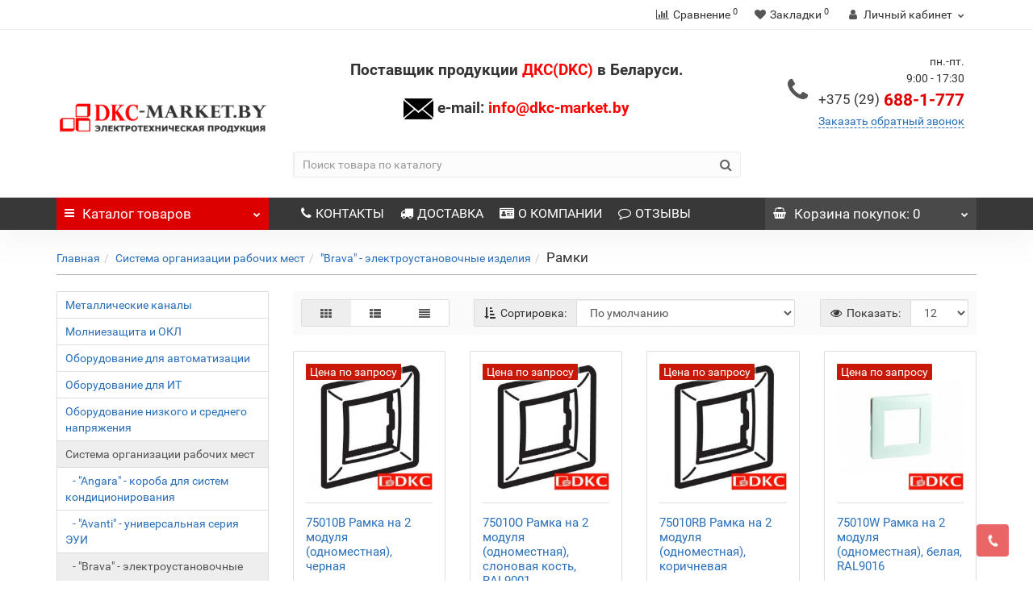

--- FILE ---
content_type: text/html; charset=utf-8
request_url: https://dkc-market.by/sistema_organizacii_rabochih_mest/brava_elektroustanovochnye_izdeliya/ramki/
body_size: 42016
content:
<!DOCTYPE html>
<!--[if IE]><![endif]-->
<!--[if IE 8 ]><html dir="ltr" lang="ru" class="iexpl"><![endif]-->
<!--[if IE 9 ]><html dir="ltr" lang="ru" class="iexpl"><![endif]-->
<!--[if (gt IE 9)|!(IE)]><!-->
<html dir="ltr" lang="ru" class="product-category-806_839_847 opacity_minus">
<!--<![endif]-->
<head>
<meta charset="UTF-8" />
<meta name="viewport" content="width=device-width, initial-scale=1">
<meta http-equiv="X-UA-Compatible" content="IE=edge">
<title>Рамки</title>
<base href="https://dkc-market.by/" />
<meta property="og:title" content="Рамки" />
<meta property="og:type" content="website" />
<meta property="og:url" content="https://dkc-market.by/sistema_organizacii_rabochih_mest/brava_elektroustanovochnye_izdeliya/ramki/" />
<meta property="og:image" content="https://dkc-market.by/image/catalog/design/logotipy/izobrazhenie_viber_2019-06-11_23-04-48.jpg" />
<meta property="og:site_name" content="ДКС (DKC) - Электротехническая продукция" />
	<link href="catalog/view/javascript/bootstrap/css/bootstrap.min.css" rel="stylesheet" media="screen" />
	<link href="catalog/view/javascript/revolution/font-awesome/css/font-awesome.min.css" rel="stylesheet" type="text/css" />
	<link href="catalog/view/theme/revolution/stylesheet/stylesheet.css" rel="stylesheet">
		<link href="catalog/view/javascript/revolution/nprogress.css" rel="stylesheet">
		<link href="catalog/view/javascript/revolution/jasny-bootstrap.min.css" rel="stylesheet">
	<link href="catalog/view/javascript/revolution/magnific-popup.css" rel="stylesheet" media="screen" />
	<link href="catalog/view/javascript/revolution/owl-carousel/owl.carousel.css" type="text/css" rel="stylesheet" media="screen">
		<link href="catalog/view/theme/revolution/stylesheet/stylesheet_change.css" rel="stylesheet">
<style>
#top2 .tel .s22:hover {cursor: default !important;}
#top2 .tel .header_phone_image {vertical-align: top; padding-top: 30px;}
#top2 .search {margin-top: 35px;}
#top2 #logo {margin-top: 20px;}
</style>
<link href="catalog/view/javascript/jquery/owl-carousel/owl.transitions.css" type="text/css" rel="stylesheet" media="screen" />
<script src="catalog/view/javascript/jquery/jquery-2.1.1.min.js"></script>
<script src="catalog/view/javascript/jquery/owl-carousel/owl.carousel.min.js"></script>
<link href="https://dkc-market.by/sistema_organizacii_rabochih_mest/brava_elektroustanovochnye_izdeliya/ramki/" rel="canonical" />
<link href="https://dkc-market.by/sistema_organizacii_rabochih_mest/brava_elektroustanovochnye_izdeliya/ramki/?page=2" rel="next" />
<link href="https://dkc-market.by/image/catalog/design/logotipy/bezimeni-1.png" rel="icon" />
<script src="catalog/view/javascript/revolution/ajax_search.js"></script>
<script src="catalog/view/javascript/revolution/aim.js"></script>
<script src="catalog/view/javascript/revolution/amazoncategory.js"></script>
<script><!--
function max_height_div(div){var maxheight = 0;$(div).each(function(){$(this).removeAttr('style');if($(this).height() > maxheight){maxheight = $(this).height();}});$(div).height(maxheight);}
//--></script>
<!-- Yandex.Metrika counter -->
<script type="text/javascript" >
   (function(m,e,t,r,i,k,a){m[i]=m[i]||function(){(m[i].a=m[i].a||[]).push(arguments)};
   m[i].l=1*new Date();
   for (var j = 0; j < document.scripts.length; j++) {if (document.scripts[j].src === r) { return; }}
   k=e.createElement(t),a=e.getElementsByTagName(t)[0],k.async=1,k.src=r,a.parentNode.insertBefore(k,a)})
   (window, document, "script", "https://mc.yandex.ru/metrika/tag.js", "ym");

   ym(53789893, "init", {
        clickmap:true,
        trackLinks:true,
        accurateTrackBounce:true,
        webvisor:true
   });
</script>
<noscript><div><img src="https://mc.yandex.ru/watch/53789893" style="position:absolute; left:-9999px;" alt="" /></div></noscript>
<!-- /Yandex.Metrika counter -->
<!-- Global site tag (gtag.js) - Google Analytics -->
<script async src="https://www.googletagmanager.com/gtag/js?id=UA-140779672-1"></script>
<script>
  window.dataLayer = window.dataLayer || [];
  function gtag(){dataLayer.push(arguments);}
  gtag('js', new Date());

  gtag('config', 'UA-140779672-1');
</script>
<script src="//code.jivosite.com/widget.js" jv-id="3bsbBxX20k" async></script></head>
<body>
<div class="all_content_mmenu">
	<div itemscope itemtype="http://schema.org/Organization" style="display:none;">
		<meta itemprop="name" content="ДКС (DKC) - Электротехническая продукция" />
		<link itemprop="url" href="https://dkc-market.by/sistema_organizacii_rabochih_mest/brava_elektroustanovochnye_izdeliya/ramki/" />
		<link itemprop="logo" href="https://dkc-market.by/image/catalog/design/logotipy/izobrazhenie_viber_2019-06-11_23-04-48.jpg" />
							<div itemprop="address" itemscope itemtype="http://schema.org/PostalAddress">
				<meta itemprop="postalCode" content="220081" />
				<meta itemprop="addressLocality" content="Минский район" />
				<meta itemprop="streetAddress" content="220081, Республика Беларусь, Минский район, д. Копище, ул. Подгорная, д.67, пом.110, каб.10, секция 7" />
			</div>
											<meta itemprop="telephone" content="+375 29 688-1-777" />
							<meta itemprop="email" content="info@dkc-market.by" />	
			</div>
<div id="pagefader"></div>
<div id="pagefader2"></div>
<!--noindex-->
<div class="hidden-md hidden-lg">
	<nav class="mobilemenu navmenu mobcats navmenu-default navmenu-fixed-left offcanvas">
		<div class="collapse navbar-collapse navbar-ex1-collapse">
			<ul class="nav navbar-nav">
				<li><button data-toggle="offcanvas" data-target=".mobcats" data-canvas="body">Назад<i class="fa fa-chevron-right"></i></button></li>
																																															<li>
													<a href="https://dkc-market.by/metallicheskie_kanaly/" rel="nofollow">Металлические каналы<span class="chevrond" data-toggle="collapse"><i class="fa fa-plus on"></i><i class="fa fa-minus off"></i></span></a>
																											<div class="collapse list-group-submenu">
															<ul class="list-unstyled">
																																	<li>
																		<a href="https://dkc-market.by/metallicheskie_kanaly/b5_combitech_montazhnye_elementy/" rel="nofollow">&quot;B5 Combitech&quot; - монтажные элементы<span class="chevrond" data-toggle="collapse"><i class="fa fa-plus on"></i><i class="fa fa-minus off"></i></span></a>
																																					<div class="collapse list-group-submenu">
																				<ul class="list-unstyled">
																																											<li><a href="https://dkc-market.by/metallicheskie_kanaly/b5_combitech_montazhnye_elementy/goryachee_cinkovanie_hdz/" rel="nofollow">- Горячее цинкование HDZ</a></li>
																																											<li><a href="https://dkc-market.by/metallicheskie_kanaly/b5_combitech_montazhnye_elementy/nerzhaveyushaya_stal_inox_1/" rel="nofollow">- Нержавеющая сталь INOX</a></li>
																																											<li><a href="https://dkc-market.by/metallicheskie_kanaly/b5_combitech_montazhnye_elementy/okrasheno_ral/" rel="nofollow">- Окрашено RAL</a></li>
																																											<li><a href="https://dkc-market.by/metallicheskie_kanaly/b5_combitech_montazhnye_elementy/standartnoe_ispolnenie/" rel="nofollow">- Стандартное исполнение</a></li>
																																											<li><a href="https://dkc-market.by/metallicheskie_kanaly/b5_combitech_montazhnye_elementy/cink_lamelnoe_pokrytie_zl_1/" rel="nofollow">- Цинк-ламельное покрытие ZL</a></li>
																																									</ul>
																			</div>
																																			</li>
																																	<li>
																		<a href="https://dkc-market.by/metallicheskie_kanaly/f5_combitech_provolochnye_lotki/" rel="nofollow">&quot;F5 Combitech&quot; - проволочные лотки<span class="chevrond" data-toggle="collapse"><i class="fa fa-plus on"></i><i class="fa fa-minus off"></i></span></a>
																																					<div class="collapse list-group-submenu">
																				<ul class="list-unstyled">
																																											<li><a href="https://dkc-market.by/metallicheskie_kanaly/f5_combitech_provolochnye_lotki/aksessuary_dlya_montazha_4/" rel="nofollow">- Аксессуары для монтажа</a></li>
																																											<li><a href="https://dkc-market.by/metallicheskie_kanaly/f5_combitech_provolochnye_lotki/instrumenty/" rel="nofollow">- Инструменты</a></li>
																																											<li><a href="https://dkc-market.by/metallicheskie_kanaly/f5_combitech_provolochnye_lotki/krepezh/" rel="nofollow">- Крепеж</a></li>
																																											<li><a href="https://dkc-market.by/metallicheskie_kanaly/f5_combitech_provolochnye_lotki/provolochnyy_lotok/" rel="nofollow">- Проволочный лоток</a></li>
																																											<li><a href="https://dkc-market.by/metallicheskie_kanaly/f5_combitech_provolochnye_lotki/specispolnenie_1/" rel="nofollow">- Специсполнение</a></li>
																																									</ul>
																			</div>
																																			</li>
																																	<li>
																		<a href="https://dkc-market.by/metallicheskie_kanaly/g5_combitech_stekloplastikovye_lotki/" rel="nofollow">&quot;G5 Combitech&quot; - стеклопластиковые лотки<span class="chevrond" data-toggle="collapse"><i class="fa fa-plus on"></i><i class="fa fa-minus off"></i></span></a>
																																					<div class="collapse list-group-submenu">
																				<ul class="list-unstyled">
																																											<li><a href="https://dkc-market.by/metallicheskie_kanaly/g5_combitech_stekloplastikovye_lotki/lestnichnye_lotki_iz_stekloplastika/" rel="nofollow">- Лестничные лотки из стеклопластика</a></li>
																																											<li><a href="https://dkc-market.by/metallicheskie_kanaly/g5_combitech_stekloplastikovye_lotki/listovye_lotki_iz_stekloplastika/" rel="nofollow">- Листовые лотки из стеклопластика</a></li>
																																											<li><a href="https://dkc-market.by/metallicheskie_kanaly/g5_combitech_stekloplastikovye_lotki/opornye_konstrukcii_iz_stekloplastika/" rel="nofollow">- Опорные конструкции из стеклопластика</a></li>
																																									</ul>
																			</div>
																																			</li>
																																	<li>
																		<a href="https://dkc-market.by/metallicheskie_kanaly/l5_combitech_lestnichnye_lotki/" rel="nofollow">&quot;L5 Combitech&quot; - лестничные лотки<span class="chevrond" data-toggle="collapse"><i class="fa fa-plus on"></i><i class="fa fa-minus off"></i></span></a>
																																					<div class="collapse list-group-submenu">
																				<ul class="list-unstyled">
																																											<li><a href="https://dkc-market.by/metallicheskie_kanaly/l5_combitech_lestnichnye_lotki/hdz_1/" rel="nofollow">- HDZ</a></li>
																																											<li><a href="https://dkc-market.by/metallicheskie_kanaly/l5_combitech_lestnichnye_lotki/inox_1/" rel="nofollow">- INOX</a></li>
																																											<li><a href="https://dkc-market.by/metallicheskie_kanaly/l5_combitech_lestnichnye_lotki/zl/" rel="nofollow">- ZL</a></li>
																																											<li><a href="https://dkc-market.by/metallicheskie_kanaly/l5_combitech_lestnichnye_lotki/sendzimir/" rel="nofollow">- Сендзимир</a></li>
																																									</ul>
																			</div>
																																			</li>
																																	<li>
																		<a href="https://dkc-market.by/metallicheskie_kanaly/m5_combitech_metizy/" rel="nofollow">&quot;M5 Combitech&quot; - метизы<span class="chevrond" data-toggle="collapse"><i class="fa fa-plus on"></i><i class="fa fa-minus off"></i></span></a>
																																					<div class="collapse list-group-submenu">
																				<ul class="list-unstyled">
																																											<li><a href="https://dkc-market.by/metallicheskie_kanaly/m5_combitech_metizy/ankery/" rel="nofollow">- Анкеры</a></li>
																																											<li><a href="https://dkc-market.by/metallicheskie_kanaly/m5_combitech_metizy/bolty/" rel="nofollow">- Болты</a></li>
																																											<li><a href="https://dkc-market.by/metallicheskie_kanaly/m5_combitech_metizy/vinty/" rel="nofollow">- Винты</a></li>
																																											<li><a href="https://dkc-market.by/metallicheskie_kanaly/m5_combitech_metizy/gayki/" rel="nofollow">- Гайки</a></li>
																																											<li><a href="https://dkc-market.by/metallicheskie_kanaly/m5_combitech_metizy/goryacheocinkovannaya_stal_hdz/" rel="nofollow">- Горячеоцинкованная сталь HDZ</a></li>
																																											<li><a href="https://dkc-market.by/metallicheskie_kanaly/m5_combitech_metizy/dyubeli/" rel="nofollow">- Дюбели</a></li>
																																											<li><a href="https://dkc-market.by/metallicheskie_kanaly/m5_combitech_metizy/instrumenty_1/" rel="nofollow">- Инструменты</a></li>
																																											<li><a href="https://dkc-market.by/metallicheskie_kanaly/m5_combitech_metizy/krepleniya_k_profnastilu/" rel="nofollow">- Крепления к профнастилу</a></li>
																																											<li><a href="https://dkc-market.by/metallicheskie_kanaly/m5_combitech_metizy/nerzhaveyushaya_stal_inox_2/" rel="nofollow">- Нержавеющая сталь INOX</a></li>
																																											<li><a href="https://dkc-market.by/metallicheskie_kanaly/m5_combitech_metizy/nerzhaveyushaya_stal_inox_aisi_316l/" rel="nofollow">- Нержавеющая сталь INOX AISI 316L</a></li>
																																											<li><a href="https://dkc-market.by/metallicheskie_kanaly/m5_combitech_metizy/soedinitelnye_gayki/" rel="nofollow">- Соединительные гайки</a></li>
																																											<li><a href="https://dkc-market.by/metallicheskie_kanaly/m5_combitech_metizy/strubciny/" rel="nofollow">- Струбцины</a></li>
																																											<li><a href="https://dkc-market.by/metallicheskie_kanaly/m5_combitech_metizy/takelazh/" rel="nofollow">- Такелаж</a></li>
																																											<li><a href="https://dkc-market.by/metallicheskie_kanaly/m5_combitech_metizy/cink_lamelnoe_pokrytie_zl_2/" rel="nofollow">- Цинк-ламельное покрытие ZL</a></li>
																																											<li><a href="https://dkc-market.by/metallicheskie_kanaly/m5_combitech_metizy/shayby/" rel="nofollow">- Шайбы</a></li>
																																											<li><a href="https://dkc-market.by/metallicheskie_kanaly/m5_combitech_metizy/shpilki_1/" rel="nofollow">- Шпильки</a></li>
																																									</ul>
																			</div>
																																			</li>
																																	<li>
																		<a href="https://dkc-market.by/metallicheskie_kanaly/s3_combitech_legkie_listovye_lotki/" rel="nofollow">&quot;S3 Combitech&quot; - легкие листовые лотки<span class="chevrond" data-toggle="collapse"><i class="fa fa-plus on"></i><i class="fa fa-minus off"></i></span></a>
																																					<div class="collapse list-group-submenu">
																				<ul class="list-unstyled">
																																											<li><a href="https://dkc-market.by/metallicheskie_kanaly/s3_combitech_legkie_listovye_lotki/aksessuary_4/" rel="nofollow">- Аксессуары</a></li>
																																											<li><a href="https://dkc-market.by/metallicheskie_kanaly/s3_combitech_legkie_listovye_lotki/metizy/" rel="nofollow">- Метизы</a></li>
																																											<li><a href="https://dkc-market.by/metallicheskie_kanaly/s3_combitech_legkie_listovye_lotki/montazhnye_elementy/" rel="nofollow">- Монтажные элементы</a></li>
																																											<li><a href="https://dkc-market.by/metallicheskie_kanaly/s3_combitech_legkie_listovye_lotki/neperforirovannye_lotki_4/" rel="nofollow">- Неперфорированные лотки</a></li>
																																											<li><a href="https://dkc-market.by/metallicheskie_kanaly/s3_combitech_legkie_listovye_lotki/perforirovannye_lotki_4/" rel="nofollow">- Перфорированные лотки</a></li>
																																									</ul>
																			</div>
																																			</li>
																																	<li>
																		<a href="https://dkc-market.by/metallicheskie_kanaly/u5_combitech_tyazhelye_lotki/" rel="nofollow">&quot;U5 Combitech&quot; - тяжелые лотки<span class="chevrond" data-toggle="collapse"><i class="fa fa-plus on"></i><i class="fa fa-minus off"></i></span></a>
																																					<div class="collapse list-group-submenu">
																				<ul class="list-unstyled">
																																											<li><a href="https://dkc-market.by/metallicheskie_kanaly/u5_combitech_tyazhelye_lotki/al/" rel="nofollow">- AL</a></li>
																																											<li><a href="https://dkc-market.by/metallicheskie_kanaly/u5_combitech_tyazhelye_lotki/hdz_2/" rel="nofollow">- HDZ</a></li>
																																											<li><a href="https://dkc-market.by/metallicheskie_kanaly/u5_combitech_tyazhelye_lotki/zl_1/" rel="nofollow">- ZL</a></li>
																																											<li><a href="https://dkc-market.by/metallicheskie_kanaly/u5_combitech_tyazhelye_lotki/sendzimir_1/" rel="nofollow">- Сендзимир</a></li>
																																									</ul>
																			</div>
																																			</li>
																																	<li>
																		<a href="https://dkc-market.by/metallicheskie_kanaly/metallicheskie_kabelnye_lotki/" rel="nofollow">Металлические кабельные лотки<span class="chevrond" data-toggle="collapse"><i class="fa fa-plus on"></i><i class="fa fa-minus off"></i></span></a>
																																					<div class="collapse list-group-submenu">
																				<ul class="list-unstyled">
																																											<li><a href="https://dkc-market.by/metallicheskie_kanaly/metallicheskie_kabelnye_lotki/aksessuary/" rel="nofollow">- Аксессуары</a></li>
																																											<li><a href="https://dkc-market.by/metallicheskie_kanaly/metallicheskie_kabelnye_lotki/aksessuary_dlya_montazha/" rel="nofollow">- Аксессуары для монтажа</a></li>
																																											<li><a href="https://dkc-market.by/metallicheskie_kanaly/metallicheskie_kabelnye_lotki/instrument/" rel="nofollow">- Инструмент</a></li>
																																											<li><a href="https://dkc-market.by/metallicheskie_kanaly/metallicheskie_kabelnye_lotki/komplektnye_aksessuary/" rel="nofollow">- Комплектные аксессуары</a></li>
																																											<li><a href="https://dkc-market.by/metallicheskie_kanaly/metallicheskie_kabelnye_lotki/kryshki_lotkov/" rel="nofollow">- Крышки лотков</a></li>
																																											<li><a href="https://dkc-market.by/metallicheskie_kanaly/metallicheskie_kabelnye_lotki/neperforirovannye_lotki/" rel="nofollow">- Неперфорированные лотки</a></li>
																																											<li><a href="https://dkc-market.by/metallicheskie_kanaly/metallicheskie_kabelnye_lotki/perforirovannye_lotki/" rel="nofollow">- Перфорированные лотки</a></li>
																																											<li><a href="https://dkc-market.by/metallicheskie_kanaly/metallicheskie_kabelnye_lotki/specispolnenie/" rel="nofollow">- Специсполнение</a></li>
																																									</ul>
																			</div>
																																			</li>
																															</ul>
														</div>
																									</li>
																							<li>
													<a href="https://dkc-market.by/molniezashita_i_okl/" rel="nofollow">Молниезащита и ОКЛ<span class="chevrond" data-toggle="collapse"><i class="fa fa-plus on"></i><i class="fa fa-minus off"></i></span></a>
																											<div class="collapse list-group-submenu">
															<ul class="list-unstyled">
																																	<li>
																		<a href="https://dkc-market.by/molniezashita_i_okl/jupiter_molniezashita_i_zazemlenie/" rel="nofollow">&quot;Jupiter&quot; - молниезащита и заземление<span class="chevrond" data-toggle="collapse"><i class="fa fa-plus on"></i><i class="fa fa-minus off"></i></span></a>
																																					<div class="collapse list-group-submenu">
																				<ul class="list-unstyled">
																																											<li><a href="https://dkc-market.by/molniezashita_i_okl/jupiter_molniezashita_i_zazemlenie/aksessuary_5/" rel="nofollow">- Аксессуары</a></li>
																																											<li><a href="https://dkc-market.by/molniezashita_i_okl/jupiter_molniezashita_i_zazemlenie/derzhateli/" rel="nofollow">- Держатели</a></li>
																																											<li><a href="https://dkc-market.by/molniezashita_i_okl/jupiter_molniezashita_i_zazemlenie/zazemlenie/" rel="nofollow">- Заземление</a></li>
																																											<li><a href="https://dkc-market.by/molniezashita_i_okl/jupiter_molniezashita_i_zazemlenie/izolirovannaya_molniezashita/" rel="nofollow">- Изолированная молниезащита</a></li>
																																											<li><a href="https://dkc-market.by/molniezashita_i_okl/jupiter_molniezashita_i_zazemlenie/molniepriemniki/" rel="nofollow">- Молниеприемники</a></li>
																																											<li><a href="https://dkc-market.by/molniezashita_i_okl/jupiter_molniezashita_i_zazemlenie/provodniki/" rel="nofollow">- Проводники</a></li>
																																											<li><a href="https://dkc-market.by/molniezashita_i_okl/jupiter_molniezashita_i_zazemlenie/soediniteli/" rel="nofollow">- Соединители</a></li>
																																											<li><a href="https://dkc-market.by/molniezashita_i_okl/jupiter_molniezashita_i_zazemlenie/uzip/" rel="nofollow">- УЗИП</a></li>
																																									</ul>
																			</div>
																																			</li>
																																	<li>
																		<a href="https://dkc-market.by/molniezashita_i_okl/vulcan_ognestoykie_prohodki/" rel="nofollow">&quot;Vulcan&quot; - огнестойкие проходки<span class="chevrond" data-toggle="collapse"><i class="fa fa-plus on"></i><i class="fa fa-minus off"></i></span></a>
																																					<div class="collapse list-group-submenu">
																				<ul class="list-unstyled">
																																											<li><a href="https://dkc-market.by/molniezashita_i_okl/vulcan_ognestoykie_prohodki/ognestoykie_korobki_fs/" rel="nofollow">- Огнестойкие коробки FS</a></li>
																																											<li><a href="https://dkc-market.by/molniezashita_i_okl/vulcan_ognestoykie_prohodki/ognestoykie_prohodki/" rel="nofollow">- Огнестойкие проходки</a></li>
																																											<li><a href="https://dkc-market.by/molniezashita_i_okl/vulcan_ognestoykie_prohodki/plity_dg/" rel="nofollow">- Плиты DG</a></li>
																																									</ul>
																			</div>
																																			</li>
																															</ul>
														</div>
																									</li>
																							<li>
													<a href="https://dkc-market.by/oborudovanie_dlya_avtomatizacii/" rel="nofollow">Оборудование для автоматизации<span class="chevrond" data-toggle="collapse"><i class="fa fa-plus on"></i><i class="fa fa-minus off"></i></span></a>
																											<div class="collapse list-group-submenu">
															<ul class="list-unstyled">
																																	<li>
																		<a href="https://dkc-market.by/oborudovanie_dlya_avtomatizacii/conchiglia_shkafy_iz_fiberglasa/" rel="nofollow">&quot;Conchiglia&quot; - шкафы из фибергласа<span class="chevrond" data-toggle="collapse"><i class="fa fa-plus on"></i><i class="fa fa-minus off"></i></span></a>
																																					<div class="collapse list-group-submenu">
																				<ul class="list-unstyled">
																																											<li><a href="https://dkc-market.by/oborudovanie_dlya_avtomatizacii/conchiglia_shkafy_iz_fiberglasa/aksessuary_7/" rel="nofollow">- Аксессуары</a></li>
																																											<li><a href="https://dkc-market.by/oborudovanie_dlya_avtomatizacii/conchiglia_shkafy_iz_fiberglasa/komplekty_shkafov/" rel="nofollow">- Комплекты шкафов</a></li>
																																									</ul>
																			</div>
																																			</li>
																																	<li>
																		<a href="https://dkc-market.by/oborudovanie_dlya_avtomatizacii/ram_base_modulnye_shitki/" rel="nofollow">&quot;RAM base&quot; - модульные щитки<span class="chevrond" data-toggle="collapse"><i class="fa fa-plus on"></i><i class="fa fa-minus off"></i></span></a>
																																					<div class="collapse list-group-submenu">
																				<ul class="list-unstyled">
																																											<li><a href="https://dkc-market.by/oborudovanie_dlya_avtomatizacii/ram_base_modulnye_shitki/aksessuary_9/" rel="nofollow">- Аксессуары</a></li>
																																											<li><a href="https://dkc-market.by/oborudovanie_dlya_avtomatizacii/ram_base_modulnye_shitki/modulnye_shitki_vstraivaemye_s_dvercey_ip41/" rel="nofollow">- Модульные щитки встраиваемые с дверцей IP41</a></li>
																																											<li><a href="https://dkc-market.by/oborudovanie_dlya_avtomatizacii/ram_base_modulnye_shitki/modulnye_shitki_nastennye_s_dvercey_ip41_i_bez_dvercy_ip40/" rel="nofollow">- Модульные щитки настенные с дверцей IP41 и без дверцы IP40</a></li>
																																											<li><a href="https://dkc-market.by/oborudovanie_dlya_avtomatizacii/ram_base_modulnye_shitki/modulnye_shitki_nastennye_s_dvercey_ip65/" rel="nofollow">- Модульные щитки настенные с дверцей IP65</a></li>
																																									</ul>
																			</div>
																																			</li>
																																	<li>
																		<a href="https://dkc-market.by/oborudovanie_dlya_avtomatizacii/ram_block_universalnye_shkafy/" rel="nofollow">&quot;RAM block&quot; - универсальные шкафы<span class="chevrond" data-toggle="collapse"><i class="fa fa-plus on"></i><i class="fa fa-minus off"></i></span></a>
																																					<div class="collapse list-group-submenu">
																				<ul class="list-unstyled">
																																											<li><a href="https://dkc-market.by/oborudovanie_dlya_avtomatizacii/ram_block_universalnye_shkafy/aksessuary_st/" rel="nofollow">- Аксессуары ST</a></li>
																																											<li><a href="https://dkc-market.by/oborudovanie_dlya_avtomatizacii/ram_block_universalnye_shkafy/aksessuary_dlya_shkafov_cqe/" rel="nofollow">- Аксессуары для шкафов CQE</a></li>
																																											<li><a href="https://dkc-market.by/oborudovanie_dlya_avtomatizacii/ram_block_universalnye_shkafy/kompyuternye_shkafy_cqec/" rel="nofollow">- Компьютерные шкафы CQEC</a></li>
																																											<li><a href="https://dkc-market.by/oborudovanie_dlya_avtomatizacii/ram_block_universalnye_shkafy/korpusa_svarnye_navesnye_serii_ce/" rel="nofollow">- Корпуса сварные навесные серии CE</a></li>
																																											<li><a href="https://dkc-market.by/oborudovanie_dlya_avtomatizacii/ram_block_universalnye_shkafy/monoblochnye_sbornye_metallicheskie_shkafy_dae/" rel="nofollow">- Моноблочные сборные металлические шкафы DAE</a></li>
																																											<li><a href="https://dkc-market.by/oborudovanie_dlya_avtomatizacii/ram_block_universalnye_shkafy/pulty_i_stoyki_upravleniya/" rel="nofollow">- Пульты и стойки управления</a></li>
																																											<li><a href="https://dkc-market.by/oborudovanie_dlya_avtomatizacii/ram_block_universalnye_shkafy/sbornye_napolnye_metallicheskie_shkafy_cqe/" rel="nofollow">- Сборные напольные металлические шкафы CQE</a></li>
																																											<li><a href="https://dkc-market.by/oborudovanie_dlya_avtomatizacii/ram_block_universalnye_shkafy/svarnye_korpusa_cde/" rel="nofollow">- Сварные корпуса CDE</a></li>
																																											<li><a href="https://dkc-market.by/oborudovanie_dlya_avtomatizacii/ram_block_universalnye_shkafy/svarnye_navesnye_shkafy_ce_i_boksy_cde_iz_nerzhaveyushey_stali/" rel="nofollow">- Сварные навесные шкафы CE и боксы CDE из нержавеющей стали</a></li>
																																									</ul>
																			</div>
																																			</li>
																																	<li>
																		<a href="https://dkc-market.by/oborudovanie_dlya_avtomatizacii/ram_box_udaroprochnye_korpusa/" rel="nofollow">&quot;RAM box&quot; - ударопрочные корпуса<span class="chevrond" data-toggle="collapse"><i class="fa fa-plus on"></i><i class="fa fa-minus off"></i></span></a>
																																					<div class="collapse list-group-submenu">
																				<ul class="list-unstyled">
																																											<li><a href="https://dkc-market.by/oborudovanie_dlya_avtomatizacii/ram_box_udaroprochnye_korpusa/aksessuary_8/" rel="nofollow">- Аксессуары</a></li>
																																											<li><a href="https://dkc-market.by/oborudovanie_dlya_avtomatizacii/ram_box_udaroprochnye_korpusa/komplektuyushie/" rel="nofollow">- Комплектующие</a></li>
																																											<li><a href="https://dkc-market.by/oborudovanie_dlya_avtomatizacii/ram_box_udaroprochnye_korpusa/korpusa_s_vybivnymi_flancami_i_neprozrachnoy_kryshkoy/" rel="nofollow">- Корпуса с выбивными фланцами и непрозрачной крышкой</a></li>
																																											<li><a href="https://dkc-market.by/oborudovanie_dlya_avtomatizacii/ram_box_udaroprochnye_korpusa/korpusa_s_vybivnymi_flancami_i_prozrachnoy_kryshkoy/" rel="nofollow">- Корпуса с выбивными фланцами и прозрачной крышкой</a></li>
																																									</ul>
																			</div>
																																			</li>
																																	<li>
																		<a href="https://dkc-market.by/oborudovanie_dlya_avtomatizacii/ram_klima_sistema_kontrolya_mikroklimata/" rel="nofollow">&quot;RAM klima&quot; - система контроля микроклимата<span class="chevrond" data-toggle="collapse"><i class="fa fa-plus on"></i><i class="fa fa-minus off"></i></span></a>
																																					<div class="collapse list-group-submenu">
																				<ul class="list-unstyled">
																																											<li><a href="https://dkc-market.by/oborudovanie_dlya_avtomatizacii/ram_klima_sistema_kontrolya_mikroklimata/ventilyacionnoe_oborudovanie/" rel="nofollow">- Вентиляционное оборудование</a></li>
																																											<li><a href="https://dkc-market.by/oborudovanie_dlya_avtomatizacii/ram_klima_sistema_kontrolya_mikroklimata/kondicionery/" rel="nofollow">- Кондиционеры</a></li>
																																											<li><a href="https://dkc-market.by/oborudovanie_dlya_avtomatizacii/ram_klima_sistema_kontrolya_mikroklimata/oborudovanie_dlya_kontrolya_temperatury/" rel="nofollow">- Оборудование для контроля температуры</a></li>
																																											<li><a href="https://dkc-market.by/oborudovanie_dlya_avtomatizacii/ram_klima_sistema_kontrolya_mikroklimata/oborudovanie_dlya_obogreva/" rel="nofollow">- Оборудование для обогрева</a></li>
																																									</ul>
																			</div>
																																			</li>
																																	<li>
																		<a href="https://dkc-market.by/oborudovanie_dlya_avtomatizacii/korpusa_svarnye_navesnye_serii_st/" rel="nofollow">Корпуса сварные навесные серии ST<span class="chevrond" data-toggle="collapse"><i class="fa fa-plus on"></i><i class="fa fa-minus off"></i></span></a>
																																					<div class="collapse list-group-submenu">
																				<ul class="list-unstyled">
																																											<li><a href="https://dkc-market.by/oborudovanie_dlya_avtomatizacii/korpusa_svarnye_navesnye_serii_st/korpusa_st_s_dvoynoy_dveryu/" rel="nofollow">- Корпуса ST с двойной дверью</a></li>
																																											<li><a href="https://dkc-market.by/oborudovanie_dlya_avtomatizacii/korpusa_svarnye_navesnye_serii_st/korpusa_st_so_sploshnoy_dveryu_ral3000/" rel="nofollow">- Корпуса ST- со сплошной дверью RAL3000</a></li>
																																											<li><a href="https://dkc-market.by/oborudovanie_dlya_avtomatizacii/korpusa_svarnye_navesnye_serii_st/shkafy_st_s_prozrachnoy_dveryu/" rel="nofollow">- Шкафы ST- с прозрачной дверью</a></li>
																																											<li><a href="https://dkc-market.by/oborudovanie_dlya_avtomatizacii/korpusa_svarnye_navesnye_serii_st/shkafy_st_so_sploshnoy_dveryu/" rel="nofollow">- Шкафы ST- со сплошной дверью</a></li>
																																									</ul>
																			</div>
																																			</li>
																															</ul>
														</div>
																									</li>
																							<li>
													<a href="https://dkc-market.by/oborudovanie_dlya_it/" rel="nofollow">Оборудование для ИТ<span class="chevrond" data-toggle="collapse"><i class="fa fa-plus on"></i><i class="fa fa-minus off"></i></span></a>
																											<div class="collapse list-group-submenu">
															<ul class="list-unstyled">
																																	<li>
																		<a href="https://dkc-market.by/oborudovanie_dlya_it/ram_batt_istochniki_bespereboynogo_pitaniya/" rel="nofollow">&quot;RAM batt&quot; - источники бесперебойного питания<span class="chevrond" data-toggle="collapse"><i class="fa fa-plus on"></i><i class="fa fa-minus off"></i></span></a>
																																					<div class="collapse list-group-submenu">
																				<ul class="list-unstyled">
																																											<li><a href="https://dkc-market.by/oborudovanie_dlya_it/ram_batt_istochniki_bespereboynogo_pitaniya/aksessuary_dlya_serii_small/" rel="nofollow">- Аксессуары для серии Small</a></li>
																																											<li><a href="https://dkc-market.by/oborudovanie_dlya_it/ram_batt_istochniki_bespereboynogo_pitaniya/aksessuary_dlya_seriy_solo_trio_extra/" rel="nofollow">- Аксессуары для серий Solo, Trio, Extra</a></li>
																																											<li><a href="https://dkc-market.by/oborudovanie_dlya_it/ram_batt_istochniki_bespereboynogo_pitaniya/ibp_serii_info_led/" rel="nofollow">- ИБП серии Info LED</a></li>
																																											<li><a href="https://dkc-market.by/oborudovanie_dlya_it/ram_batt_istochniki_bespereboynogo_pitaniya/ibp_serii_small_basic/" rel="nofollow">- ИБП серии Small Basic</a></li>
																																											<li><a href="https://dkc-market.by/oborudovanie_dlya_it/ram_batt_istochniki_bespereboynogo_pitaniya/ibp_serii_small_convert/" rel="nofollow">- ИБП серии Small Convert</a></li>
																																											<li><a href="https://dkc-market.by/oborudovanie_dlya_it/ram_batt_istochniki_bespereboynogo_pitaniya/ibp_serii_solo/" rel="nofollow">- ИБП серии Solo</a></li>
																																											<li><a href="https://dkc-market.by/oborudovanie_dlya_it/ram_batt_istochniki_bespereboynogo_pitaniya/ibp_serii_trio_tm/" rel="nofollow">- ИБП серии Trio TM</a></li>
																																											<li><a href="https://dkc-market.by/oborudovanie_dlya_it/ram_batt_istochniki_bespereboynogo_pitaniya/ibp_serii_trio_tt/" rel="nofollow">- ИБП серии Trio TT</a></li>
																																									</ul>
																			</div>
																																			</li>
																																	<li>
																		<a href="https://dkc-market.by/oborudovanie_dlya_it/ram_telecom_napolnye_korpusnye_resheniya/" rel="nofollow">&quot;RAM telecom&quot; – Напольные корпусные решения<span class="chevrond" data-toggle="collapse"><i class="fa fa-plus on"></i><i class="fa fa-minus off"></i></span></a>
																																					<div class="collapse list-group-submenu">
																				<ul class="list-unstyled">
																																											<li><a href="https://dkc-market.by/oborudovanie_dlya_it/ram_telecom_napolnye_korpusnye_resheniya/19_vertikalnyy_profil/" rel="nofollow">- 19&quot; Вертикальный профиль</a></li>
																																											<li><a href="https://dkc-market.by/oborudovanie_dlya_it/ram_telecom_napolnye_korpusnye_resheniya/bloki_raspredeleniya_pitaniya/" rel="nofollow">- Блоки распределения питания</a></li>
																																											<li><a href="https://dkc-market.by/oborudovanie_dlya_it/ram_telecom_napolnye_korpusnye_resheniya/ventilyatornye_moduli/" rel="nofollow">- Вентиляторные модули</a></li>
																																											<li><a href="https://dkc-market.by/oborudovanie_dlya_it/ram_telecom_napolnye_korpusnye_resheniya/dveri/" rel="nofollow">- Двери</a></li>
																																											<li><a href="https://dkc-market.by/oborudovanie_dlya_it/ram_telecom_napolnye_korpusnye_resheniya/zaglushki_2/" rel="nofollow">- Заглушки</a></li>
																																											<li><a href="https://dkc-market.by/oborudovanie_dlya_it/ram_telecom_napolnye_korpusnye_resheniya/zazemlenie_1/" rel="nofollow">- Заземление</a></li>
																																											<li><a href="https://dkc-market.by/oborudovanie_dlya_it/ram_telecom_napolnye_korpusnye_resheniya/komplekt_krysha_i_osnovanie/" rel="nofollow">- Комплект крыша и основание</a></li>
																																											<li><a href="https://dkc-market.by/oborudovanie_dlya_it/ram_telecom_napolnye_korpusnye_resheniya/komplekty_napolnyh_shkafov/" rel="nofollow">- Комплекты напольных шкафов</a></li>
																																											<li><a href="https://dkc-market.by/oborudovanie_dlya_it/ram_telecom_napolnye_korpusnye_resheniya/montazhnyy_komplekt_dlya_ustanovki_19_profilya_v_shkaf/" rel="nofollow">- Монтажный комплект для установки 19&quot; профиля в шкаф</a></li>
																																											<li><a href="https://dkc-market.by/oborudovanie_dlya_it/ram_telecom_napolnye_korpusnye_resheniya/napravlyayushie_i_ugly/" rel="nofollow">- Направляющие и углы</a></li>
																																											<li><a href="https://dkc-market.by/oborudovanie_dlya_it/ram_telecom_napolnye_korpusnye_resheniya/nozhkiroliki/" rel="nofollow">- Ножки,ролики</a></li>
																																											<li><a href="https://dkc-market.by/oborudovanie_dlya_it/ram_telecom_napolnye_korpusnye_resheniya/organizaciya_kabelya/" rel="nofollow">- Организация кабеля</a></li>
																																											<li><a href="https://dkc-market.by/oborudovanie_dlya_it/ram_telecom_napolnye_korpusnye_resheniya/paneli_dlya_kryshi/" rel="nofollow">- Панели для крыши</a></li>
																																											<li><a href="https://dkc-market.by/oborudovanie_dlya_it/ram_telecom_napolnye_korpusnye_resheniya/panel_bokovaya/" rel="nofollow">- Панель боковая</a></li>
																																											<li><a href="https://dkc-market.by/oborudovanie_dlya_it/ram_telecom_napolnye_korpusnye_resheniya/povorotnye_ramy/" rel="nofollow">- Поворотные рамы</a></li>
																																											<li><a href="https://dkc-market.by/oborudovanie_dlya_it/ram_telecom_napolnye_korpusnye_resheniya/polki/" rel="nofollow">- Полки</a></li>
																																											<li><a href="https://dkc-market.by/oborudovanie_dlya_it/ram_telecom_napolnye_korpusnye_resheniya/ustanovka_modulnogo_oborudovaniya/" rel="nofollow">- Установка модульного оборудования</a></li>
																																											<li><a href="https://dkc-market.by/oborudovanie_dlya_it/ram_telecom_napolnye_korpusnye_resheniya/cokol/" rel="nofollow">- Цоколь</a></li>
																																									</ul>
																			</div>
																																			</li>
																																	<li>
																		<a href="https://dkc-market.by/oborudovanie_dlya_it/ram_telecom_strukturirovannye_kabelnye_sistemy/" rel="nofollow">&quot;RAM telecom&quot; – Структурированные кабельные системы<span class="chevrond" data-toggle="collapse"><i class="fa fa-plus on"></i><i class="fa fa-minus off"></i></span></a>
																																					<div class="collapse list-group-submenu">
																				<ul class="list-unstyled">
																																											<li><a href="https://dkc-market.by/oborudovanie_dlya_it/ram_telecom_strukturirovannye_kabelnye_sistemy/aksessuary_dlya_moduley/" rel="nofollow">- Аксессуары для модулей</a></li>
																																											<li><a href="https://dkc-market.by/oborudovanie_dlya_it/ram_telecom_strukturirovannye_kabelnye_sistemy/informacionnyy_kabel_odnozhilnyy/" rel="nofollow">- Информационный кабель одножильный</a></li>
																																											<li><a href="https://dkc-market.by/oborudovanie_dlya_it/ram_telecom_strukturirovannye_kabelnye_sistemy/kommutacionnye_paneli/" rel="nofollow">- Коммутационные панели</a></li>
																																											<li><a href="https://dkc-market.by/oborudovanie_dlya_it/ram_telecom_strukturirovannye_kabelnye_sistemy/modulnye_razyomy/" rel="nofollow">- Модульные разъёмы</a></li>
																																											<li><a href="https://dkc-market.by/oborudovanie_dlya_it/ram_telecom_strukturirovannye_kabelnye_sistemy/patch_kordy_5e_kategorii/" rel="nofollow">- Патч-корды 5e категории</a></li>
																																											<li><a href="https://dkc-market.by/oborudovanie_dlya_it/ram_telecom_strukturirovannye_kabelnye_sistemy/patch_kordy_6_kategorii/" rel="nofollow">- Патч-корды 6 категории</a></li>
																																											<li><a href="https://dkc-market.by/oborudovanie_dlya_it/ram_telecom_strukturirovannye_kabelnye_sistemy/patchkordy_6a_kategorii/" rel="nofollow">- Патчкорды 6A категории</a></li>
																																									</ul>
																			</div>
																																			</li>
																																	<li>
																		<a href="https://dkc-market.by/oborudovanie_dlya_it/ram_telecom_19_aksessuary/" rel="nofollow">“RAM telecom” – 19&quot; аксессуары<span class="chevrond" data-toggle="collapse"><i class="fa fa-plus on"></i><i class="fa fa-minus off"></i></span></a>
																																					<div class="collapse list-group-submenu">
																				<ul class="list-unstyled">
																																											<li><a href="https://dkc-market.by/oborudovanie_dlya_it/ram_telecom_19_aksessuary/konsolnye_polki/" rel="nofollow">- Консольные полки</a></li>
																																									</ul>
																			</div>
																																			</li>
																																	<li>
																		<a href="https://dkc-market.by/oborudovanie_dlya_it/ram_telecom_navesnye_korpusnye_resheniya/" rel="nofollow">“RAM telecom” – Навесные корпусные решения<span class="chevrond" data-toggle="collapse"><i class="fa fa-plus on"></i><i class="fa fa-minus off"></i></span></a>
																																					<div class="collapse list-group-submenu">
																				<ul class="list-unstyled">
																																											<li><a href="https://dkc-market.by/oborudovanie_dlya_it/ram_telecom_navesnye_korpusnye_resheniya/nastennyy_telekommunikacionnyy_shkaf_s_metallicheskoy_dvercey/" rel="nofollow">- Настенный телекоммуникационный шкаф с металлической дверцей</a></li>
																																											<li><a href="https://dkc-market.by/oborudovanie_dlya_it/ram_telecom_navesnye_korpusnye_resheniya/nastennyy_telekommunikacionnyy_shkaf_so_steklyannoy_dvercey/" rel="nofollow">- Настенный телекоммуникационный шкаф со стеклянной дверцей</a></li>
																																									</ul>
																			</div>
																																			</li>
																															</ul>
														</div>
																									</li>
																							<li>
													<a href="https://dkc-market.by/oborudovanie_nizkogo_i_srednego_napryazheniya/" rel="nofollow">Оборудование низкого и среднего напряжения<span class="chevrond" data-toggle="collapse"><i class="fa fa-plus on"></i><i class="fa fa-minus off"></i></span></a>
																											<div class="collapse list-group-submenu">
															<ul class="list-unstyled">
																																	<li>
																		<a href="https://dkc-market.by/oborudovanie_nizkogo_i_srednego_napryazheniya/ram_power_resheniya_dlya_organizacii_sistem_raspredeleniya/" rel="nofollow">&quot;RAM power&quot; - решения для организации систем распределения<span class="chevrond" data-toggle="collapse"><i class="fa fa-plus on"></i><i class="fa fa-minus off"></i></span></a>
																																					<div class="collapse list-group-submenu">
																				<ul class="list-unstyled">
																																											<li><a href="https://dkc-market.by/oborudovanie_nizkogo_i_srednego_napryazheniya/ram_power_resheniya_dlya_organizacii_sistem_raspredeleniya/osnovnye_elementy_karkasa/" rel="nofollow">- Основные элементы каркаса</a></li>
																																											<li><a href="https://dkc-market.by/oborudovanie_nizkogo_i_srednego_napryazheniya/ram_power_resheniya_dlya_organizacii_sistem_raspredeleniya/funkcionalnye_bloki_dlya_ustanovki_av/" rel="nofollow">- Функциональные блоки для установки АВ</a></li>
																																											<li><a href="https://dkc-market.by/oborudovanie_nizkogo_i_srednego_napryazheniya/ram_power_resheniya_dlya_organizacii_sistem_raspredeleniya/elementy_dlya_organizacii_sekcionirovaniya/" rel="nofollow">- Элементы для организации секционирования</a></li>
																																									</ul>
																			</div>
																																			</li>
																																	<li>
																		<a href="https://dkc-market.by/oborudovanie_nizkogo_i_srednego_napryazheniya/silovye_transformatory/" rel="nofollow">Силовые трансформаторы<span class="chevrond" data-toggle="collapse"><i class="fa fa-plus on"></i><i class="fa fa-minus off"></i></span></a>
																																					<div class="collapse list-group-submenu">
																				<ul class="list-unstyled">
																																											<li><a href="https://dkc-market.by/oborudovanie_nizkogo_i_srednego_napryazheniya/silovye_transformatory/silovye_transformatory_s_litoy_izolyaciey_suhogo_tipa/" rel="nofollow">- Силовые трансформаторы с литой изоляцией сухого типа</a></li>
																																									</ul>
																			</div>
																																			</li>
																																	<li>
																		<a href="https://dkc-market.by/oborudovanie_nizkogo_i_srednego_napryazheniya/shinoprovody/" rel="nofollow">Шинопроводы<span class="chevrond" data-toggle="collapse"><i class="fa fa-plus on"></i><i class="fa fa-minus off"></i></span></a>
																																					<div class="collapse list-group-submenu">
																				<ul class="list-unstyled">
																																											<li><a href="https://dkc-market.by/oborudovanie_nizkogo_i_srednego_napryazheniya/shinoprovody/lightech_shinoprovod_na_toki_25_40a/" rel="nofollow">- &quot;Lightech&quot; - шинопровод на токи 25-40А</a></li>
																																									</ul>
																			</div>
																																			</li>
																															</ul>
														</div>
																									</li>
																							<li>
													<a href="https://dkc-market.by/sistema_organizacii_rabochih_mest/" rel="nofollow">Система организации рабочих мест<span class="chevrond" data-toggle="collapse"><i class="fa fa-plus on"></i><i class="fa fa-minus off"></i></span></a>
																											<div class="collapse list-group-submenu">
															<ul class="list-unstyled">
																																	<li>
																		<a href="https://dkc-market.by/sistema_organizacii_rabochih_mest/angara_koroba_dlya_sistem_kondicionirovaniya/" rel="nofollow">&quot;Angara&quot; - короба для систем кондиционирования<span class="chevrond" data-toggle="collapse"><i class="fa fa-plus on"></i><i class="fa fa-minus off"></i></span></a>
																																					<div class="collapse list-group-submenu">
																				<ul class="list-unstyled">
																																											<li><a href="https://dkc-market.by/sistema_organizacii_rabochih_mest/angara_koroba_dlya_sistem_kondicionirovaniya/koroba_dlya_kondicionerov/" rel="nofollow">- Короба для кондиционеров</a></li>
																																											<li><a href="https://dkc-market.by/sistema_organizacii_rabochih_mest/angara_koroba_dlya_sistem_kondicionirovaniya/shlangi_drenazhnye/" rel="nofollow">- Шланги дренажные</a></li>
																																									</ul>
																			</div>
																																			</li>
																																	<li>
																		<a href="https://dkc-market.by/sistema_organizacii_rabochih_mest/avanti_universalnaya_seriya_eui/" rel="nofollow">&quot;Avanti&quot; - универсальная серия ЭУИ<span class="chevrond" data-toggle="collapse"><i class="fa fa-plus on"></i><i class="fa fa-minus off"></i></span></a>
																																					<div class="collapse list-group-submenu">
																				<ul class="list-unstyled">
																																											<li><a href="https://dkc-market.by/sistema_organizacii_rabochih_mest/avanti_universalnaya_seriya_eui/aksessuary_6/" rel="nofollow">- Аксессуары</a></li>
																																											<li><a href="https://dkc-market.by/sistema_organizacii_rabochih_mest/avanti_universalnaya_seriya_eui/dekorativnye_ramki/" rel="nofollow">- Декоративные рамки</a></li>
																																											<li><a href="https://dkc-market.by/sistema_organizacii_rabochih_mest/avanti_universalnaya_seriya_eui/izdeliya_skrytogo_montazha/" rel="nofollow">- Изделия скрытого монтажа</a></li>
																																											<li><a href="https://dkc-market.by/sistema_organizacii_rabochih_mest/avanti_universalnaya_seriya_eui/modulnye_izdeliya/" rel="nofollow">- Модульные изделия</a></li>
																																									</ul>
																			</div>
																																			</li>
																																	<li>
																		<a href="https://dkc-market.by/sistema_organizacii_rabochih_mest/brava_elektroustanovochnye_izdeliya/" rel="nofollow">&quot;Brava&quot; - электроустановочные изделия<span class="chevrond" data-toggle="collapse"><i class="fa fa-plus on"></i><i class="fa fa-minus off"></i></span></a>
																																					<div class="collapse list-group-submenu">
																				<ul class="list-unstyled">
																																											<li><a href="https://dkc-market.by/sistema_organizacii_rabochih_mest/brava_elektroustanovochnye_izdeliya/adaptery_dlya_informacionnyh_razemov/" rel="nofollow">- Адаптеры для информационных разъемов</a></li>
																																											<li><a href="https://dkc-market.by/sistema_organizacii_rabochih_mest/brava_elektroustanovochnye_izdeliya/vyklyuchateli_pereklyuchateli_invertory_dimmery/" rel="nofollow">- Выключатели, переключатели, инверторы, диммеры</a></li>
																																											<li><a href="https://dkc-market.by/sistema_organizacii_rabochih_mest/brava_elektroustanovochnye_izdeliya/zaglushki_1/" rel="nofollow">- Заглушки</a></li>
																																											<li><a href="https://dkc-market.by/sistema_organizacii_rabochih_mest/brava_elektroustanovochnye_izdeliya/zvonki_i_zummery/" rel="nofollow">- Звонки и зуммеры</a></li>
																																											<li><a href="https://dkc-market.by/sistema_organizacii_rabochih_mest/brava_elektroustanovochnye_izdeliya/karkasy/" rel="nofollow">- Каркасы</a></li>
																																											<li><a href="https://dkc-market.by/sistema_organizacii_rabochih_mest/brava_elektroustanovochnye_izdeliya/ramki/" rel="nofollow">- Рамки</a></li>
																																											<li><a href="https://dkc-market.by/sistema_organizacii_rabochih_mest/brava_elektroustanovochnye_izdeliya/rozetki_kompyuternye_telefonnye_tv/" rel="nofollow">- Розетки компьютерные, телефонные, ТВ</a></li>
																																											<li><a href="https://dkc-market.by/sistema_organizacii_rabochih_mest/brava_elektroustanovochnye_izdeliya/rozetki_elektricheskie_silovye/" rel="nofollow">- Розетки электрические силовые</a></li>
																																									</ul>
																			</div>
																																			</li>
																																	<li>
																		<a href="https://dkc-market.by/sistema_organizacii_rabochih_mest/liner_aero_alyuminievye_kabelnye_koroba_i_kolonny/" rel="nofollow">&quot;In-liner Aero&quot; - алюминиевые кабельные короба и колонны<span class="chevrond" data-toggle="collapse"><i class="fa fa-plus on"></i><i class="fa fa-minus off"></i></span></a>
																																					<div class="collapse list-group-submenu">
																				<ul class="list-unstyled">
																																											<li><a href="https://dkc-market.by/sistema_organizacii_rabochih_mest/liner_aero_alyuminievye_kabelnye_koroba_i_kolonny/aksessuary_dlya_korobov_iz_alyuminiya/" rel="nofollow">- Аксессуары для коробов из алюминия</a></li>
																																											<li><a href="https://dkc-market.by/sistema_organizacii_rabochih_mest/liner_aero_alyuminievye_kabelnye_koroba_i_kolonny/aksessuary_dlya_elektroustanovki_1/" rel="nofollow">- Аксессуары для электроустановки</a></li>
																																											<li><a href="https://dkc-market.by/sistema_organizacii_rabochih_mest/liner_aero_alyuminievye_kabelnye_koroba_i_kolonny/koroba_i_kolonny_iz_alyuminiya/" rel="nofollow">- Короба и колонны из алюминия</a></li>
																																									</ul>
																			</div>
																																			</li>
																																	<li>
																		<a href="https://dkc-market.by/sistema_organizacii_rabochih_mest/liner_classic_kabelnye_koroba_i_minikanaly/" rel="nofollow">&quot;In-liner Classic&quot; - кабельные короба и миниканалы<span class="chevrond" data-toggle="collapse"><i class="fa fa-plus on"></i><i class="fa fa-minus off"></i></span></a>
																																					<div class="collapse list-group-submenu">
																				<ul class="list-unstyled">
																																											<li><a href="https://dkc-market.by/sistema_organizacii_rabochih_mest/liner_classic_kabelnye_koroba_i_minikanaly/aksessuary_dlya_korobov/" rel="nofollow">- Аксессуары для коробов</a></li>
																																											<li><a href="https://dkc-market.by/sistema_organizacii_rabochih_mest/liner_classic_kabelnye_koroba_i_minikanaly/aksessuary_dlya_minikanalov/" rel="nofollow">- Аксессуары для миниканалов</a></li>
																																											<li><a href="https://dkc-market.by/sistema_organizacii_rabochih_mest/liner_classic_kabelnye_koroba_i_minikanaly/koroba/" rel="nofollow">- Коробa</a></li>
																																											<li><a href="https://dkc-market.by/sistema_organizacii_rabochih_mest/liner_classic_kabelnye_koroba_i_minikanaly/minikanaly/" rel="nofollow">- Миниканалы</a></li>
																																									</ul>
																			</div>
																																			</li>
																																	<li>
																		<a href="https://dkc-market.by/sistema_organizacii_rabochih_mest/liner_front_innovacionnye_koroba_i_napolnye_sistemy/" rel="nofollow">&quot;In-liner Front&quot; - инновационные короба и напольные системы<span class="chevrond" data-toggle="collapse"><i class="fa fa-plus on"></i><i class="fa fa-minus off"></i></span></a>
																																					<div class="collapse list-group-submenu">
																				<ul class="list-unstyled">
																																											<li><a href="https://dkc-market.by/sistema_organizacii_rabochih_mest/liner_front_innovacionnye_koroba_i_napolnye_sistemy/aksessuary_dlya_elektroustanovki/" rel="nofollow">- Аксессуары для электроустановки</a></li>
																																											<li><a href="https://dkc-market.by/sistema_organizacii_rabochih_mest/liner_front_innovacionnye_koroba_i_napolnye_sistemy/kabel_kanal_70h22_mm_i_aksessuary/" rel="nofollow">- Кабель канал 70х22 мм и аксессуары</a></li>
																																											<li><a href="https://dkc-market.by/sistema_organizacii_rabochih_mest/liner_front_innovacionnye_koroba_i_napolnye_sistemy/kabel_kanal_110h50_mm_s_aksessuarami/" rel="nofollow">- Кабель-канал 110х50 мм с аксессуарами</a></li>
																																											<li><a href="https://dkc-market.by/sistema_organizacii_rabochih_mest/liner_front_innovacionnye_koroba_i_napolnye_sistemy/kabel_kanal_140h50_mm_i_aksessuary/" rel="nofollow">- Кабель-канал 140х50 мм и аксессуары</a></li>
																																											<li><a href="https://dkc-market.by/sistema_organizacii_rabochih_mest/liner_front_innovacionnye_koroba_i_napolnye_sistemy/kabel_kanal_90h25_mm_i_aksessuary/" rel="nofollow">- Кабель-канал 90х25 мм и аксессуары</a></li>
																																											<li><a href="https://dkc-market.by/sistema_organizacii_rabochih_mest/liner_front_innovacionnye_koroba_i_napolnye_sistemy/kabel_kanal_90h50_mm/" rel="nofollow">- Кабель-канал 90х50 мм</a></li>
																																											<li><a href="https://dkc-market.by/sistema_organizacii_rabochih_mest/liner_front_innovacionnye_koroba_i_napolnye_sistemy/napolnaya_bashenka_bus/" rel="nofollow">- Напольная башенка BUS</a></li>
																																											<li><a href="https://dkc-market.by/sistema_organizacii_rabochih_mest/liner_front_innovacionnye_koroba_i_napolnye_sistemy/napolnye_kanaly/" rel="nofollow">- Напольные каналы</a></li>
																																											<li><a href="https://dkc-market.by/sistema_organizacii_rabochih_mest/liner_front_innovacionnye_koroba_i_napolnye_sistemy/napolnye_lyuchki/" rel="nofollow">- Напольные лючки</a></li>
																																									</ul>
																			</div>
																																			</li>
																																	<li>
																		<a href="https://dkc-market.by/sistema_organizacii_rabochih_mest/viva_professionalnaya_seriya_eui/" rel="nofollow">&quot;Viva&quot; - профессиональная серия ЭУИ<span class="chevrond" data-toggle="collapse"><i class="fa fa-plus on"></i><i class="fa fa-minus off"></i></span></a>
																																					<div class="collapse list-group-submenu">
																				<ul class="list-unstyled">
																																											<li><a href="https://dkc-market.by/sistema_organizacii_rabochih_mest/viva_professionalnaya_seriya_eui/elektroustanovochnye_izdeliya/" rel="nofollow">- Электроустановочные изделия</a></li>
																																									</ul>
																			</div>
																																			</li>
																															</ul>
														</div>
																									</li>
																							<li>
													<a href="https://dkc-market.by/sistemy_elektroprovodki_i_markirovki/" rel="nofollow">Системы электропроводки и маркировки<span class="chevrond" data-toggle="collapse"><i class="fa fa-plus on"></i><i class="fa fa-minus off"></i></span></a>
																											<div class="collapse list-group-submenu">
															<ul class="list-unstyled">
																																	<li>
																		<a href="https://dkc-market.by/sistemy_elektroprovodki_i_markirovki/mark_sistema_markirovki/" rel="nofollow">&quot;Mark&quot; - система маркировки<span class="chevrond" data-toggle="collapse"><i class="fa fa-plus on"></i><i class="fa fa-minus off"></i></span></a>
																																					<div class="collapse list-group-submenu">
																				<ul class="list-unstyled">
																																											<li><a href="https://dkc-market.by/sistemy_elektroprovodki_i_markirovki/mark_sistema_markirovki/markery_dlya_kabelya/" rel="nofollow">- Маркеры для кабеля</a></li>
																																											<li><a href="https://dkc-market.by/sistemy_elektroprovodki_i_markirovki/mark_sistema_markirovki/printery/" rel="nofollow">- Принтеры</a></li>
																																											<li><a href="https://dkc-market.by/sistemy_elektroprovodki_i_markirovki/mark_sistema_markirovki/rashodnye_materialy_i_prinadlezhnosti_k_printeram/" rel="nofollow">- Расходные материалы и принадлежности к принтерам</a></li>
																																											<li><a href="https://dkc-market.by/sistemy_elektroprovodki_i_markirovki/mark_sistema_markirovki/ruchnaya_sistema_markirovki/" rel="nofollow">- Ручная система маркировки</a></li>
																																											<li><a href="https://dkc-market.by/sistemy_elektroprovodki_i_markirovki/mark_sistema_markirovki/sistema_lazer/" rel="nofollow">- Система Лазер</a></li>
																																											<li><a href="https://dkc-market.by/sistemy_elektroprovodki_i_markirovki/mark_sistema_markirovki/sistema_pechati_po_kartochnym_materialam/" rel="nofollow">- Система печати по карточным материалам</a></li>
																																									</ul>
																			</div>
																																			</li>
																																	<li>
																		<a href="https://dkc-market.by/sistemy_elektroprovodki_i_markirovki/quadro_din_reyki_i_aksessuary/" rel="nofollow">&quot;Quadro&quot; - DIN-рейки и аксессуары<span class="chevrond" data-toggle="collapse"><i class="fa fa-plus on"></i><i class="fa fa-minus off"></i></span></a>
																																					<div class="collapse list-group-submenu">
																				<ul class="list-unstyled">
																																											<li><a href="https://dkc-market.by/sistemy_elektroprovodki_i_markirovki/quadro_din_reyki_i_aksessuary/din_reyki_i_aksessuary/" rel="nofollow">- DIN-рейки и аксессуары</a></li>
																																											<li><a href="https://dkc-market.by/sistemy_elektroprovodki_i_markirovki/quadro_din_reyki_i_aksessuary/izolyatory/" rel="nofollow">- Изоляторы</a></li>
																																											<li><a href="https://dkc-market.by/sistemy_elektroprovodki_i_markirovki/quadro_din_reyki_i_aksessuary/speysery/" rel="nofollow">- Спейсеры</a></li>
																																									</ul>
																			</div>
																																			</li>
																																	<li>
																		<a href="https://dkc-market.by/sistemy_elektroprovodki_i_markirovki/quadro_kabelnye_nakonechniki/" rel="nofollow">&quot;Quadro&quot; - кабельные наконечники<span class="chevrond" data-toggle="collapse"><i class="fa fa-plus on"></i><i class="fa fa-minus off"></i></span></a>
																																					<div class="collapse list-group-submenu">
																				<ul class="list-unstyled">
																																											<li><a href="https://dkc-market.by/sistemy_elektroprovodki_i_markirovki/quadro_kabelnye_nakonechniki/izolirovannye/" rel="nofollow">- Изолированные</a></li>
																																											<li><a href="https://dkc-market.by/sistemy_elektroprovodki_i_markirovki/quadro_kabelnye_nakonechniki/izolyatory_1/" rel="nofollow">- Изоляторы</a></li>
																																											<li><a href="https://dkc-market.by/sistemy_elektroprovodki_i_markirovki/quadro_kabelnye_nakonechniki/instrument_1/" rel="nofollow">- Инструмент</a></li>
																																											<li><a href="https://dkc-market.by/sistemy_elektroprovodki_i_markirovki/quadro_kabelnye_nakonechniki/neizolirovannye/" rel="nofollow">- Неизолированные</a></li>
																																											<li><a href="https://dkc-market.by/sistemy_elektroprovodki_i_markirovki/quadro_kabelnye_nakonechniki/shleyfy_zazemleniya/" rel="nofollow">- Шлейфы заземления</a></li>
																																									</ul>
																			</div>
																																			</li>
																																	<li>
																		<a href="https://dkc-market.by/sistemy_elektroprovodki_i_markirovki/quadro_klemmnye_zazhimy/" rel="nofollow">&quot;Quadro&quot; - клеммные зажимы<span class="chevrond" data-toggle="collapse"><i class="fa fa-plus on"></i><i class="fa fa-minus off"></i></span></a>
																																					<div class="collapse list-group-submenu">
																				<ul class="list-unstyled">
																																											<li><a href="https://dkc-market.by/sistemy_elektroprovodki_i_markirovki/quadro_klemmnye_zazhimy/aksessuary_16/" rel="nofollow">- Аксессуары</a></li>
																																											<li><a href="https://dkc-market.by/sistemy_elektroprovodki_i_markirovki/quadro_klemmnye_zazhimy/vintovye/" rel="nofollow">- Винтовые</a></li>
																																											<li><a href="https://dkc-market.by/sistemy_elektroprovodki_i_markirovki/quadro_klemmnye_zazhimy/pruzhinnye/" rel="nofollow">- Пружинные</a></li>
																																											<li><a href="https://dkc-market.by/sistemy_elektroprovodki_i_markirovki/quadro_klemmnye_zazhimy/s_prorezaniem_izolyacii/" rel="nofollow">- С прорезанием изоляции</a></li>
																																											<li><a href="https://dkc-market.by/sistemy_elektroprovodki_i_markirovki/quadro_klemmnye_zazhimy/so_specialnymi_kontaktami_1/" rel="nofollow">- Со специальными контактами</a></li>
																																									</ul>
																			</div>
																																			</li>
																																	<li>
																		<a href="https://dkc-market.by/sistemy_elektroprovodki_i_markirovki/quadro_klemmnye_kolodki/" rel="nofollow">&quot;Quadro&quot; - клеммные колодки<span class="chevrond" data-toggle="collapse"><i class="fa fa-plus on"></i><i class="fa fa-minus off"></i></span></a>
																																					<div class="collapse list-group-submenu">
																				<ul class="list-unstyled">
																																											<li><a href="https://dkc-market.by/sistemy_elektroprovodki_i_markirovki/quadro_klemmnye_kolodki/klemmnye_bloki/" rel="nofollow">- Клеммные блоки</a></li>
																																											<li><a href="https://dkc-market.by/sistemy_elektroprovodki_i_markirovki/quadro_klemmnye_kolodki/klemmnye_bloki_raspredelitelnye/" rel="nofollow">- Клеммные блоки распределительные</a></li>
																																											<li><a href="https://dkc-market.by/sistemy_elektroprovodki_i_markirovki/quadro_klemmnye_kolodki/klemmnye_kolodki_otvetvitelnye/" rel="nofollow">- Клеммные колодки ответвительные</a></li>
																																											<li><a href="https://dkc-market.by/sistemy_elektroprovodki_i_markirovki/quadro_klemmnye_kolodki/klemmnye_kolodki_s_plavkoy_vstavkoy/" rel="nofollow">- Клеммные колодки с плавкой вставкой</a></li>
																																											<li><a href="https://dkc-market.by/sistemy_elektroprovodki_i_markirovki/quadro_klemmnye_kolodki/klemmnye_kolodki_soedinitelnye/" rel="nofollow">- Клеммные колодки соединительные</a></li>
																																									</ul>
																			</div>
																																			</li>
																																	<li>
																		<a href="https://dkc-market.by/sistemy_elektroprovodki_i_markirovki/quadro_knopki_i_vyklyuchateli/" rel="nofollow">&quot;Quadro&quot; - кнопки и выключатели<span class="chevrond" data-toggle="collapse"><i class="fa fa-plus on"></i><i class="fa fa-minus off"></i></span></a>
																																					<div class="collapse list-group-submenu">
																				<ul class="list-unstyled">
																																											<li><a href="https://dkc-market.by/sistemy_elektroprovodki_i_markirovki/quadro_knopki_i_vyklyuchateli/vyklyuchateli_nagruzki/" rel="nofollow">- Выключатели нагрузки</a></li>
																																											<li><a href="https://dkc-market.by/sistemy_elektroprovodki_i_markirovki/quadro_knopki_i_vyklyuchateli/knopki_upravleniya_i_svetosignalnaya_armatura/" rel="nofollow">- Кнопки управления и светосигнальная арматура</a></li>
																																											<li><a href="https://dkc-market.by/sistemy_elektroprovodki_i_markirovki/quadro_knopki_i_vyklyuchateli/kulachkovye_pereklyuchateli/" rel="nofollow">- Кулачковые переключатели</a></li>
																																											<li><a href="https://dkc-market.by/sistemy_elektroprovodki_i_markirovki/quadro_knopki_i_vyklyuchateli/kulachkovye_pereklyuchateli_s_ruchkoy/" rel="nofollow">- Кулачковые переключатели с ручкой</a></li>
																																											<li><a href="https://dkc-market.by/sistemy_elektroprovodki_i_markirovki/quadro_knopki_i_vyklyuchateli/rukoyatki/" rel="nofollow">- Рукоятки</a></li>
																																									</ul>
																			</div>
																																			</li>
																																	<li>
																		<a href="https://dkc-market.by/sistemy_elektroprovodki_i_markirovki/quadro_perforirovannye_koroba/" rel="nofollow">&quot;Quadro&quot; - перфорированные короба<span class="chevrond" data-toggle="collapse"><i class="fa fa-plus on"></i><i class="fa fa-minus off"></i></span></a>
																																					<div class="collapse list-group-submenu">
																				<ul class="list-unstyled">
																																											<li><a href="https://dkc-market.by/sistemy_elektroprovodki_i_markirovki/quadro_perforirovannye_koroba/aksessuary_10/" rel="nofollow">- Аксессуары</a></li>
																																											<li><a href="https://dkc-market.by/sistemy_elektroprovodki_i_markirovki/quadro_perforirovannye_koroba/gibkiy_samokleyashiysya/" rel="nofollow">- Гибкий самоклеящийся</a></li>
																																											<li><a href="https://dkc-market.by/sistemy_elektroprovodki_i_markirovki/quadro_perforirovannye_koroba/opletka_kabelnaya/" rel="nofollow">- Оплетка кабельная</a></li>
																																											<li><a href="https://dkc-market.by/sistemy_elektroprovodki_i_markirovki/quadro_perforirovannye_koroba/seriya_rl12/" rel="nofollow">- Серия RL12</a></li>
																																											<li><a href="https://dkc-market.by/sistemy_elektroprovodki_i_markirovki/quadro_perforirovannye_koroba/seriya_rl6/" rel="nofollow">- Серия RL6</a></li>
																																											<li><a href="https://dkc-market.by/sistemy_elektroprovodki_i_markirovki/quadro_perforirovannye_koroba/seriya_rl75/" rel="nofollow">- Серия RL75</a></li>
																																											<li><a href="https://dkc-market.by/sistemy_elektroprovodki_i_markirovki/quadro_perforirovannye_koroba/seriya_td_tpd/" rel="nofollow">- Серия TD, TPD</a></li>
																																											<li><a href="https://dkc-market.by/sistemy_elektroprovodki_i_markirovki/quadro_perforirovannye_koroba/universalnyy_vitoy_zhgut_spiralite/" rel="nofollow">- Универсальный витой жгут SPIRALITE</a></li>
																																									</ul>
																			</div>
																																			</li>
																																	<li>
																		<a href="https://dkc-market.by/sistemy_elektroprovodki_i_markirovki/quadro_promyshlennye_razemy/" rel="nofollow">&quot;Quadro&quot; - промышленные разъемы<span class="chevrond" data-toggle="collapse"><i class="fa fa-plus on"></i><i class="fa fa-minus off"></i></span></a>
																																					<div class="collapse list-group-submenu">
																				<ul class="list-unstyled">
																																											<li><a href="https://dkc-market.by/sistemy_elektroprovodki_i_markirovki/quadro_promyshlennye_razemy/230_v_16_2pe/" rel="nofollow">- 230 В, 16 А, 2P+E</a></li>
																																											<li><a href="https://dkc-market.by/sistemy_elektroprovodki_i_markirovki/quadro_promyshlennye_razemy/230_v_6_ch/" rel="nofollow">- 230 В, 6 ч</a></li>
																																											<li><a href="https://dkc-market.by/sistemy_elektroprovodki_i_markirovki/quadro_promyshlennye_razemy/400_v_3_ch/" rel="nofollow">- 400 В, 3 ч</a></li>
																																											<li><a href="https://dkc-market.by/sistemy_elektroprovodki_i_markirovki/quadro_promyshlennye_razemy/400_v_6_ch/" rel="nofollow">- 400 В, 6 ч</a></li>
																																											<li><a href="https://dkc-market.by/sistemy_elektroprovodki_i_markirovki/quadro_promyshlennye_razemy/50_v/" rel="nofollow">- 50 В</a></li>
																																											<li><a href="https://dkc-market.by/sistemy_elektroprovodki_i_markirovki/quadro_promyshlennye_razemy/aksessuary_21/" rel="nofollow">- Аксессуары</a></li>
																																											<li><a href="https://dkc-market.by/sistemy_elektroprovodki_i_markirovki/quadro_promyshlennye_razemy/korobki_raspredelitelnye/" rel="nofollow">- Коробки распределительные</a></li>
																																											<li><a href="https://dkc-market.by/sistemy_elektroprovodki_i_markirovki/quadro_promyshlennye_razemy/razyomy_staroy_serii/" rel="nofollow">- Разъёмы старой серии</a></li>
																																									</ul>
																			</div>
																																			</li>
																																	<li>
																		<a href="https://dkc-market.by/sistemy_elektroprovodki_i_markirovki/quadro_termousazhivaemye_trubki/" rel="nofollow">&quot;Quadro&quot; - термоусаживаемые трубки<span class="chevrond" data-toggle="collapse"><i class="fa fa-plus on"></i><i class="fa fa-minus off"></i></span></a>
																																					<div class="collapse list-group-submenu">
																				<ul class="list-unstyled">
																																											<li><a href="https://dkc-market.by/sistemy_elektroprovodki_i_markirovki/quadro_termousazhivaemye_trubki/izolyacionnaya_lenta/" rel="nofollow">- Изоляционная лента</a></li>
																																											<li><a href="https://dkc-market.by/sistemy_elektroprovodki_i_markirovki/quadro_termousazhivaemye_trubki/ognestoykaya_seriya_dlya_termotransfernoy_pechati/" rel="nofollow">- Огнестойкая серия для термотрансферной печати</a></li>
																																											<li><a href="https://dkc-market.by/sistemy_elektroprovodki_i_markirovki/quadro_termousazhivaemye_trubki/promyshlennaya_seriya_v_rulone/" rel="nofollow">- Промышленная серия в рулоне</a></li>
																																											<li><a href="https://dkc-market.by/sistemy_elektroprovodki_i_markirovki/quadro_termousazhivaemye_trubki/seriya_dlya_termotransfernoy_pechati/" rel="nofollow">- Серия для термотрансферной печати</a></li>
																																											<li><a href="https://dkc-market.by/sistemy_elektroprovodki_i_markirovki/quadro_termousazhivaemye_trubki/srednestennaya_seriya/" rel="nofollow">- Среднестенная серия</a></li>
																																											<li><a href="https://dkc-market.by/sistemy_elektroprovodki_i_markirovki/quadro_termousazhivaemye_trubki/srednestennaya_seriya_s_kleevym_sostavom/" rel="nofollow">- Среднестенная серия с клеевым составом</a></li>
																																											<li><a href="https://dkc-market.by/sistemy_elektroprovodki_i_markirovki/quadro_termousazhivaemye_trubki/teflonovaya_seriya/" rel="nofollow">- Тефлоновая серия</a></li>
																																											<li><a href="https://dkc-market.by/sistemy_elektroprovodki_i_markirovki/quadro_termousazhivaemye_trubki/tolstostennaya_seriya/" rel="nofollow">- Толстостенная серия</a></li>
																																											<li><a href="https://dkc-market.by/sistemy_elektroprovodki_i_markirovki/quadro_termousazhivaemye_trubki/tolstostennaya_seriya_c_kleevym_sostavom/" rel="nofollow">- Толстостенная серия c клеевым составом</a></li>
																																											<li><a href="https://dkc-market.by/sistemy_elektroprovodki_i_markirovki/quadro_termousazhivaemye_trubki/tonkostennaya_ognestoykaya_seriya/" rel="nofollow">- Тонкостенная огнестойкая серия</a></li>
																																											<li><a href="https://dkc-market.by/sistemy_elektroprovodki_i_markirovki/quadro_termousazhivaemye_trubki/tonkostennaya_ognestoykaya_seriya_31/" rel="nofollow">- Тонкостенная огнестойкая серия 3:1</a></li>
																																											<li><a href="https://dkc-market.by/sistemy_elektroprovodki_i_markirovki/quadro_termousazhivaemye_trubki/tonkostennaya_ognestoykaya_seriya_v_rulone/" rel="nofollow">- Тонкостенная огнестойкая серия в рулоне</a></li>
																																											<li><a href="https://dkc-market.by/sistemy_elektroprovodki_i_markirovki/quadro_termousazhivaemye_trubki/tonkostennaya_ognestoykaya_seriya_v_rulone_31/" rel="nofollow">- Тонкостенная огнестойкая серия в рулоне 3:1</a></li>
																																											<li><a href="https://dkc-market.by/sistemy_elektroprovodki_i_markirovki/quadro_termousazhivaemye_trubki/tonkostennaya_s_kleevym_sostavom_seriya_41/" rel="nofollow">- Тонкостенная с клеевым составом серия 4:1</a></li>
																																											<li><a href="https://dkc-market.by/sistemy_elektroprovodki_i_markirovki/quadro_termousazhivaemye_trubki/tonkostennaya_s_kleevym_sostavom_seriya_v_rulone_41/" rel="nofollow">- Тонкостенная с клеевым составом серия в рулоне 4:1</a></li>
																																											<li><a href="https://dkc-market.by/sistemy_elektroprovodki_i_markirovki/quadro_termousazhivaemye_trubki/tonkostennaya_seriya/" rel="nofollow">- Тонкостенная серия</a></li>
																																											<li><a href="https://dkc-market.by/sistemy_elektroprovodki_i_markirovki/quadro_termousazhivaemye_trubki/tonkostennaya_seriya_v_rulone/" rel="nofollow">- Тонкостенная серия в рулоне</a></li>
																																											<li><a href="https://dkc-market.by/sistemy_elektroprovodki_i_markirovki/quadro_termousazhivaemye_trubki/tonkostennaya_seriya_s_kleevym_sostavom_31/" rel="nofollow">- Тонкостенная серия с клеевым составом 3:1</a></li>
																																											<li><a href="https://dkc-market.by/sistemy_elektroprovodki_i_markirovki/quadro_termousazhivaemye_trubki/tonkostennaya_seriya_s_kleevym_sostavom_v_rulone_31/" rel="nofollow">- Тонкостенная серия с клеевым составом в рулоне 3:1</a></li>
																																									</ul>
																			</div>
																																			</li>
																																	<li>
																		<a href="https://dkc-market.by/sistemy_elektroprovodki_i_markirovki/quadro_homuty/" rel="nofollow">&quot;Quadro&quot; - хомуты<span class="chevrond" data-toggle="collapse"><i class="fa fa-plus on"></i><i class="fa fa-minus off"></i></span></a>
																																					<div class="collapse list-group-submenu">
																				<ul class="list-unstyled">
																																											<li><a href="https://dkc-market.by/sistemy_elektroprovodki_i_markirovki/quadro_homuty/aksessuary_11/" rel="nofollow">- Аксессуары</a></li>
																																											<li><a href="https://dkc-market.by/sistemy_elektroprovodki_i_markirovki/quadro_homuty/iz_nerzhaveyushey_stali/" rel="nofollow">- Из нержавеющей стали</a></li>
																																											<li><a href="https://dkc-market.by/sistemy_elektroprovodki_i_markirovki/quadro_homuty/instrument_2/" rel="nofollow">- Инструмент.</a></li>
																																											<li><a href="https://dkc-market.by/sistemy_elektroprovodki_i_markirovki/quadro_homuty/mnogorazovye/" rel="nofollow">- Многоразовые</a></li>
																																											<li><a href="https://dkc-market.by/sistemy_elektroprovodki_i_markirovki/quadro_homuty/morozostoykie_iz_poliamida_12/" rel="nofollow">- Морозостойкие из полиамида 12</a></li>
																																											<li><a href="https://dkc-market.by/sistemy_elektroprovodki_i_markirovki/quadro_homuty/specializirovannye/" rel="nofollow">- Специализированные</a></li>
																																											<li><a href="https://dkc-market.by/sistemy_elektroprovodki_i_markirovki/quadro_homuty/standartnye_iz_poliamida_66/" rel="nofollow">- Стандартные из полиамида 6.6</a></li>
																																											<li><a href="https://dkc-market.by/sistemy_elektroprovodki_i_markirovki/quadro_homuty/cvetnye_iz_poliamida_66/" rel="nofollow">- Цветные из полиамида 6.6</a></li>
																																									</ul>
																			</div>
																																			</li>
																															</ul>
														</div>
																									</li>
																							<li>
													<a href="https://dkc-market.by/truby_elektrotehnicheskie/" rel="nofollow">Трубы электротехнические<span class="chevrond" data-toggle="collapse"><i class="fa fa-plus on"></i><i class="fa fa-minus off"></i></span></a>
																											<div class="collapse list-group-submenu">
															<ul class="list-unstyled">
																																	<li>
																		<a href="https://dkc-market.by/truby_elektrotehnicheskie/cosmec_metallicheskie_truby/" rel="nofollow">&quot;Cosmec&quot; - металлические трубы<span class="chevrond" data-toggle="collapse"><i class="fa fa-plus on"></i><i class="fa fa-minus off"></i></span></a>
																																					<div class="collapse list-group-submenu">
																				<ul class="list-unstyled">
																																											<li><a href="https://dkc-market.by/truby_elektrotehnicheskie/cosmec_metallicheskie_truby/aksessuary_dlya_gibkih_i_zhestkih_metallicheskih_trub/" rel="nofollow">- Аксессуары для гибких и жестких металлических труб</a></li>
																																											<li><a href="https://dkc-market.by/truby_elektrotehnicheskie/cosmec_metallicheskie_truby/gibkie_metallicheskie_truby/" rel="nofollow">- Гибкие металлические трубы</a></li>
																																											<li><a href="https://dkc-market.by/truby_elektrotehnicheskie/cosmec_metallicheskie_truby/zhyostkie_metallicheskie_truby/" rel="nofollow">- Жёсткие металлические трубы</a></li>
																																											<li><a href="https://dkc-market.by/truby_elektrotehnicheskie/cosmec_metallicheskie_truby/metallicheskie_korobki_otvetvitelnye/" rel="nofollow">- Металлические коробки ответвительные</a></li>
																																									</ul>
																			</div>
																																			</li>
																																	<li>
																		<a href="https://dkc-market.by/truby_elektrotehnicheskie/express_zhestkie_i_armirovannye_truby/" rel="nofollow">&quot;Express&quot; - жесткие и армированные трубы<span class="chevrond" data-toggle="collapse"><i class="fa fa-plus on"></i><i class="fa fa-minus off"></i></span></a>
																																					<div class="collapse list-group-submenu">
																				<ul class="list-unstyled">
																																											<li><a href="https://dkc-market.by/truby_elektrotehnicheskie/express_zhestkie_i_armirovannye_truby/aksessuary_bez_vlagozashity/" rel="nofollow">- Аксессуары без влагозащиты</a></li>
																																											<li><a href="https://dkc-market.by/truby_elektrotehnicheskie/express_zhestkie_i_armirovannye_truby/gibkie_armirovannye_truby/" rel="nofollow">- Гибкие армированные трубы</a></li>
																																											<li><a href="https://dkc-market.by/truby_elektrotehnicheskie/express_zhestkie_i_armirovannye_truby/derzhateli_1/" rel="nofollow">- Держатели</a></li>
																																											<li><a href="https://dkc-market.by/truby_elektrotehnicheskie/express_zhestkie_i_armirovannye_truby/zhyostkie_gladkie_atmosferostoykie_truby/" rel="nofollow">- Жёсткие гладкие атмосферостойкие трубы</a></li>
																																											<li><a href="https://dkc-market.by/truby_elektrotehnicheskie/express_zhestkie_i_armirovannye_truby/zhyostkie_gladkie_truby/" rel="nofollow">- Жёсткие гладкие трубы</a></li>
																																											<li><a href="https://dkc-market.by/truby_elektrotehnicheskie/express_zhestkie_i_armirovannye_truby/korobki_otvetvitelnye_nastennye/" rel="nofollow">- Коробки ответвительные настенные</a></li>
																																											<li><a href="https://dkc-market.by/truby_elektrotehnicheskie/express_zhestkie_i_armirovannye_truby/pyle_vlagozashitnye_aksessuary/" rel="nofollow">- Пыле-влагозащитные аксессуары</a></li>
																																									</ul>
																			</div>
																																			</li>
																																	<li>
																		<a href="https://dkc-market.by/truby_elektrotehnicheskie/octopus_gibkie_gofrirovannye_truby/" rel="nofollow">&quot;Octopus&quot; - гибкие гофрированные трубы<span class="chevrond" data-toggle="collapse"><i class="fa fa-plus on"></i><i class="fa fa-minus off"></i></span></a>
																																					<div class="collapse list-group-submenu">
																				<ul class="list-unstyled">
																																											<li><a href="https://dkc-market.by/truby_elektrotehnicheskie/octopus_gibkie_gofrirovannye_truby/aksessuary_dlya_gofrirovannyh_trub/" rel="nofollow">- Аксессуары для гофрированных труб</a></li>
																																											<li><a href="https://dkc-market.by/truby_elektrotehnicheskie/octopus_gibkie_gofrirovannye_truby/aksessuary_dlya_monolitnogo_betonostroeniya/" rel="nofollow">- Аксессуары для монолитного бетоностроения</a></li>
																																											<li><a href="https://dkc-market.by/truby_elektrotehnicheskie/octopus_gibkie_gofrirovannye_truby/gofrirovannye_truby_bez_soderzhaniya_galogenov/" rel="nofollow">- Гофрированные трубы без содержания галогенов</a></li>
																																											<li><a href="https://dkc-market.by/truby_elektrotehnicheskie/octopus_gibkie_gofrirovannye_truby/gofrirovannye_truby_iz_pnd/" rel="nofollow">- Гофрированные трубы из ПНД</a></li>
																																											<li><a href="https://dkc-market.by/truby_elektrotehnicheskie/octopus_gibkie_gofrirovannye_truby/gofrirovannye_truby_iz_samozatuhayushego_pvh_plastikata/" rel="nofollow">- Гофрированные трубы из самозатухающего ПВХ-пластиката</a></li>
																																											<li><a href="https://dkc-market.by/truby_elektrotehnicheskie/octopus_gibkie_gofrirovannye_truby/gofrirovannye_truby_iz_samozatuhayushego_polipropilena/" rel="nofollow">- Гофрированные трубы из самозатухающего полипропилена</a></li>
																																											<li><a href="https://dkc-market.by/truby_elektrotehnicheskie/octopus_gibkie_gofrirovannye_truby/korobki_otvetvitelnye_vstraivaemye/" rel="nofollow">- Коробки ответвительные встраиваемые</a></li>
																																											<li><a href="https://dkc-market.by/truby_elektrotehnicheskie/octopus_gibkie_gofrirovannye_truby/elektrotruba/" rel="nofollow">- Электротруба</a></li>
																																									</ul>
																			</div>
																																			</li>
																																	<li>
																		<a href="https://dkc-market.by/truby_elektrotehnicheskie/gofrirovannye_truby_iz_poliamida/" rel="nofollow">Гофрированные трубы из полиамида<span class="chevrond" data-toggle="collapse"><i class="fa fa-plus on"></i><i class="fa fa-minus off"></i></span></a>
																																					<div class="collapse list-group-submenu">
																				<ul class="list-unstyled">
																																											<li><a href="https://dkc-market.by/truby_elektrotehnicheskie/gofrirovannye_truby_iz_poliamida/aksessuary_dlya_industrialnyh_trub/" rel="nofollow">- Аксессуары для индустриальных труб</a></li>
																																											<li><a href="https://dkc-market.by/truby_elektrotehnicheskie/gofrirovannye_truby_iz_poliamida/gofrirovannye_truby_iz_samozatuhayushego_poliamida/" rel="nofollow">- Гофрированные трубы из самозатухающего полиамида</a></li>
																																											<li><a href="https://dkc-market.by/truby_elektrotehnicheskie/gofrirovannye_truby_iz_poliamida/industrialnye_gofrirovannye_truby/" rel="nofollow">- Индустриальные гофрированные трубы</a></li>
																																											<li><a href="https://dkc-market.by/truby_elektrotehnicheskie/gofrirovannye_truby_iz_poliamida/industrialnye_gofrirovannye_truby_iz_poliamida_seriya_f0/" rel="nofollow">- Индустриальные гофрированные трубы из полиамида (серия F0)</a></li>
																																									</ul>
																			</div>
																																			</li>
																																	<li>
																		<a href="https://dkc-market.by/truby_elektrotehnicheskie/dvustennye_truby/" rel="nofollow">Двустенные трубы<span class="chevrond" data-toggle="collapse"><i class="fa fa-plus on"></i><i class="fa fa-minus off"></i></span></a>
																																					<div class="collapse list-group-submenu">
																				<ul class="list-unstyled">
																																											<li><a href="https://dkc-market.by/truby_elektrotehnicheskie/dvustennye_truby/aksessuary_dlya_dvustennyh_trub/" rel="nofollow">- Аксессуары для двустенных труб</a></li>
																																											<li><a href="https://dkc-market.by/truby_elektrotehnicheskie/dvustennye_truby/dvustennye_gibkie_drenazhnye_truby/" rel="nofollow">- Двустенные гибкие дренажные трубы</a></li>
																																											<li><a href="https://dkc-market.by/truby_elektrotehnicheskie/dvustennye_truby/dvustennye_gibkie_elektrotehnicheskie_truby/" rel="nofollow">- Двустенные гибкие электротехнические трубы</a></li>
																																											<li><a href="https://dkc-market.by/truby_elektrotehnicheskie/dvustennye_truby/dvustennye_zhestkie_elektrotehnicheskie_truby/" rel="nofollow">- Двустенные жесткие электротехнические трубы</a></li>
																																											<li><a href="https://dkc-market.by/truby_elektrotehnicheskie/dvustennye_truby/dvustennye_elektrotehnicheskie_truby_dlya_otkrytoy_prokladki/" rel="nofollow">- Двустенные электротехнические трубы для открытой прокладки</a></li>
																																									</ul>
																			</div>
																																			</li>
																															</ul>
														</div>
																									</li>
																																												</ul>
		</div>
	</nav>
	<nav class="mobilemenu navmenu moblinks navmenu-default navmenu-fixed-left offcanvas">
		<div class="collapse navbar-collapse navbar-ex1-collapse">
		  <ul class="nav navbar-nav">
			<li><button data-toggle="offcanvas" data-target=".moblinks" data-canvas="body">Назад<i class="fa fa-chevron-right"></i></button></li>
															<li class="foroppro_mob" style="display:none;"></li>
		  </ul>
		</div>
	</nav>
	<script><!--
	$(".mobilemenu .chevrond").click(function () {
		$(this).siblings(".collapsible").toggle();
		$(this).toggleClass("hided");
		$(this).parent().next().toggleClass("in");
	});
	--></script>
</div>
<!--/noindex-->
<header>
		<div id="top">
		<div class="container">
													<div class="top-links verh nav pull-right ">
					<ul class="list-inline">
																		<li><a href="https://dkc-market.by/compare-products/" class="dropdown-toggle"><span id="compare-total"><i class="fa fa-bar-chart"></i><span class="hidden-xs hidden-sm">Сравнение</span><sup>0</sup></span></a></li>						<li><a href="https://dkc-market.by/wishlist/" class="dropdown-toggle"><span id="wishlist-total"><i class="fa fa-heart"></i><span class="hidden-xs hidden-sm">Закладки</span><sup>0</sup></span></a></li>													<li class="dropdown "><a href="https://dkc-market.by/my_account/" title="Личный кабинет" class="dropdown-toggle" data-toggle="dropdown"><i class="fa fa-user"></i> <span class="hidden-xs hidden-sm">Личный кабинет</span><i class="fa fa-chevron-down strdown"></i></a>
								<ul class="dropdown-menu dropdown-menu-right">
																											<li><a onclick="get_revpopup_login();">Авторизация</a></li>
																		<li><a href="https://dkc-market.by/register_account/">Регистрация</a></li>
																</ul>
							</li>
											</ul>
				</div>
					</div>
	</div>
		<div id="top2">
	  <div class="container">
		<div class="row">
		<div class="col-xs-12 col-sm-6 col-md-3">
			<div id="logo">
			  								  <a href="https://dkc-market.by/"><img src="https://dkc-market.by/image/catalog/design/logotipy/izobrazhenie_viber_2019-06-11_23-04-48.jpg" title="ДКС (DKC) - Электротехническая продукция" alt="ДКС (DKC) - Электротехническая продукция" class="img-responsive" /></a>
							  			</div>
		</div>
		<div class="hidden-xs hidden-sm bigsearch col-xs-12 col-sm-6 col-md-6">
							<div class="header_search_doptext">
					<h2 style="text-align: center; "><b style="color: inherit; font-family: inherit;">Поставщик продукции <font color="#ff0000">ДКС(DKC)</font> в Беларуси.</b><br></h2><h2 style="text-align: center; "><img src="https://dkc-market.by/image/catalog/design/ikonkiemejl/close-envelope.png" style="width: 36.125px; height: 36.125px;">&nbsp;<b>e-mail: <font color="#ff0000">info@dkc-market.by</font></b></h2>				</div>
										<div class="search input-group">
		<input type="text" name="search" value="" placeholder="Поиск товара по каталогу" class="form-control input-lg" />
		<input class="selected_category" type="hidden" name="category_id" value="0" />
		<span class="input-group-btn">
			<button type="button" class="search-button btn btn-default btn-lg search_button"><i class="fa fa-search"></i></button>
		</span>
	</div>
									</div>
					<div class="col-xs-12 col-sm-6 col-md-3 ">
				<div class="header_conts t-ar">
					<div class="tel">
													<span class="header_phone_image"><i class="fa fa-phone"></i></span>
												<div class="header_phone_nomer">
															<span class="s11">пн.-пт.</span>
																	<span class="s12">9:00 - 17:30</span>
																																							<span class="s22">
										<a href="tel:+375296881777"><span class="telefon">+375 (29)</span> 688-1-777</a>																			</span>
																												</div>
					</div>
											<span class="header_under_phone"><a onclick="get_revpopup_phone();"><i class="fa fa-reply-all" aria-hidden="true"></i>Заказать обратный звонок</a></span>
														</div>
			</div>
				<div class="hidden-md hidden-lg mobsearch col-xs-12 col-sm-12">
			<!--noindex-->
							<div class="header_search_doptext">
					<h2 style="text-align: center; "><b style="color: inherit; font-family: inherit;">Поставщик продукции <font color="#ff0000">ДКС(DKC)</font> в Беларуси.</b><br></h2><h2 style="text-align: center; "><img src="https://dkc-market.by/image/catalog/design/ikonkiemejl/close-envelope.png" style="width: 36.125px; height: 36.125px;">&nbsp;<b>e-mail: <font color="#ff0000">info@dkc-market.by</font></b></h2>				</div>
										<div class="search input-group">
		<input type="text" name="search" value="" placeholder="Поиск товара по каталогу" class="form-control input-lg" />
		<input class="selected_category" type="hidden" name="category_id" value="0" />
		<span class="input-group-btn">
			<button type="button" class="search-button btn btn-default btn-lg search_button"><i class="fa fa-search"></i></button>
		</span>
	</div>
										<!--/noindex-->
		</div>
		</div>
	  </div>
	</div>  
	<!--noindex-->
			<div id="top3_links" class="clearfix hidden-md hidden-lg">
			<div class="container">
				<div class="row">
					<div class="top-links col-xs-12">
							<ul class="list-inline">
																																			<li><a href="contact-us" rel="nofollow"><i class="hidden-md fa fa-phone"></i>КОНТАКТЫ</a></li>
																			<li><a href="informaciya_o_dostavke" rel="nofollow"><i class="hidden-md fa fa-truck"></i>ДОСТАВКА</a></li>
																			<li><a href="o_nas" rel="nofollow"><i class="hidden-md fa fa-drivers-license"></i>О КОМПАНИИ</a></li>
																			<li><a href="otzivy" rel="nofollow"><i class="hidden-md fa fa-comment-o"></i>ОТЗЫВЫ</a></li>
																								</ul>
					</div>
				</div>
			</div>
		</div>
		<!--/noindex-->
	<div id="top3" class="clearfix ">
		<div class="container">
			<div class="row image_in_ico_row">
								<div class="col-xs-6 col-md-3">
					<div id="menu2_button" >
<div class="box-heading hidden-md hidden-lg" data-toggle="offcanvas" data-target=".navmenu.mobcats" data-canvas="body"><i class="fa fa-bars"></i>Каталог<span class="hidden-xs"> товаров</span><span class="icorightmenu"><i class="fa fa-chevron-down"></i></span></div>
<div class="box-heading hidden-xs hidden-sm"><i class="fa fa-bars"></i>Каталог<span class="hidden-xs"> товаров</span><span class="icorightmenu"><i class="fa fa-chevron-down"></i></span></div>
<div class="box-content am hidden-xs hidden-sm">
<div id="menu2" >
<div class="podmenu2"></div>
<div class="catalog_list catalog_list_popup catalog_as_popup">
			<div class="revlevel_1 hasChildren closed menu2categories">
							<div class="title with-child">
				<a href="https://dkc-market.by/metallicheskie_kanaly/">
				<i class="am_category_icon fa none hidden"></i>Металлические каналы				<span class="arrow-btn"><i class="fa fa-angle-right"></i></span>
				</a>
				</div>
							
			<div class="childrenList">
								<div class="child-box box-col-1">
									<ul class="ul_block631 col-1">
											<li class="glavli"><a href="https://dkc-market.by/metallicheskie_kanaly/b5_combitech_montazhnye_elementy/"><i class="am_category_icon fa none hidden"></i>&quot;B5 Combitech&quot; - монтажные элементы</a>
														<ul class="lastul">
																											<li class="category-757"><a href="https://dkc-market.by/metallicheskie_kanaly/b5_combitech_montazhnye_elementy/goryachee_cinkovanie_hdz/"><i class="fa fa-minus"></i>Горячее цинкование HDZ</a></li>
																																				<li class="category-763"><a href="https://dkc-market.by/metallicheskie_kanaly/b5_combitech_montazhnye_elementy/nerzhaveyushaya_stal_inox_1/"><i class="fa fa-minus"></i>Нержавеющая сталь INOX</a></li>
																																				<li class="category-768"><a href="https://dkc-market.by/metallicheskie_kanaly/b5_combitech_montazhnye_elementy/okrasheno_ral/"><i class="fa fa-minus"></i>Окрашено RAL</a></li>
																																				<li class="category-751"><a href="https://dkc-market.by/metallicheskie_kanaly/b5_combitech_montazhnye_elementy/standartnoe_ispolnenie/"><i class="fa fa-minus"></i>Стандартное исполнение</a></li>
																																				<li class="category-770"><a href="https://dkc-market.by/metallicheskie_kanaly/b5_combitech_montazhnye_elementy/cink_lamelnoe_pokrytie_zl_1/"><i class="fa fa-minus"></i>Цинк-ламельное покрытие ZL</a></li>
																																</ul>
													</li>
												<li class="glavli"><a href="https://dkc-market.by/metallicheskie_kanaly/f5_combitech_provolochnye_lotki/"><i class="am_category_icon fa none hidden"></i>&quot;F5 Combitech&quot; - проволочные лотки</a>
														<ul class="lastul">
																											<li class="category-693"><a href="https://dkc-market.by/metallicheskie_kanaly/f5_combitech_provolochnye_lotki/aksessuary_dlya_montazha_4/"><i class="fa fa-minus"></i>Аксессуары для монтажа</a></li>
																																				<li class="category-694"><a href="https://dkc-market.by/metallicheskie_kanaly/f5_combitech_provolochnye_lotki/instrumenty/"><i class="fa fa-minus"></i>Инструменты</a></li>
																																				<li class="category-695"><a href="https://dkc-market.by/metallicheskie_kanaly/f5_combitech_provolochnye_lotki/krepezh/"><i class="fa fa-minus"></i>Крепеж</a></li>
																																				<li class="category-689"><a href="https://dkc-market.by/metallicheskie_kanaly/f5_combitech_provolochnye_lotki/provolochnyy_lotok/"><i class="fa fa-minus"></i>Проволочный лоток</a></li>
																																				<li class="category-690"><a href="https://dkc-market.by/metallicheskie_kanaly/f5_combitech_provolochnye_lotki/specispolnenie_1/"><i class="fa fa-minus"></i>Специсполнение</a></li>
																																</ul>
													</li>
												<li class="glavli"><a href="https://dkc-market.by/metallicheskie_kanaly/g5_combitech_stekloplastikovye_lotki/"><i class="am_category_icon fa none hidden"></i>&quot;G5 Combitech&quot; - стеклопластиковые лотки</a>
														<ul class="lastul">
																											<li class="category-744"><a href="https://dkc-market.by/metallicheskie_kanaly/g5_combitech_stekloplastikovye_lotki/lestnichnye_lotki_iz_stekloplastika/"><i class="fa fa-minus"></i>Лестничные лотки из стеклопластика</a></li>
																																				<li class="category-738"><a href="https://dkc-market.by/metallicheskie_kanaly/g5_combitech_stekloplastikovye_lotki/listovye_lotki_iz_stekloplastika/"><i class="fa fa-minus"></i>Листовые лотки из стеклопластика</a></li>
																																				<li class="category-748"><a href="https://dkc-market.by/metallicheskie_kanaly/g5_combitech_stekloplastikovye_lotki/opornye_konstrukcii_iz_stekloplastika/"><i class="fa fa-minus"></i>Опорные конструкции из стеклопластика</a></li>
																																</ul>
													</li>
												<li class="glavli"><a href="https://dkc-market.by/metallicheskie_kanaly/l5_combitech_lestnichnye_lotki/"><i class="am_category_icon fa none hidden"></i>&quot;L5 Combitech&quot; - лестничные лотки</a>
														<ul class="lastul">
																											<li class="category-697"><a href="https://dkc-market.by/metallicheskie_kanaly/l5_combitech_lestnichnye_lotki/hdz_1/"><i class="fa fa-minus"></i>HDZ</a></li>
																																				<li class="category-705"><a href="https://dkc-market.by/metallicheskie_kanaly/l5_combitech_lestnichnye_lotki/inox_1/"><i class="fa fa-minus"></i>INOX</a></li>
																																				<li class="category-701"><a href="https://dkc-market.by/metallicheskie_kanaly/l5_combitech_lestnichnye_lotki/zl/"><i class="fa fa-minus"></i>ZL</a></li>
																																				<li class="category-709"><a href="https://dkc-market.by/metallicheskie_kanaly/l5_combitech_lestnichnye_lotki/sendzimir/"><i class="fa fa-minus"></i>Сендзимир</a></li>
																																</ul>
													</li>
												<li class="glavli"><a href="https://dkc-market.by/metallicheskie_kanaly/m5_combitech_metizy/"><i class="am_category_icon fa none hidden"></i>&quot;M5 Combitech&quot; - метизы</a>
														<ul class="lastul">
																											<li class="category-777"><a href="https://dkc-market.by/metallicheskie_kanaly/m5_combitech_metizy/ankery/"><i class="fa fa-minus"></i>Анкеры</a></li>
																																				<li class="category-778"><a href="https://dkc-market.by/metallicheskie_kanaly/m5_combitech_metizy/bolty/"><i class="fa fa-minus"></i>Болты</a></li>
																																				<li class="category-779"><a href="https://dkc-market.by/metallicheskie_kanaly/m5_combitech_metizy/vinty/"><i class="fa fa-minus"></i>Винты</a></li>
																																				<li class="category-780"><a href="https://dkc-market.by/metallicheskie_kanaly/m5_combitech_metizy/gayki/"><i class="fa fa-minus"></i>Гайки</a></li>
																																				<li class="category-788"><a href="https://dkc-market.by/metallicheskie_kanaly/m5_combitech_metizy/goryacheocinkovannaya_stal_hdz/"><i class="fa fa-minus"></i>Горячеоцинкованная сталь HDZ</a></li>
																																				<li class="category-781"><a href="https://dkc-market.by/metallicheskie_kanaly/m5_combitech_metizy/dyubeli/"><i class="fa fa-minus"></i>Дюбели</a></li>
																																				<li class="category-776"><a href="https://dkc-market.by/metallicheskie_kanaly/m5_combitech_metizy/instrumenty_1/"><i class="fa fa-minus"></i>Инструменты</a></li>
																																				<li class="category-782"><a href="https://dkc-market.by/metallicheskie_kanaly/m5_combitech_metizy/krepleniya_k_profnastilu/"><i class="fa fa-minus"></i>Крепления к профнастилу</a></li>
																																				<li class="category-790"><a href="https://dkc-market.by/metallicheskie_kanaly/m5_combitech_metizy/nerzhaveyushaya_stal_inox_2/"><i class="fa fa-minus"></i>Нержавеющая сталь INOX</a></li>
																																				<li class="category-791"><a href="https://dkc-market.by/metallicheskie_kanaly/m5_combitech_metizy/nerzhaveyushaya_stal_inox_aisi_316l/"><i class="fa fa-minus"></i>Нержавеющая сталь INOX AISI 316L</a></li>
																																				<li class="category-783"><a href="https://dkc-market.by/metallicheskie_kanaly/m5_combitech_metizy/soedinitelnye_gayki/"><i class="fa fa-minus"></i>Соединительные гайки</a></li>
																																				<li class="category-784"><a href="https://dkc-market.by/metallicheskie_kanaly/m5_combitech_metizy/strubciny/"><i class="fa fa-minus"></i>Струбцины</a></li>
																																				<li class="category-785"><a href="https://dkc-market.by/metallicheskie_kanaly/m5_combitech_metizy/takelazh/"><i class="fa fa-minus"></i>Такелаж</a></li>
																																				<li class="category-789"><a href="https://dkc-market.by/metallicheskie_kanaly/m5_combitech_metizy/cink_lamelnoe_pokrytie_zl_2/"><i class="fa fa-minus"></i>Цинк-ламельное покрытие ZL</a></li>
																																				<li class="category-786"><a href="https://dkc-market.by/metallicheskie_kanaly/m5_combitech_metizy/shayby/"><i class="fa fa-minus"></i>Шайбы</a></li>
																																				<li class="category-787"><a href="https://dkc-market.by/metallicheskie_kanaly/m5_combitech_metizy/shpilki_1/"><i class="fa fa-minus"></i>Шпильки</a></li>
																																</ul>
													</li>
												<li class="glavli"><a href="https://dkc-market.by/metallicheskie_kanaly/s3_combitech_legkie_listovye_lotki/"><i class="am_category_icon fa none hidden"></i>&quot;S3 Combitech&quot; - легкие листовые лотки</a>
														<ul class="lastul">
																											<li class="category-687"><a href="https://dkc-market.by/metallicheskie_kanaly/s3_combitech_legkie_listovye_lotki/aksessuary_4/"><i class="fa fa-minus"></i>Аксессуары</a></li>
																																				<li class="category-685"><a href="https://dkc-market.by/metallicheskie_kanaly/s3_combitech_legkie_listovye_lotki/metizy/"><i class="fa fa-minus"></i>Метизы</a></li>
																																				<li class="category-683"><a href="https://dkc-market.by/metallicheskie_kanaly/s3_combitech_legkie_listovye_lotki/montazhnye_elementy/"><i class="fa fa-minus"></i>Монтажные элементы</a></li>
																																				<li class="category-681"><a href="https://dkc-market.by/metallicheskie_kanaly/s3_combitech_legkie_listovye_lotki/neperforirovannye_lotki_4/"><i class="fa fa-minus"></i>Неперфорированные лотки</a></li>
																																				<li class="category-679"><a href="https://dkc-market.by/metallicheskie_kanaly/s3_combitech_legkie_listovye_lotki/perforirovannye_lotki_4/"><i class="fa fa-minus"></i>Перфорированные лотки</a></li>
																																</ul>
													</li>
												<li class="glavli"><a href="https://dkc-market.by/metallicheskie_kanaly/u5_combitech_tyazhelye_lotki/"><i class="am_category_icon fa none hidden"></i>&quot;U5 Combitech&quot; - тяжелые лотки</a>
														<ul class="lastul">
																											<li class="category-735"><a href="https://dkc-market.by/metallicheskie_kanaly/u5_combitech_tyazhelye_lotki/al/"><i class="fa fa-minus"></i>AL</a></li>
																																				<li class="category-721"><a href="https://dkc-market.by/metallicheskie_kanaly/u5_combitech_tyazhelye_lotki/hdz_2/"><i class="fa fa-minus"></i>HDZ</a></li>
																																				<li class="category-728"><a href="https://dkc-market.by/metallicheskie_kanaly/u5_combitech_tyazhelye_lotki/zl_1/"><i class="fa fa-minus"></i>ZL</a></li>
																																				<li class="category-714"><a href="https://dkc-market.by/metallicheskie_kanaly/u5_combitech_tyazhelye_lotki/sendzimir_1/"><i class="fa fa-minus"></i>Сендзимир</a></li>
																																</ul>
													</li>
												<li class="glavli"><a href="https://dkc-market.by/metallicheskie_kanaly/metallicheskie_kabelnye_lotki/"><i class="am_category_icon fa none hidden"></i>Металлические кабельные лотки</a>
														<ul class="lastul">
																											<li class="category-633"><a href="https://dkc-market.by/metallicheskie_kanaly/metallicheskie_kabelnye_lotki/aksessuary/"><i class="fa fa-minus"></i>Аксессуары</a></li>
																																				<li class="category-634"><a href="https://dkc-market.by/metallicheskie_kanaly/metallicheskie_kabelnye_lotki/aksessuary_dlya_montazha/"><i class="fa fa-minus"></i>Аксессуары для монтажа</a></li>
																																				<li class="category-677"><a href="https://dkc-market.by/metallicheskie_kanaly/metallicheskie_kabelnye_lotki/instrument/"><i class="fa fa-minus"></i>Инструмент</a></li>
																																				<li class="category-635"><a href="https://dkc-market.by/metallicheskie_kanaly/metallicheskie_kabelnye_lotki/komplektnye_aksessuary/"><i class="fa fa-minus"></i>Комплектные аксессуары</a></li>
																																				<li class="category-636"><a href="https://dkc-market.by/metallicheskie_kanaly/metallicheskie_kabelnye_lotki/kryshki_lotkov/"><i class="fa fa-minus"></i>Крышки лотков</a></li>
																																				<li class="category-639"><a href="https://dkc-market.by/metallicheskie_kanaly/metallicheskie_kabelnye_lotki/neperforirovannye_lotki/"><i class="fa fa-minus"></i>Неперфорированные лотки</a></li>
																																				<li class="category-642"><a href="https://dkc-market.by/metallicheskie_kanaly/metallicheskie_kabelnye_lotki/perforirovannye_lotki/"><i class="fa fa-minus"></i>Перфорированные лотки</a></li>
																																				<li class="category-645"><a href="https://dkc-market.by/metallicheskie_kanaly/metallicheskie_kabelnye_lotki/specispolnenie/"><i class="fa fa-minus"></i>Специсполнение</a></li>
																																</ul>
													</li>
											</ul>
												</div>
			</div>
					</div>		
			<div class="revlevel_1 hasChildren closed menu2categories">
							<div class="title with-child">
				<a href="https://dkc-market.by/molniezashita_i_okl/">
				<i class="am_category_icon fa none hidden"></i>Молниезащита и ОКЛ				<span class="arrow-btn"><i class="fa fa-angle-right"></i></span>
				</a>
				</div>
							
			<div class="childrenList">
								<div class="child-box box-col-1">
									<ul class="ul_block792 col-1">
											<li class="glavli"><a href="https://dkc-market.by/molniezashita_i_okl/jupiter_molniezashita_i_zazemlenie/"><i class="am_category_icon fa none hidden"></i>&quot;Jupiter&quot; - молниезащита и заземление</a>
														<ul class="lastul">
																											<li class="category-795"><a href="https://dkc-market.by/molniezashita_i_okl/jupiter_molniezashita_i_zazemlenie/aksessuary_5/"><i class="fa fa-minus"></i>Аксессуары</a></li>
																																				<li class="category-796"><a href="https://dkc-market.by/molniezashita_i_okl/jupiter_molniezashita_i_zazemlenie/derzhateli/"><i class="fa fa-minus"></i>Держатели</a></li>
																																				<li class="category-797"><a href="https://dkc-market.by/molniezashita_i_okl/jupiter_molniezashita_i_zazemlenie/zazemlenie/"><i class="fa fa-minus"></i>Заземление</a></li>
																																				<li class="category-794"><a href="https://dkc-market.by/molniezashita_i_okl/jupiter_molniezashita_i_zazemlenie/izolirovannaya_molniezashita/"><i class="fa fa-minus"></i>Изолированная молниезащита</a></li>
																																				<li class="category-798"><a href="https://dkc-market.by/molniezashita_i_okl/jupiter_molniezashita_i_zazemlenie/molniepriemniki/"><i class="fa fa-minus"></i>Молниеприемники</a></li>
																																				<li class="category-799"><a href="https://dkc-market.by/molniezashita_i_okl/jupiter_molniezashita_i_zazemlenie/provodniki/"><i class="fa fa-minus"></i>Проводники</a></li>
																																				<li class="category-800"><a href="https://dkc-market.by/molniezashita_i_okl/jupiter_molniezashita_i_zazemlenie/soediniteli/"><i class="fa fa-minus"></i>Соединители</a></li>
																																				<li class="category-801"><a href="https://dkc-market.by/molniezashita_i_okl/jupiter_molniezashita_i_zazemlenie/uzip/"><i class="fa fa-minus"></i>УЗИП</a></li>
																																</ul>
													</li>
												<li class="glavli"><a href="https://dkc-market.by/molniezashita_i_okl/vulcan_ognestoykie_prohodki/"><i class="am_category_icon fa none hidden"></i>&quot;Vulcan&quot; - огнестойкие проходки</a>
														<ul class="lastul">
																											<li class="category-803"><a href="https://dkc-market.by/molniezashita_i_okl/vulcan_ognestoykie_prohodki/ognestoykie_korobki_fs/"><i class="fa fa-minus"></i>Огнестойкие коробки FS</a></li>
																																				<li class="category-804"><a href="https://dkc-market.by/molniezashita_i_okl/vulcan_ognestoykie_prohodki/ognestoykie_prohodki/"><i class="fa fa-minus"></i>Огнестойкие проходки</a></li>
																																				<li class="category-805"><a href="https://dkc-market.by/molniezashita_i_okl/vulcan_ognestoykie_prohodki/plity_dg/"><i class="fa fa-minus"></i>Плиты DG</a></li>
																																</ul>
													</li>
											</ul>
												</div>
			</div>
					</div>		
			<div class="revlevel_1 hasChildren closed menu2categories">
							<div class="title with-child">
				<a href="https://dkc-market.by/oborudovanie_dlya_avtomatizacii/">
				<i class="am_category_icon fa none hidden"></i>Оборудование для автоматизации				<span class="arrow-btn"><i class="fa fa-angle-right"></i></span>
				</a>
				</div>
							
			<div class="childrenList">
								<div class="child-box box-col-1">
									<ul class="ul_block900 col-1">
											<li class="glavli"><a href="https://dkc-market.by/oborudovanie_dlya_avtomatizacii/conchiglia_shkafy_iz_fiberglasa/"><i class="am_category_icon fa none hidden"></i>&quot;Conchiglia&quot; - шкафы из фибергласа</a>
														<ul class="lastul">
																											<li class="category-987"><a href="https://dkc-market.by/oborudovanie_dlya_avtomatizacii/conchiglia_shkafy_iz_fiberglasa/aksessuary_7/"><i class="fa fa-minus"></i>Аксессуары</a></li>
																																				<li class="category-986"><a href="https://dkc-market.by/oborudovanie_dlya_avtomatizacii/conchiglia_shkafy_iz_fiberglasa/komplekty_shkafov/"><i class="fa fa-minus"></i>Комплекты шкафов</a></li>
																																</ul>
													</li>
												<li class="glavli"><a href="https://dkc-market.by/oborudovanie_dlya_avtomatizacii/ram_base_modulnye_shitki/"><i class="am_category_icon fa none hidden"></i>&quot;RAM base&quot; - модульные щитки</a>
														<ul class="lastul">
																											<li class="category-994"><a href="https://dkc-market.by/oborudovanie_dlya_avtomatizacii/ram_base_modulnye_shitki/aksessuary_9/"><i class="fa fa-minus"></i>Аксессуары</a></li>
																																				<li class="category-995"><a href="https://dkc-market.by/oborudovanie_dlya_avtomatizacii/ram_base_modulnye_shitki/modulnye_shitki_vstraivaemye_s_dvercey_ip41/"><i class="fa fa-minus"></i>Модульные щитки встраиваемые с дверцей IP41</a></li>
																																				<li class="category-996"><a href="https://dkc-market.by/oborudovanie_dlya_avtomatizacii/ram_base_modulnye_shitki/modulnye_shitki_nastennye_s_dvercey_ip41_i_bez_dvercy_ip40/"><i class="fa fa-minus"></i>Модульные щитки настенные с дверцей IP41 и без дверцы IP40</a></li>
																																				<li class="category-997"><a href="https://dkc-market.by/oborudovanie_dlya_avtomatizacii/ram_base_modulnye_shitki/modulnye_shitki_nastennye_s_dvercey_ip65/"><i class="fa fa-minus"></i>Модульные щитки настенные с дверцей IP65</a></li>
																																</ul>
													</li>
												<li class="glavli"><a href="https://dkc-market.by/oborudovanie_dlya_avtomatizacii/ram_block_universalnye_shkafy/"><i class="am_category_icon fa none hidden"></i>&quot;RAM block&quot; - универсальные шкафы</a>
														<ul class="lastul">
																											<li class="category-968"><a href="https://dkc-market.by/oborudovanie_dlya_avtomatizacii/ram_block_universalnye_shkafy/aksessuary_st/"><i class="fa fa-minus"></i>Аксессуары ST</a></li>
																																				<li class="category-902"><a href="https://dkc-market.by/oborudovanie_dlya_avtomatizacii/ram_block_universalnye_shkafy/aksessuary_dlya_shkafov_cqe/"><i class="fa fa-minus"></i>Аксессуары для шкафов CQE</a></li>
																																				<li class="category-939"><a href="https://dkc-market.by/oborudovanie_dlya_avtomatizacii/ram_block_universalnye_shkafy/kompyuternye_shkafy_cqec/"><i class="fa fa-minus"></i>Компьютерные шкафы CQEC</a></li>
																																				<li class="category-964"><a href="https://dkc-market.by/oborudovanie_dlya_avtomatizacii/ram_block_universalnye_shkafy/korpusa_svarnye_navesnye_serii_ce/"><i class="fa fa-minus"></i>Корпуса сварные навесные серии CE</a></li>
																																				<li class="category-958"><a href="https://dkc-market.by/oborudovanie_dlya_avtomatizacii/ram_block_universalnye_shkafy/monoblochnye_sbornye_metallicheskie_shkafy_dae/"><i class="fa fa-minus"></i>Моноблочные сборные металлические шкафы DAE</a></li>
																																				<li class="category-940"><a href="https://dkc-market.by/oborudovanie_dlya_avtomatizacii/ram_block_universalnye_shkafy/pulty_i_stoyki_upravleniya/"><i class="fa fa-minus"></i>Пульты и стойки управления</a></li>
																																				<li class="category-949"><a href="https://dkc-market.by/oborudovanie_dlya_avtomatizacii/ram_block_universalnye_shkafy/sbornye_napolnye_metallicheskie_shkafy_cqe/"><i class="fa fa-minus"></i>Сборные напольные металлические шкафы CQE</a></li>
																																				<li class="category-972"><a href="https://dkc-market.by/oborudovanie_dlya_avtomatizacii/ram_block_universalnye_shkafy/svarnye_korpusa_cde/"><i class="fa fa-minus"></i>Сварные корпуса CDE</a></li>
																																				<li class="category-978"><a href="https://dkc-market.by/oborudovanie_dlya_avtomatizacii/ram_block_universalnye_shkafy/svarnye_navesnye_shkafy_ce_i_boksy_cde_iz_nerzhaveyushey_stali/"><i class="fa fa-minus"></i>Сварные навесные шкафы CE и боксы CDE из нержавеющей стали</a></li>
																																</ul>
													</li>
												<li class="glavli"><a href="https://dkc-market.by/oborudovanie_dlya_avtomatizacii/ram_box_udaroprochnye_korpusa/"><i class="am_category_icon fa none hidden"></i>&quot;RAM box&quot; - ударопрочные корпуса</a>
														<ul class="lastul">
																											<li class="category-989"><a href="https://dkc-market.by/oborudovanie_dlya_avtomatizacii/ram_box_udaroprochnye_korpusa/aksessuary_8/"><i class="fa fa-minus"></i>Аксессуары</a></li>
																																				<li class="category-990"><a href="https://dkc-market.by/oborudovanie_dlya_avtomatizacii/ram_box_udaroprochnye_korpusa/komplektuyushie/"><i class="fa fa-minus"></i>Комплектующие</a></li>
																																				<li class="category-991"><a href="https://dkc-market.by/oborudovanie_dlya_avtomatizacii/ram_box_udaroprochnye_korpusa/korpusa_s_vybivnymi_flancami_i_neprozrachnoy_kryshkoy/"><i class="fa fa-minus"></i>Корпуса с выбивными фланцами и непрозрачной крышкой</a></li>
																																				<li class="category-992"><a href="https://dkc-market.by/oborudovanie_dlya_avtomatizacii/ram_box_udaroprochnye_korpusa/korpusa_s_vybivnymi_flancami_i_prozrachnoy_kryshkoy/"><i class="fa fa-minus"></i>Корпуса с выбивными фланцами и прозрачной крышкой</a></li>
																																</ul>
													</li>
												<li class="glavli"><a href="https://dkc-market.by/oborudovanie_dlya_avtomatizacii/ram_klima_sistema_kontrolya_mikroklimata/"><i class="am_category_icon fa none hidden"></i>&quot;RAM klima&quot; - система контроля микроклимата</a>
														<ul class="lastul">
																											<li class="category-999"><a href="https://dkc-market.by/oborudovanie_dlya_avtomatizacii/ram_klima_sistema_kontrolya_mikroklimata/ventilyacionnoe_oborudovanie/"><i class="fa fa-minus"></i>Вентиляционное оборудование</a></li>
																																				<li class="category-1010"><a href="https://dkc-market.by/oborudovanie_dlya_avtomatizacii/ram_klima_sistema_kontrolya_mikroklimata/kondicionery/"><i class="fa fa-minus"></i>Кондиционеры</a></li>
																																				<li class="category-1002"><a href="https://dkc-market.by/oborudovanie_dlya_avtomatizacii/ram_klima_sistema_kontrolya_mikroklimata/oborudovanie_dlya_kontrolya_temperatury/"><i class="fa fa-minus"></i>Оборудование для контроля температуры</a></li>
																																				<li class="category-1003"><a href="https://dkc-market.by/oborudovanie_dlya_avtomatizacii/ram_klima_sistema_kontrolya_mikroklimata/oborudovanie_dlya_obogreva/"><i class="fa fa-minus"></i>Оборудование для обогрева</a></li>
																																</ul>
													</li>
												<li class="glavli"><a href="https://dkc-market.by/oborudovanie_dlya_avtomatizacii/korpusa_svarnye_navesnye_serii_st/"><i class="am_category_icon fa none hidden"></i>Корпуса сварные навесные серии ST</a>
														<ul class="lastul">
																											<li class="category-923"><a href="https://dkc-market.by/oborudovanie_dlya_avtomatizacii/korpusa_svarnye_navesnye_serii_st/korpusa_st_s_dvoynoy_dveryu/"><i class="fa fa-minus"></i>Корпуса ST с двойной дверью</a></li>
																																				<li class="category-961"><a href="https://dkc-market.by/oborudovanie_dlya_avtomatizacii/korpusa_svarnye_navesnye_serii_st/korpusa_st_so_sploshnoy_dveryu_ral3000/"><i class="fa fa-minus"></i>Корпуса ST- со сплошной дверью RAL3000</a></li>
																																				<li class="category-962"><a href="https://dkc-market.by/oborudovanie_dlya_avtomatizacii/korpusa_svarnye_navesnye_serii_st/shkafy_st_s_prozrachnoy_dveryu/"><i class="fa fa-minus"></i>Шкафы ST- с прозрачной дверью</a></li>
																																				<li class="category-963"><a href="https://dkc-market.by/oborudovanie_dlya_avtomatizacii/korpusa_svarnye_navesnye_serii_st/shkafy_st_so_sploshnoy_dveryu/"><i class="fa fa-minus"></i>Шкафы ST- со сплошной дверью</a></li>
																																</ul>
													</li>
											</ul>
												</div>
			</div>
					</div>		
			<div class="revlevel_1 hasChildren closed menu2categories">
							<div class="title with-child">
				<a href="https://dkc-market.by/oborudovanie_dlya_it/">
				<i class="am_category_icon fa none hidden"></i>Оборудование для ИТ				<span class="arrow-btn"><i class="fa fa-angle-right"></i></span>
				</a>
				</div>
							
			<div class="childrenList">
								<div class="child-box box-col-1">
									<ul class="ul_block1015 col-1">
											<li class="glavli"><a href="https://dkc-market.by/oborudovanie_dlya_it/ram_batt_istochniki_bespereboynogo_pitaniya/"><i class="am_category_icon fa none hidden"></i>&quot;RAM batt&quot; - источники бесперебойного питания</a>
														<ul class="lastul">
																											<li class="category-1071"><a href="https://dkc-market.by/oborudovanie_dlya_it/ram_batt_istochniki_bespereboynogo_pitaniya/aksessuary_dlya_serii_small/"><i class="fa fa-minus"></i>Аксессуары для серии Small</a></li>
																																				<li class="category-1072"><a href="https://dkc-market.by/oborudovanie_dlya_it/ram_batt_istochniki_bespereboynogo_pitaniya/aksessuary_dlya_seriy_solo_trio_extra/"><i class="fa fa-minus"></i>Аксессуары для серий Solo, Trio, Extra</a></li>
																																				<li class="category-1065"><a href="https://dkc-market.by/oborudovanie_dlya_it/ram_batt_istochniki_bespereboynogo_pitaniya/ibp_serii_info_led/"><i class="fa fa-minus"></i>ИБП серии Info LED</a></li>
																																				<li class="category-1066"><a href="https://dkc-market.by/oborudovanie_dlya_it/ram_batt_istochniki_bespereboynogo_pitaniya/ibp_serii_small_basic/"><i class="fa fa-minus"></i>ИБП серии Small Basic</a></li>
																																				<li class="category-1067"><a href="https://dkc-market.by/oborudovanie_dlya_it/ram_batt_istochniki_bespereboynogo_pitaniya/ibp_serii_small_convert/"><i class="fa fa-minus"></i>ИБП серии Small Convert</a></li>
																																				<li class="category-1068"><a href="https://dkc-market.by/oborudovanie_dlya_it/ram_batt_istochniki_bespereboynogo_pitaniya/ibp_serii_solo/"><i class="fa fa-minus"></i>ИБП серии Solo</a></li>
																																				<li class="category-1069"><a href="https://dkc-market.by/oborudovanie_dlya_it/ram_batt_istochniki_bespereboynogo_pitaniya/ibp_serii_trio_tm/"><i class="fa fa-minus"></i>ИБП серии Trio TM</a></li>
																																				<li class="category-1070"><a href="https://dkc-market.by/oborudovanie_dlya_it/ram_batt_istochniki_bespereboynogo_pitaniya/ibp_serii_trio_tt/"><i class="fa fa-minus"></i>ИБП серии Trio TT</a></li>
																																</ul>
													</li>
												<li class="glavli"><a href="https://dkc-market.by/oborudovanie_dlya_it/ram_telecom_napolnye_korpusnye_resheniya/"><i class="am_category_icon fa none hidden"></i>&quot;RAM telecom&quot; – Напольные корпусные решения</a>
														<ul class="lastul">
																											<li class="category-1026"><a href="https://dkc-market.by/oborudovanie_dlya_it/ram_telecom_napolnye_korpusnye_resheniya/19_vertikalnyy_profil/"><i class="fa fa-minus"></i>19&quot; Вертикальный профиль</a></li>
																																				<li class="category-1044"><a href="https://dkc-market.by/oborudovanie_dlya_it/ram_telecom_napolnye_korpusnye_resheniya/bloki_raspredeleniya_pitaniya/"><i class="fa fa-minus"></i>Блоки распределения питания</a></li>
																																				<li class="category-1032"><a href="https://dkc-market.by/oborudovanie_dlya_it/ram_telecom_napolnye_korpusnye_resheniya/ventilyatornye_moduli/"><i class="fa fa-minus"></i>Вентиляторные модули</a></li>
																																				<li class="category-1021"><a href="https://dkc-market.by/oborudovanie_dlya_it/ram_telecom_napolnye_korpusnye_resheniya/dveri/"><i class="fa fa-minus"></i>Двери</a></li>
																																				<li class="category-1037"><a href="https://dkc-market.by/oborudovanie_dlya_it/ram_telecom_napolnye_korpusnye_resheniya/zaglushki_2/"><i class="fa fa-minus"></i>Заглушки</a></li>
																																				<li class="category-1045"><a href="https://dkc-market.by/oborudovanie_dlya_it/ram_telecom_napolnye_korpusnye_resheniya/zazemlenie_1/"><i class="fa fa-minus"></i>Заземление</a></li>
																																				<li class="category-1018"><a href="https://dkc-market.by/oborudovanie_dlya_it/ram_telecom_napolnye_korpusnye_resheniya/komplekt_krysha_i_osnovanie/"><i class="fa fa-minus"></i>Комплект крыша и основание</a></li>
																																				<li class="category-1017"><a href="https://dkc-market.by/oborudovanie_dlya_it/ram_telecom_napolnye_korpusnye_resheniya/komplekty_napolnyh_shkafov/"><i class="fa fa-minus"></i>Комплекты напольных шкафов</a></li>
																																				<li class="category-1029"><a href="https://dkc-market.by/oborudovanie_dlya_it/ram_telecom_napolnye_korpusnye_resheniya/montazhnyy_komplekt_dlya_ustanovki_19_profilya_v_shkaf/"><i class="fa fa-minus"></i>Монтажный комплект для установки 19&quot; профиля в шкаф</a></li>
																																				<li class="category-1035"><a href="https://dkc-market.by/oborudovanie_dlya_it/ram_telecom_napolnye_korpusnye_resheniya/napravlyayushie_i_ugly/"><i class="fa fa-minus"></i>Направляющие и углы</a></li>
																																				<li class="category-1031"><a href="https://dkc-market.by/oborudovanie_dlya_it/ram_telecom_napolnye_korpusnye_resheniya/nozhkiroliki/"><i class="fa fa-minus"></i>Ножки,ролики</a></li>
																																				<li class="category-1036"><a href="https://dkc-market.by/oborudovanie_dlya_it/ram_telecom_napolnye_korpusnye_resheniya/organizaciya_kabelya/"><i class="fa fa-minus"></i>Организация кабеля</a></li>
																																				<li class="category-1033"><a href="https://dkc-market.by/oborudovanie_dlya_it/ram_telecom_napolnye_korpusnye_resheniya/paneli_dlya_kryshi/"><i class="fa fa-minus"></i>Панели для крыши</a></li>
																																				<li class="category-1025"><a href="https://dkc-market.by/oborudovanie_dlya_it/ram_telecom_napolnye_korpusnye_resheniya/panel_bokovaya/"><i class="fa fa-minus"></i>Панель боковая</a></li>
																																				<li class="category-1038"><a href="https://dkc-market.by/oborudovanie_dlya_it/ram_telecom_napolnye_korpusnye_resheniya/povorotnye_ramy/"><i class="fa fa-minus"></i>Поворотные рамы</a></li>
																																				<li class="category-1034"><a href="https://dkc-market.by/oborudovanie_dlya_it/ram_telecom_napolnye_korpusnye_resheniya/polki/"><i class="fa fa-minus"></i>Полки</a></li>
																																				<li class="category-1043"><a href="https://dkc-market.by/oborudovanie_dlya_it/ram_telecom_napolnye_korpusnye_resheniya/ustanovka_modulnogo_oborudovaniya/"><i class="fa fa-minus"></i>Установка модульного оборудования</a></li>
																																				<li class="category-1030"><a href="https://dkc-market.by/oborudovanie_dlya_it/ram_telecom_napolnye_korpusnye_resheniya/cokol/"><i class="fa fa-minus"></i>Цоколь</a></li>
																																</ul>
													</li>
												<li class="glavli"><a href="https://dkc-market.by/oborudovanie_dlya_it/ram_telecom_strukturirovannye_kabelnye_sistemy/"><i class="am_category_icon fa none hidden"></i>&quot;RAM telecom&quot; – Структурированные кабельные системы</a>
														<ul class="lastul">
																											<li class="category-1054"><a href="https://dkc-market.by/oborudovanie_dlya_it/ram_telecom_strukturirovannye_kabelnye_sistemy/aksessuary_dlya_moduley/"><i class="fa fa-minus"></i>Аксессуары для модулей</a></li>
																																				<li class="category-1052"><a href="https://dkc-market.by/oborudovanie_dlya_it/ram_telecom_strukturirovannye_kabelnye_sistemy/informacionnyy_kabel_odnozhilnyy/"><i class="fa fa-minus"></i>Информационный кабель одножильный</a></li>
																																				<li class="category-1055"><a href="https://dkc-market.by/oborudovanie_dlya_it/ram_telecom_strukturirovannye_kabelnye_sistemy/kommutacionnye_paneli/"><i class="fa fa-minus"></i>Коммутационные панели</a></li>
																																				<li class="category-1053"><a href="https://dkc-market.by/oborudovanie_dlya_it/ram_telecom_strukturirovannye_kabelnye_sistemy/modulnye_razyomy/"><i class="fa fa-minus"></i>Модульные разъёмы</a></li>
																																				<li class="category-1056"><a href="https://dkc-market.by/oborudovanie_dlya_it/ram_telecom_strukturirovannye_kabelnye_sistemy/patch_kordy_5e_kategorii/"><i class="fa fa-minus"></i>Патч-корды 5e категории</a></li>
																																				<li class="category-1059"><a href="https://dkc-market.by/oborudovanie_dlya_it/ram_telecom_strukturirovannye_kabelnye_sistemy/patch_kordy_6_kategorii/"><i class="fa fa-minus"></i>Патч-корды 6 категории</a></li>
																																				<li class="category-1062"><a href="https://dkc-market.by/oborudovanie_dlya_it/ram_telecom_strukturirovannye_kabelnye_sistemy/patchkordy_6a_kategorii/"><i class="fa fa-minus"></i>Патчкорды 6A категории</a></li>
																																</ul>
													</li>
												<li class="glavli"><a href="https://dkc-market.by/oborudovanie_dlya_it/ram_telecom_19_aksessuary/"><i class="am_category_icon fa none hidden"></i>“RAM telecom” – 19&quot; аксессуары</a>
														<ul class="lastul">
																											<li class="category-1050"><a href="https://dkc-market.by/oborudovanie_dlya_it/ram_telecom_19_aksessuary/konsolnye_polki/"><i class="fa fa-minus"></i>Консольные полки</a></li>
																																</ul>
													</li>
												<li class="glavli"><a href="https://dkc-market.by/oborudovanie_dlya_it/ram_telecom_navesnye_korpusnye_resheniya/"><i class="am_category_icon fa none hidden"></i>“RAM telecom” – Навесные корпусные решения</a>
														<ul class="lastul">
																											<li class="category-1047"><a href="https://dkc-market.by/oborudovanie_dlya_it/ram_telecom_navesnye_korpusnye_resheniya/nastennyy_telekommunikacionnyy_shkaf_s_metallicheskoy_dvercey/"><i class="fa fa-minus"></i>Настенный телекоммуникационный шкаф с металлической дверцей</a></li>
																																				<li class="category-1048"><a href="https://dkc-market.by/oborudovanie_dlya_it/ram_telecom_navesnye_korpusnye_resheniya/nastennyy_telekommunikacionnyy_shkaf_so_steklyannoy_dvercey/"><i class="fa fa-minus"></i>Настенный телекоммуникационный шкаф со стеклянной дверцей</a></li>
																																</ul>
													</li>
											</ul>
												</div>
			</div>
					</div>		
			<div class="revlevel_1 hasChildren closed menu2categories">
							<div class="title with-child">
				<a href="https://dkc-market.by/oborudovanie_nizkogo_i_srednego_napryazheniya/">
				<i class="am_category_icon fa none hidden"></i>Оборудование низкого и среднего напряжения				<span class="arrow-btn"><i class="fa fa-angle-right"></i></span>
				</a>
				</div>
							
			<div class="childrenList">
								<div class="child-box box-col-1">
									<ul class="ul_block1275 col-1">
											<li class="glavli"><a href="https://dkc-market.by/oborudovanie_nizkogo_i_srednego_napryazheniya/ram_power_resheniya_dlya_organizacii_sistem_raspredeleniya/"><i class="am_category_icon fa none hidden"></i>&quot;RAM power&quot; - решения для организации систем распределения</a>
														<ul class="lastul">
																											<li class="category-1289"><a href="https://dkc-market.by/oborudovanie_nizkogo_i_srednego_napryazheniya/ram_power_resheniya_dlya_organizacii_sistem_raspredeleniya/osnovnye_elementy_karkasa/"><i class="fa fa-minus"></i>Основные элементы каркаса</a></li>
																																				<li class="category-1293"><a href="https://dkc-market.by/oborudovanie_nizkogo_i_srednego_napryazheniya/ram_power_resheniya_dlya_organizacii_sistem_raspredeleniya/funkcionalnye_bloki_dlya_ustanovki_av/"><i class="fa fa-minus"></i>Функциональные блоки для установки АВ</a></li>
																																				<li class="category-1277"><a href="https://dkc-market.by/oborudovanie_nizkogo_i_srednego_napryazheniya/ram_power_resheniya_dlya_organizacii_sistem_raspredeleniya/elementy_dlya_organizacii_sekcionirovaniya/"><i class="fa fa-minus"></i>Элементы для организации секционирования</a></li>
																																</ul>
													</li>
												<li class="glavli"><a href="https://dkc-market.by/oborudovanie_nizkogo_i_srednego_napryazheniya/silovye_transformatory/"><i class="am_category_icon fa none hidden"></i>Силовые трансформаторы</a>
														<ul class="lastul">
																											<li class="category-1301"><a href="https://dkc-market.by/oborudovanie_nizkogo_i_srednego_napryazheniya/silovye_transformatory/silovye_transformatory_s_litoy_izolyaciey_suhogo_tipa/"><i class="fa fa-minus"></i>Силовые трансформаторы с литой изоляцией сухого типа</a></li>
																																</ul>
													</li>
												<li class="glavli"><a href="https://dkc-market.by/oborudovanie_nizkogo_i_srednego_napryazheniya/shinoprovody/"><i class="am_category_icon fa none hidden"></i>Шинопроводы</a>
														<ul class="lastul">
																											<li class="category-1299"><a href="https://dkc-market.by/oborudovanie_nizkogo_i_srednego_napryazheniya/shinoprovody/lightech_shinoprovod_na_toki_25_40a/"><i class="fa fa-minus"></i>&quot;Lightech&quot; - шинопровод на токи 25-40А</a></li>
																																</ul>
													</li>
											</ul>
												</div>
			</div>
					</div>		
			<div class="revlevel_1 hasChildren closed menu2categories">
							<div class="title with-child">
				<a href="https://dkc-market.by/sistema_organizacii_rabochih_mest/">
				<i class="am_category_icon fa none hidden"></i>Система организации рабочих мест				<span class="arrow-btn"><i class="fa fa-angle-right"></i></span>
				</a>
				</div>
							
			<div class="childrenList">
								<div class="child-box box-col-1">
									<ul class="ul_block806 col-1">
											<li class="glavli"><a href="https://dkc-market.by/sistema_organizacii_rabochih_mest/angara_koroba_dlya_sistem_kondicionirovaniya/"><i class="am_category_icon fa none hidden"></i>&quot;Angara&quot; - короба для систем кондиционирования</a>
														<ul class="lastul">
																											<li class="category-850"><a href="https://dkc-market.by/sistema_organizacii_rabochih_mest/angara_koroba_dlya_sistem_kondicionirovaniya/koroba_dlya_kondicionerov/"><i class="fa fa-minus"></i>Короба для кондиционеров</a></li>
																																				<li class="category-849"><a href="https://dkc-market.by/sistema_organizacii_rabochih_mest/angara_koroba_dlya_sistem_kondicionirovaniya/shlangi_drenazhnye/"><i class="fa fa-minus"></i>Шланги дренажные</a></li>
																																</ul>
													</li>
												<li class="glavli"><a href="https://dkc-market.by/sistema_organizacii_rabochih_mest/avanti_universalnaya_seriya_eui/"><i class="am_category_icon fa none hidden"></i>&quot;Avanti&quot; - универсальная серия ЭУИ</a>
														<ul class="lastul">
																											<li class="category-830"><a href="https://dkc-market.by/sistema_organizacii_rabochih_mest/avanti_universalnaya_seriya_eui/aksessuary_6/"><i class="fa fa-minus"></i>Аксессуары</a></li>
																																				<li class="category-828"><a href="https://dkc-market.by/sistema_organizacii_rabochih_mest/avanti_universalnaya_seriya_eui/dekorativnye_ramki/"><i class="fa fa-minus"></i>Декоративные рамки</a></li>
																																				<li class="category-827"><a href="https://dkc-market.by/sistema_organizacii_rabochih_mest/avanti_universalnaya_seriya_eui/izdeliya_skrytogo_montazha/"><i class="fa fa-minus"></i>Изделия скрытого монтажа</a></li>
																																				<li class="category-829"><a href="https://dkc-market.by/sistema_organizacii_rabochih_mest/avanti_universalnaya_seriya_eui/modulnye_izdeliya/"><i class="fa fa-minus"></i>Модульные изделия</a></li>
																																</ul>
													</li>
												<li class="glavli"><a href="https://dkc-market.by/sistema_organizacii_rabochih_mest/brava_elektroustanovochnye_izdeliya/"><i class="am_category_icon fa none hidden"></i>&quot;Brava&quot; - электроустановочные изделия</a>
														<ul class="lastul">
																											<li class="category-840"><a href="https://dkc-market.by/sistema_organizacii_rabochih_mest/brava_elektroustanovochnye_izdeliya/adaptery_dlya_informacionnyh_razemov/"><i class="fa fa-minus"></i>Адаптеры для информационных разъемов</a></li>
																																				<li class="category-841"><a href="https://dkc-market.by/sistema_organizacii_rabochih_mest/brava_elektroustanovochnye_izdeliya/vyklyuchateli_pereklyuchateli_invertory_dimmery/"><i class="fa fa-minus"></i>Выключатели, переключатели, инверторы, диммеры</a></li>
																																				<li class="category-846"><a href="https://dkc-market.by/sistema_organizacii_rabochih_mest/brava_elektroustanovochnye_izdeliya/zaglushki_1/"><i class="fa fa-minus"></i>Заглушки</a></li>
																																				<li class="category-842"><a href="https://dkc-market.by/sistema_organizacii_rabochih_mest/brava_elektroustanovochnye_izdeliya/zvonki_i_zummery/"><i class="fa fa-minus"></i>Звонки и зуммеры</a></li>
																																				<li class="category-845"><a href="https://dkc-market.by/sistema_organizacii_rabochih_mest/brava_elektroustanovochnye_izdeliya/karkasy/"><i class="fa fa-minus"></i>Каркасы</a></li>
																																				<li class="category-847 active"><a href="https://dkc-market.by/sistema_organizacii_rabochih_mest/brava_elektroustanovochnye_izdeliya/ramki/" class="active"><i class="fa fa-minus"></i>Рамки</a></li>
																																				<li class="category-843"><a href="https://dkc-market.by/sistema_organizacii_rabochih_mest/brava_elektroustanovochnye_izdeliya/rozetki_kompyuternye_telefonnye_tv/"><i class="fa fa-minus"></i>Розетки компьютерные, телефонные, ТВ</a></li>
																																				<li class="category-844"><a href="https://dkc-market.by/sistema_organizacii_rabochih_mest/brava_elektroustanovochnye_izdeliya/rozetki_elektricheskie_silovye/"><i class="fa fa-minus"></i>Розетки электрические силовые</a></li>
																																</ul>
													</li>
												<li class="glavli"><a href="https://dkc-market.by/sistema_organizacii_rabochih_mest/liner_aero_alyuminievye_kabelnye_koroba_i_kolonny/"><i class="am_category_icon fa none hidden"></i>&quot;In-liner Aero&quot; - алюминиевые кабельные короба и колонны</a>
														<ul class="lastul">
																											<li class="category-823"><a href="https://dkc-market.by/sistema_organizacii_rabochih_mest/liner_aero_alyuminievye_kabelnye_koroba_i_kolonny/aksessuary_dlya_korobov_iz_alyuminiya/"><i class="fa fa-minus"></i>Аксессуары для коробов из алюминия</a></li>
																																				<li class="category-824"><a href="https://dkc-market.by/sistema_organizacii_rabochih_mest/liner_aero_alyuminievye_kabelnye_koroba_i_kolonny/aksessuary_dlya_elektroustanovki_1/"><i class="fa fa-minus"></i>Аксессуары для электроустановки</a></li>
																																				<li class="category-825"><a href="https://dkc-market.by/sistema_organizacii_rabochih_mest/liner_aero_alyuminievye_kabelnye_koroba_i_kolonny/koroba_i_kolonny_iz_alyuminiya/"><i class="fa fa-minus"></i>Короба и колонны из алюминия</a></li>
																																</ul>
													</li>
												<li class="glavli"><a href="https://dkc-market.by/sistema_organizacii_rabochih_mest/liner_classic_kabelnye_koroba_i_minikanaly/"><i class="am_category_icon fa none hidden"></i>&quot;In-liner Classic&quot; - кабельные короба и миниканалы</a>
														<ul class="lastul">
																											<li class="category-808"><a href="https://dkc-market.by/sistema_organizacii_rabochih_mest/liner_classic_kabelnye_koroba_i_minikanaly/aksessuary_dlya_korobov/"><i class="fa fa-minus"></i>Аксессуары для коробов</a></li>
																																				<li class="category-809"><a href="https://dkc-market.by/sistema_organizacii_rabochih_mest/liner_classic_kabelnye_koroba_i_minikanaly/aksessuary_dlya_minikanalov/"><i class="fa fa-minus"></i>Аксессуары для миниканалов</a></li>
																																				<li class="category-810"><a href="https://dkc-market.by/sistema_organizacii_rabochih_mest/liner_classic_kabelnye_koroba_i_minikanaly/koroba/"><i class="fa fa-minus"></i>Коробa</a></li>
																																				<li class="category-811"><a href="https://dkc-market.by/sistema_organizacii_rabochih_mest/liner_classic_kabelnye_koroba_i_minikanaly/minikanaly/"><i class="fa fa-minus"></i>Миниканалы</a></li>
																																</ul>
													</li>
												<li class="glavli"><a href="https://dkc-market.by/sistema_organizacii_rabochih_mest/liner_front_innovacionnye_koroba_i_napolnye_sistemy/"><i class="am_category_icon fa none hidden"></i>&quot;In-liner Front&quot; - инновационные короба и напольные системы</a>
														<ul class="lastul">
																											<li class="category-816"><a href="https://dkc-market.by/sistema_organizacii_rabochih_mest/liner_front_innovacionnye_koroba_i_napolnye_sistemy/aksessuary_dlya_elektroustanovki/"><i class="fa fa-minus"></i>Аксессуары для электроустановки</a></li>
																																				<li class="category-817"><a href="https://dkc-market.by/sistema_organizacii_rabochih_mest/liner_front_innovacionnye_koroba_i_napolnye_sistemy/kabel_kanal_70h22_mm_i_aksessuary/"><i class="fa fa-minus"></i>Кабель канал 70х22 мм и аксессуары</a></li>
																																				<li class="category-813"><a href="https://dkc-market.by/sistema_organizacii_rabochih_mest/liner_front_innovacionnye_koroba_i_napolnye_sistemy/kabel_kanal_110h50_mm_s_aksessuarami/"><i class="fa fa-minus"></i>Кабель-канал 110х50 мм с аксессуарами</a></li>
																																				<li class="category-819"><a href="https://dkc-market.by/sistema_organizacii_rabochih_mest/liner_front_innovacionnye_koroba_i_napolnye_sistemy/kabel_kanal_140h50_mm_i_aksessuary/"><i class="fa fa-minus"></i>Кабель-канал 140х50 мм и аксессуары</a></li>
																																				<li class="category-818"><a href="https://dkc-market.by/sistema_organizacii_rabochih_mest/liner_front_innovacionnye_koroba_i_napolnye_sistemy/kabel_kanal_90h25_mm_i_aksessuary/"><i class="fa fa-minus"></i>Кабель-канал 90х25 мм и аксессуары</a></li>
																																				<li class="category-820"><a href="https://dkc-market.by/sistema_organizacii_rabochih_mest/liner_front_innovacionnye_koroba_i_napolnye_sistemy/kabel_kanal_90h50_mm/"><i class="fa fa-minus"></i>Кабель-канал 90х50 мм</a></li>
																																				<li class="category-814"><a href="https://dkc-market.by/sistema_organizacii_rabochih_mest/liner_front_innovacionnye_koroba_i_napolnye_sistemy/napolnaya_bashenka_bus/"><i class="fa fa-minus"></i>Напольная башенка BUS</a></li>
																																				<li class="category-815"><a href="https://dkc-market.by/sistema_organizacii_rabochih_mest/liner_front_innovacionnye_koroba_i_napolnye_sistemy/napolnye_kanaly/"><i class="fa fa-minus"></i>Напольные каналы</a></li>
																																				<li class="category-821"><a href="https://dkc-market.by/sistema_organizacii_rabochih_mest/liner_front_innovacionnye_koroba_i_napolnye_sistemy/napolnye_lyuchki/"><i class="fa fa-minus"></i>Напольные лючки</a></li>
																																</ul>
													</li>
												<li class="glavli"><a href="https://dkc-market.by/sistema_organizacii_rabochih_mest/viva_professionalnaya_seriya_eui/"><i class="am_category_icon fa none hidden"></i>&quot;Viva&quot; - профессиональная серия ЭУИ</a>
														<ul class="lastul">
																											<li class="category-832"><a href="https://dkc-market.by/sistema_organizacii_rabochih_mest/viva_professionalnaya_seriya_eui/elektroustanovochnye_izdeliya/"><i class="fa fa-minus"></i>Электроустановочные изделия</a></li>
																																</ul>
													</li>
											</ul>
												</div>
			</div>
					</div>		
			<div class="revlevel_1 hasChildren closed menu2categories">
							<div class="title with-child">
				<a href="https://dkc-market.by/sistemy_elektroprovodki_i_markirovki/">
				<i class="am_category_icon fa none hidden"></i>Системы электропроводки и маркировки				<span class="arrow-btn"><i class="fa fa-angle-right"></i></span>
				</a>
				</div>
							
			<div class="childrenList">
								<div class="child-box box-col-1">
									<ul class="ul_block1073 col-1">
											<li class="glavli"><a href="https://dkc-market.by/sistemy_elektroprovodki_i_markirovki/mark_sistema_markirovki/"><i class="am_category_icon fa none hidden"></i>&quot;Mark&quot; - система маркировки</a>
														<ul class="lastul">
																											<li class="category-1146"><a href="https://dkc-market.by/sistemy_elektroprovodki_i_markirovki/mark_sistema_markirovki/markery_dlya_kabelya/"><i class="fa fa-minus"></i>Маркеры для кабеля</a></li>
																																				<li class="category-1137"><a href="https://dkc-market.by/sistemy_elektroprovodki_i_markirovki/mark_sistema_markirovki/printery/"><i class="fa fa-minus"></i>Принтеры</a></li>
																																				<li class="category-1138"><a href="https://dkc-market.by/sistemy_elektroprovodki_i_markirovki/mark_sistema_markirovki/rashodnye_materialy_i_prinadlezhnosti_k_printeram/"><i class="fa fa-minus"></i>Расходные материалы и принадлежности к принтерам</a></li>
																																				<li class="category-1139"><a href="https://dkc-market.by/sistemy_elektroprovodki_i_markirovki/mark_sistema_markirovki/ruchnaya_sistema_markirovki/"><i class="fa fa-minus"></i>Ручная система маркировки</a></li>
																																				<li class="category-1145"><a href="https://dkc-market.by/sistemy_elektroprovodki_i_markirovki/mark_sistema_markirovki/sistema_lazer/"><i class="fa fa-minus"></i>Система Лазер</a></li>
																																				<li class="category-1147"><a href="https://dkc-market.by/sistemy_elektroprovodki_i_markirovki/mark_sistema_markirovki/sistema_pechati_po_kartochnym_materialam/"><i class="fa fa-minus"></i>Система печати по карточным материалам</a></li>
																																</ul>
													</li>
												<li class="glavli"><a href="https://dkc-market.by/sistemy_elektroprovodki_i_markirovki/quadro_din_reyki_i_aksessuary/"><i class="am_category_icon fa none hidden"></i>&quot;Quadro&quot; - DIN-рейки и аксессуары</a>
														<ul class="lastul">
																											<li class="category-1085"><a href="https://dkc-market.by/sistemy_elektroprovodki_i_markirovki/quadro_din_reyki_i_aksessuary/din_reyki_i_aksessuary/"><i class="fa fa-minus"></i>DIN-рейки и аксессуары</a></li>
																																				<li class="category-1084"><a href="https://dkc-market.by/sistemy_elektroprovodki_i_markirovki/quadro_din_reyki_i_aksessuary/izolyatory/"><i class="fa fa-minus"></i>Изоляторы</a></li>
																																				<li class="category-1086"><a href="https://dkc-market.by/sistemy_elektroprovodki_i_markirovki/quadro_din_reyki_i_aksessuary/speysery/"><i class="fa fa-minus"></i>Спейсеры</a></li>
																																</ul>
													</li>
												<li class="glavli"><a href="https://dkc-market.by/sistemy_elektroprovodki_i_markirovki/quadro_kabelnye_nakonechniki/"><i class="am_category_icon fa none hidden"></i>&quot;Quadro&quot; - кабельные наконечники</a>
														<ul class="lastul">
																											<li class="category-1097"><a href="https://dkc-market.by/sistemy_elektroprovodki_i_markirovki/quadro_kabelnye_nakonechniki/izolirovannye/"><i class="fa fa-minus"></i>Изолированные</a></li>
																																				<li class="category-1124"><a href="https://dkc-market.by/sistemy_elektroprovodki_i_markirovki/quadro_kabelnye_nakonechniki/izolyatory_1/"><i class="fa fa-minus"></i>Изоляторы</a></li>
																																				<li class="category-1126"><a href="https://dkc-market.by/sistemy_elektroprovodki_i_markirovki/quadro_kabelnye_nakonechniki/instrument_1/"><i class="fa fa-minus"></i>Инструмент</a></li>
																																				<li class="category-1109"><a href="https://dkc-market.by/sistemy_elektroprovodki_i_markirovki/quadro_kabelnye_nakonechniki/neizolirovannye/"><i class="fa fa-minus"></i>Неизолированные</a></li>
																																				<li class="category-1125"><a href="https://dkc-market.by/sistemy_elektroprovodki_i_markirovki/quadro_kabelnye_nakonechniki/shleyfy_zazemleniya/"><i class="fa fa-minus"></i>Шлейфы заземления</a></li>
																																</ul>
													</li>
												<li class="glavli"><a href="https://dkc-market.by/sistemy_elektroprovodki_i_markirovki/quadro_klemmnye_zazhimy/"><i class="am_category_icon fa none hidden"></i>&quot;Quadro&quot; - клеммные зажимы</a>
														<ul class="lastul">
																											<li class="category-1205"><a href="https://dkc-market.by/sistemy_elektroprovodki_i_markirovki/quadro_klemmnye_zazhimy/aksessuary_16/"><i class="fa fa-minus"></i>Аксессуары</a></li>
																																				<li class="category-1184"><a href="https://dkc-market.by/sistemy_elektroprovodki_i_markirovki/quadro_klemmnye_zazhimy/vintovye/"><i class="fa fa-minus"></i>Винтовые</a></li>
																																				<li class="category-1195"><a href="https://dkc-market.by/sistemy_elektroprovodki_i_markirovki/quadro_klemmnye_zazhimy/pruzhinnye/"><i class="fa fa-minus"></i>Пружинные</a></li>
																																				<li class="category-1204"><a href="https://dkc-market.by/sistemy_elektroprovodki_i_markirovki/quadro_klemmnye_zazhimy/s_prorezaniem_izolyacii/"><i class="fa fa-minus"></i>С прорезанием изоляции</a></li>
																																				<li class="category-1214"><a href="https://dkc-market.by/sistemy_elektroprovodki_i_markirovki/quadro_klemmnye_zazhimy/so_specialnymi_kontaktami_1/"><i class="fa fa-minus"></i>Со специальными контактами</a></li>
																																</ul>
													</li>
												<li class="glavli"><a href="https://dkc-market.by/sistemy_elektroprovodki_i_markirovki/quadro_klemmnye_kolodki/"><i class="am_category_icon fa none hidden"></i>&quot;Quadro&quot; - клеммные колодки</a>
														<ul class="lastul">
																											<li class="category-1092"><a href="https://dkc-market.by/sistemy_elektroprovodki_i_markirovki/quadro_klemmnye_kolodki/klemmnye_bloki/"><i class="fa fa-minus"></i>Клеммные блоки</a></li>
																																				<li class="category-1090"><a href="https://dkc-market.by/sistemy_elektroprovodki_i_markirovki/quadro_klemmnye_kolodki/klemmnye_bloki_raspredelitelnye/"><i class="fa fa-minus"></i>Клеммные блоки распределительные</a></li>
																																				<li class="category-1091"><a href="https://dkc-market.by/sistemy_elektroprovodki_i_markirovki/quadro_klemmnye_kolodki/klemmnye_kolodki_otvetvitelnye/"><i class="fa fa-minus"></i>Клеммные колодки ответвительные</a></li>
																																				<li class="category-1088"><a href="https://dkc-market.by/sistemy_elektroprovodki_i_markirovki/quadro_klemmnye_kolodki/klemmnye_kolodki_s_plavkoy_vstavkoy/"><i class="fa fa-minus"></i>Клеммные колодки с плавкой вставкой</a></li>
																																				<li class="category-1089"><a href="https://dkc-market.by/sistemy_elektroprovodki_i_markirovki/quadro_klemmnye_kolodki/klemmnye_kolodki_soedinitelnye/"><i class="fa fa-minus"></i>Клеммные колодки соединительные</a></li>
																																</ul>
													</li>
												<li class="glavli"><a href="https://dkc-market.by/sistemy_elektroprovodki_i_markirovki/quadro_knopki_i_vyklyuchateli/"><i class="am_category_icon fa none hidden"></i>&quot;Quadro&quot; - кнопки и выключатели</a>
														<ul class="lastul">
																											<li class="category-1171"><a href="https://dkc-market.by/sistemy_elektroprovodki_i_markirovki/quadro_knopki_i_vyklyuchateli/vyklyuchateli_nagruzki/"><i class="fa fa-minus"></i>Выключатели нагрузки</a></li>
																																				<li class="category-1174"><a href="https://dkc-market.by/sistemy_elektroprovodki_i_markirovki/quadro_knopki_i_vyklyuchateli/knopki_upravleniya_i_svetosignalnaya_armatura/"><i class="fa fa-minus"></i>Кнопки управления и светосигнальная арматура</a></li>
																																				<li class="category-1178"><a href="https://dkc-market.by/sistemy_elektroprovodki_i_markirovki/quadro_knopki_i_vyklyuchateli/kulachkovye_pereklyuchateli/"><i class="fa fa-minus"></i>Кулачковые переключатели</a></li>
																																				<li class="category-1182"><a href="https://dkc-market.by/sistemy_elektroprovodki_i_markirovki/quadro_knopki_i_vyklyuchateli/kulachkovye_pereklyuchateli_s_ruchkoy/"><i class="fa fa-minus"></i>Кулачковые переключатели с ручкой</a></li>
																																				<li class="category-1181"><a href="https://dkc-market.by/sistemy_elektroprovodki_i_markirovki/quadro_knopki_i_vyklyuchateli/rukoyatki/"><i class="fa fa-minus"></i>Рукоятки</a></li>
																																</ul>
													</li>
												<li class="glavli"><a href="https://dkc-market.by/sistemy_elektroprovodki_i_markirovki/quadro_perforirovannye_koroba/"><i class="am_category_icon fa none hidden"></i>&quot;Quadro&quot; - перфорированные короба</a>
														<ul class="lastul">
																											<li class="category-1077"><a href="https://dkc-market.by/sistemy_elektroprovodki_i_markirovki/quadro_perforirovannye_koroba/aksessuary_10/"><i class="fa fa-minus"></i>Аксессуары</a></li>
																																				<li class="category-1075"><a href="https://dkc-market.by/sistemy_elektroprovodki_i_markirovki/quadro_perforirovannye_koroba/gibkiy_samokleyashiysya/"><i class="fa fa-minus"></i>Гибкий самоклеящийся</a></li>
																																				<li class="category-1081"><a href="https://dkc-market.by/sistemy_elektroprovodki_i_markirovki/quadro_perforirovannye_koroba/opletka_kabelnaya/"><i class="fa fa-minus"></i>Оплетка кабельная</a></li>
																																				<li class="category-1080"><a href="https://dkc-market.by/sistemy_elektroprovodki_i_markirovki/quadro_perforirovannye_koroba/seriya_rl12/"><i class="fa fa-minus"></i>Серия RL12</a></li>
																																				<li class="category-1078"><a href="https://dkc-market.by/sistemy_elektroprovodki_i_markirovki/quadro_perforirovannye_koroba/seriya_rl6/"><i class="fa fa-minus"></i>Серия RL6</a></li>
																																				<li class="category-1079"><a href="https://dkc-market.by/sistemy_elektroprovodki_i_markirovki/quadro_perforirovannye_koroba/seriya_rl75/"><i class="fa fa-minus"></i>Серия RL75</a></li>
																																				<li class="category-1076"><a href="https://dkc-market.by/sistemy_elektroprovodki_i_markirovki/quadro_perforirovannye_koroba/seriya_td_tpd/"><i class="fa fa-minus"></i>Серия TD, TPD</a></li>
																																				<li class="category-1082"><a href="https://dkc-market.by/sistemy_elektroprovodki_i_markirovki/quadro_perforirovannye_koroba/universalnyy_vitoy_zhgut_spiralite/"><i class="fa fa-minus"></i>Универсальный витой жгут SPIRALITE</a></li>
																																</ul>
													</li>
												<li class="glavli"><a href="https://dkc-market.by/sistemy_elektroprovodki_i_markirovki/quadro_promyshlennye_razemy/"><i class="am_category_icon fa none hidden"></i>&quot;Quadro&quot; - промышленные разъемы</a>
														<ul class="lastul">
																											<li class="category-1237"><a href="https://dkc-market.by/sistemy_elektroprovodki_i_markirovki/quadro_promyshlennye_razemy/230_v_16_2pe/"><i class="fa fa-minus"></i>230 В, 16 А, 2P+E</a></li>
																																				<li class="category-1227"><a href="https://dkc-market.by/sistemy_elektroprovodki_i_markirovki/quadro_promyshlennye_razemy/230_v_6_ch/"><i class="fa fa-minus"></i>230 В, 6 ч</a></li>
																																				<li class="category-1218"><a href="https://dkc-market.by/sistemy_elektroprovodki_i_markirovki/quadro_promyshlennye_razemy/400_v_3_ch/"><i class="fa fa-minus"></i>400 В, 3 ч</a></li>
																																				<li class="category-1216"><a href="https://dkc-market.by/sistemy_elektroprovodki_i_markirovki/quadro_promyshlennye_razemy/400_v_6_ch/"><i class="fa fa-minus"></i>400 В, 6 ч</a></li>
																																				<li class="category-1253"><a href="https://dkc-market.by/sistemy_elektroprovodki_i_markirovki/quadro_promyshlennye_razemy/50_v/"><i class="fa fa-minus"></i>50 В</a></li>
																																				<li class="category-1272"><a href="https://dkc-market.by/sistemy_elektroprovodki_i_markirovki/quadro_promyshlennye_razemy/aksessuary_21/"><i class="fa fa-minus"></i>Аксессуары</a></li>
																																				<li class="category-1243"><a href="https://dkc-market.by/sistemy_elektroprovodki_i_markirovki/quadro_promyshlennye_razemy/korobki_raspredelitelnye/"><i class="fa fa-minus"></i>Коробки распределительные</a></li>
																																				<li class="category-1255"><a href="https://dkc-market.by/sistemy_elektroprovodki_i_markirovki/quadro_promyshlennye_razemy/razyomy_staroy_serii/"><i class="fa fa-minus"></i>Разъёмы старой серии</a></li>
																																</ul>
													</li>
												<li class="glavli"><a href="https://dkc-market.by/sistemy_elektroprovodki_i_markirovki/quadro_termousazhivaemye_trubki/"><i class="am_category_icon fa none hidden"></i>&quot;Quadro&quot; - термоусаживаемые трубки</a>
														<ul class="lastul">
																											<li class="category-1169"><a href="https://dkc-market.by/sistemy_elektroprovodki_i_markirovki/quadro_termousazhivaemye_trubki/izolyacionnaya_lenta/"><i class="fa fa-minus"></i>Изоляционная лента</a></li>
																																				<li class="category-1164"><a href="https://dkc-market.by/sistemy_elektroprovodki_i_markirovki/quadro_termousazhivaemye_trubki/ognestoykaya_seriya_dlya_termotransfernoy_pechati/"><i class="fa fa-minus"></i>Огнестойкая серия для термотрансферной печати</a></li>
																																				<li class="category-1157"><a href="https://dkc-market.by/sistemy_elektroprovodki_i_markirovki/quadro_termousazhivaemye_trubki/promyshlennaya_seriya_v_rulone/"><i class="fa fa-minus"></i>Промышленная серия в рулоне</a></li>
																																				<li class="category-1163"><a href="https://dkc-market.by/sistemy_elektroprovodki_i_markirovki/quadro_termousazhivaemye_trubki/seriya_dlya_termotransfernoy_pechati/"><i class="fa fa-minus"></i>Серия для термотрансферной печати</a></li>
																																				<li class="category-1155"><a href="https://dkc-market.by/sistemy_elektroprovodki_i_markirovki/quadro_termousazhivaemye_trubki/srednestennaya_seriya/"><i class="fa fa-minus"></i>Среднестенная серия</a></li>
																																				<li class="category-1156"><a href="https://dkc-market.by/sistemy_elektroprovodki_i_markirovki/quadro_termousazhivaemye_trubki/srednestennaya_seriya_s_kleevym_sostavom/"><i class="fa fa-minus"></i>Среднестенная серия с клеевым составом</a></li>
																																				<li class="category-1162"><a href="https://dkc-market.by/sistemy_elektroprovodki_i_markirovki/quadro_termousazhivaemye_trubki/teflonovaya_seriya/"><i class="fa fa-minus"></i>Тефлоновая серия</a></li>
																																				<li class="category-1158"><a href="https://dkc-market.by/sistemy_elektroprovodki_i_markirovki/quadro_termousazhivaemye_trubki/tolstostennaya_seriya/"><i class="fa fa-minus"></i>Толстостенная серия</a></li>
																																				<li class="category-1159"><a href="https://dkc-market.by/sistemy_elektroprovodki_i_markirovki/quadro_termousazhivaemye_trubki/tolstostennaya_seriya_c_kleevym_sostavom/"><i class="fa fa-minus"></i>Толстостенная серия c клеевым составом</a></li>
																																				<li class="category-1153"><a href="https://dkc-market.by/sistemy_elektroprovodki_i_markirovki/quadro_termousazhivaemye_trubki/tonkostennaya_ognestoykaya_seriya/"><i class="fa fa-minus"></i>Тонкостенная огнестойкая серия</a></li>
																																				<li class="category-1160"><a href="https://dkc-market.by/sistemy_elektroprovodki_i_markirovki/quadro_termousazhivaemye_trubki/tonkostennaya_ognestoykaya_seriya_31/"><i class="fa fa-minus"></i>Тонкостенная огнестойкая серия 3:1</a></li>
																																				<li class="category-1154"><a href="https://dkc-market.by/sistemy_elektroprovodki_i_markirovki/quadro_termousazhivaemye_trubki/tonkostennaya_ognestoykaya_seriya_v_rulone/"><i class="fa fa-minus"></i>Тонкостенная огнестойкая серия в рулоне</a></li>
																																				<li class="category-1161"><a href="https://dkc-market.by/sistemy_elektroprovodki_i_markirovki/quadro_termousazhivaemye_trubki/tonkostennaya_ognestoykaya_seriya_v_rulone_31/"><i class="fa fa-minus"></i>Тонкостенная огнестойкая серия в рулоне 3:1</a></li>
																																				<li class="category-1168"><a href="https://dkc-market.by/sistemy_elektroprovodki_i_markirovki/quadro_termousazhivaemye_trubki/tonkostennaya_s_kleevym_sostavom_seriya_41/"><i class="fa fa-minus"></i>Тонкостенная с клеевым составом серия 4:1</a></li>
																																				<li class="category-1166"><a href="https://dkc-market.by/sistemy_elektroprovodki_i_markirovki/quadro_termousazhivaemye_trubki/tonkostennaya_s_kleevym_sostavom_seriya_v_rulone_41/"><i class="fa fa-minus"></i>Тонкостенная с клеевым составом серия в рулоне 4:1</a></li>
																																				<li class="category-1151"><a href="https://dkc-market.by/sistemy_elektroprovodki_i_markirovki/quadro_termousazhivaemye_trubki/tonkostennaya_seriya/"><i class="fa fa-minus"></i>Тонкостенная серия</a></li>
																																				<li class="category-1152"><a href="https://dkc-market.by/sistemy_elektroprovodki_i_markirovki/quadro_termousazhivaemye_trubki/tonkostennaya_seriya_v_rulone/"><i class="fa fa-minus"></i>Тонкостенная серия в рулоне</a></li>
																																				<li class="category-1165"><a href="https://dkc-market.by/sistemy_elektroprovodki_i_markirovki/quadro_termousazhivaemye_trubki/tonkostennaya_seriya_s_kleevym_sostavom_31/"><i class="fa fa-minus"></i>Тонкостенная серия с клеевым составом 3:1</a></li>
																																				<li class="category-1167"><a href="https://dkc-market.by/sistemy_elektroprovodki_i_markirovki/quadro_termousazhivaemye_trubki/tonkostennaya_seriya_s_kleevym_sostavom_v_rulone_31/"><i class="fa fa-minus"></i>Тонкостенная серия с клеевым составом в рулоне 3:1</a></li>
																																</ul>
													</li>
												<li class="glavli"><a href="https://dkc-market.by/sistemy_elektroprovodki_i_markirovki/quadro_homuty/"><i class="am_category_icon fa none hidden"></i>&quot;Quadro&quot; - хомуты</a>
														<ul class="lastul">
																											<li class="category-1134"><a href="https://dkc-market.by/sistemy_elektroprovodki_i_markirovki/quadro_homuty/aksessuary_11/"><i class="fa fa-minus"></i>Аксессуары</a></li>
																																				<li class="category-1129"><a href="https://dkc-market.by/sistemy_elektroprovodki_i_markirovki/quadro_homuty/iz_nerzhaveyushey_stali/"><i class="fa fa-minus"></i>Из нержавеющей стали</a></li>
																																				<li class="category-1135"><a href="https://dkc-market.by/sistemy_elektroprovodki_i_markirovki/quadro_homuty/instrument_2/"><i class="fa fa-minus"></i>Инструмент.</a></li>
																																				<li class="category-1132"><a href="https://dkc-market.by/sistemy_elektroprovodki_i_markirovki/quadro_homuty/mnogorazovye/"><i class="fa fa-minus"></i>Многоразовые</a></li>
																																				<li class="category-1131"><a href="https://dkc-market.by/sistemy_elektroprovodki_i_markirovki/quadro_homuty/morozostoykie_iz_poliamida_12/"><i class="fa fa-minus"></i>Морозостойкие из полиамида 12</a></li>
																																				<li class="category-1133"><a href="https://dkc-market.by/sistemy_elektroprovodki_i_markirovki/quadro_homuty/specializirovannye/"><i class="fa fa-minus"></i>Специализированные</a></li>
																																				<li class="category-1128"><a href="https://dkc-market.by/sistemy_elektroprovodki_i_markirovki/quadro_homuty/standartnye_iz_poliamida_66/"><i class="fa fa-minus"></i>Стандартные из полиамида 6.6</a></li>
																																				<li class="category-1130"><a href="https://dkc-market.by/sistemy_elektroprovodki_i_markirovki/quadro_homuty/cvetnye_iz_poliamida_66/"><i class="fa fa-minus"></i>Цветные из полиамида 6.6</a></li>
																																</ul>
													</li>
											</ul>
												</div>
			</div>
					</div>		
			<div class="revlevel_1 hasChildren closed menu2categories">
							<div class="title with-child">
				<a href="https://dkc-market.by/truby_elektrotehnicheskie/">
				<i class="am_category_icon fa none hidden"></i>Трубы электротехнические				<span class="arrow-btn"><i class="fa fa-angle-right"></i></span>
				</a>
				</div>
							
			<div class="childrenList">
								<div class="child-box box-col-1">
									<ul class="ul_block858 col-1">
											<li class="glavli"><a href="https://dkc-market.by/truby_elektrotehnicheskie/cosmec_metallicheskie_truby/"><i class="am_category_icon fa none hidden"></i>&quot;Cosmec&quot; - металлические трубы</a>
														<ul class="lastul">
																											<li class="category-888"><a href="https://dkc-market.by/truby_elektrotehnicheskie/cosmec_metallicheskie_truby/aksessuary_dlya_gibkih_i_zhestkih_metallicheskih_trub/"><i class="fa fa-minus"></i>Аксессуары для гибких и жестких металлических труб</a></li>
																																				<li class="category-881"><a href="https://dkc-market.by/truby_elektrotehnicheskie/cosmec_metallicheskie_truby/gibkie_metallicheskie_truby/"><i class="fa fa-minus"></i>Гибкие металлические трубы</a></li>
																																				<li class="category-884"><a href="https://dkc-market.by/truby_elektrotehnicheskie/cosmec_metallicheskie_truby/zhyostkie_metallicheskie_truby/"><i class="fa fa-minus"></i>Жёсткие металлические трубы</a></li>
																																				<li class="category-887"><a href="https://dkc-market.by/truby_elektrotehnicheskie/cosmec_metallicheskie_truby/metallicheskie_korobki_otvetvitelnye/"><i class="fa fa-minus"></i>Металлические коробки ответвительные</a></li>
																																</ul>
													</li>
												<li class="glavli"><a href="https://dkc-market.by/truby_elektrotehnicheskie/express_zhestkie_i_armirovannye_truby/"><i class="am_category_icon fa none hidden"></i>&quot;Express&quot; - жесткие и армированные трубы</a>
														<ul class="lastul">
																											<li class="category-872"><a href="https://dkc-market.by/truby_elektrotehnicheskie/express_zhestkie_i_armirovannye_truby/aksessuary_bez_vlagozashity/"><i class="fa fa-minus"></i>Аксессуары без влагозащиты</a></li>
																																				<li class="category-874"><a href="https://dkc-market.by/truby_elektrotehnicheskie/express_zhestkie_i_armirovannye_truby/gibkie_armirovannye_truby/"><i class="fa fa-minus"></i>Гибкие армированные трубы</a></li>
																																				<li class="category-875"><a href="https://dkc-market.by/truby_elektrotehnicheskie/express_zhestkie_i_armirovannye_truby/derzhateli_1/"><i class="fa fa-minus"></i>Держатели</a></li>
																																				<li class="category-871"><a href="https://dkc-market.by/truby_elektrotehnicheskie/express_zhestkie_i_armirovannye_truby/zhyostkie_gladkie_atmosferostoykie_truby/"><i class="fa fa-minus"></i>Жёсткие гладкие атмосферостойкие трубы</a></li>
																																				<li class="category-876"><a href="https://dkc-market.by/truby_elektrotehnicheskie/express_zhestkie_i_armirovannye_truby/zhyostkie_gladkie_truby/"><i class="fa fa-minus"></i>Жёсткие гладкие трубы</a></li>
																																				<li class="category-879"><a href="https://dkc-market.by/truby_elektrotehnicheskie/express_zhestkie_i_armirovannye_truby/korobki_otvetvitelnye_nastennye/"><i class="fa fa-minus"></i>Коробки ответвительные настенные</a></li>
																																				<li class="category-873"><a href="https://dkc-market.by/truby_elektrotehnicheskie/express_zhestkie_i_armirovannye_truby/pyle_vlagozashitnye_aksessuary/"><i class="fa fa-minus"></i>Пыле-влагозащитные аксессуары</a></li>
																																</ul>
													</li>
												<li class="glavli"><a href="https://dkc-market.by/truby_elektrotehnicheskie/octopus_gibkie_gofrirovannye_truby/"><i class="am_category_icon fa none hidden"></i>&quot;Octopus&quot; - гибкие гофрированные трубы</a>
														<ul class="lastul">
																											<li class="category-861"><a href="https://dkc-market.by/truby_elektrotehnicheskie/octopus_gibkie_gofrirovannye_truby/aksessuary_dlya_gofrirovannyh_trub/"><i class="fa fa-minus"></i>Аксессуары для гофрированных труб</a></li>
																																				<li class="category-860"><a href="https://dkc-market.by/truby_elektrotehnicheskie/octopus_gibkie_gofrirovannye_truby/aksessuary_dlya_monolitnogo_betonostroeniya/"><i class="fa fa-minus"></i>Аксессуары для монолитного бетоностроения</a></li>
																																				<li class="category-864"><a href="https://dkc-market.by/truby_elektrotehnicheskie/octopus_gibkie_gofrirovannye_truby/gofrirovannye_truby_bez_soderzhaniya_galogenov/"><i class="fa fa-minus"></i>Гофрированные трубы без содержания галогенов</a></li>
																																				<li class="category-865"><a href="https://dkc-market.by/truby_elektrotehnicheskie/octopus_gibkie_gofrirovannye_truby/gofrirovannye_truby_iz_pnd/"><i class="fa fa-minus"></i>Гофрированные трубы из ПНД</a></li>
																																				<li class="category-866"><a href="https://dkc-market.by/truby_elektrotehnicheskie/octopus_gibkie_gofrirovannye_truby/gofrirovannye_truby_iz_samozatuhayushego_pvh_plastikata/"><i class="fa fa-minus"></i>Гофрированные трубы из самозатухающего ПВХ-пластиката</a></li>
																																				<li class="category-867"><a href="https://dkc-market.by/truby_elektrotehnicheskie/octopus_gibkie_gofrirovannye_truby/gofrirovannye_truby_iz_samozatuhayushego_polipropilena/"><i class="fa fa-minus"></i>Гофрированные трубы из самозатухающего полипропилена</a></li>
																																				<li class="category-868"><a href="https://dkc-market.by/truby_elektrotehnicheskie/octopus_gibkie_gofrirovannye_truby/korobki_otvetvitelnye_vstraivaemye/"><i class="fa fa-minus"></i>Коробки ответвительные встраиваемые</a></li>
																																				<li class="category-869"><a href="https://dkc-market.by/truby_elektrotehnicheskie/octopus_gibkie_gofrirovannye_truby/elektrotruba/"><i class="fa fa-minus"></i>Электротруба</a></li>
																																</ul>
													</li>
												<li class="glavli"><a href="https://dkc-market.by/truby_elektrotehnicheskie/gofrirovannye_truby_iz_poliamida/"><i class="am_category_icon fa none hidden"></i>Гофрированные трубы из полиамида</a>
														<ul class="lastul">
																											<li class="category-891"><a href="https://dkc-market.by/truby_elektrotehnicheskie/gofrirovannye_truby_iz_poliamida/aksessuary_dlya_industrialnyh_trub/"><i class="fa fa-minus"></i>Аксессуары для индустриальных труб</a></li>
																																				<li class="category-893"><a href="https://dkc-market.by/truby_elektrotehnicheskie/gofrirovannye_truby_iz_poliamida/gofrirovannye_truby_iz_samozatuhayushego_poliamida/"><i class="fa fa-minus"></i>Гофрированные трубы из самозатухающего полиамида</a></li>
																																				<li class="category-890"><a href="https://dkc-market.by/truby_elektrotehnicheskie/gofrirovannye_truby_iz_poliamida/industrialnye_gofrirovannye_truby/"><i class="fa fa-minus"></i>Индустриальные гофрированные трубы</a></li>
																																				<li class="category-892"><a href="https://dkc-market.by/truby_elektrotehnicheskie/gofrirovannye_truby_iz_poliamida/industrialnye_gofrirovannye_truby_iz_poliamida_seriya_f0/"><i class="fa fa-minus"></i>Индустриальные гофрированные трубы из полиамида (серия F0)</a></li>
																																</ul>
													</li>
												<li class="glavli"><a href="https://dkc-market.by/truby_elektrotehnicheskie/dvustennye_truby/"><i class="am_category_icon fa none hidden"></i>Двустенные трубы</a>
														<ul class="lastul">
																											<li class="category-897"><a href="https://dkc-market.by/truby_elektrotehnicheskie/dvustennye_truby/aksessuary_dlya_dvustennyh_trub/"><i class="fa fa-minus"></i>Аксессуары для двустенных труб</a></li>
																																				<li class="category-898"><a href="https://dkc-market.by/truby_elektrotehnicheskie/dvustennye_truby/dvustennye_gibkie_drenazhnye_truby/"><i class="fa fa-minus"></i>Двустенные гибкие дренажные трубы</a></li>
																																				<li class="category-899"><a href="https://dkc-market.by/truby_elektrotehnicheskie/dvustennye_truby/dvustennye_gibkie_elektrotehnicheskie_truby/"><i class="fa fa-minus"></i>Двустенные гибкие электротехнические трубы</a></li>
																																				<li class="category-896"><a href="https://dkc-market.by/truby_elektrotehnicheskie/dvustennye_truby/dvustennye_zhestkie_elektrotehnicheskie_truby/"><i class="fa fa-minus"></i>Двустенные жесткие электротехнические трубы</a></li>
																																				<li class="category-895"><a href="https://dkc-market.by/truby_elektrotehnicheskie/dvustennye_truby/dvustennye_elektrotehnicheskie_truby_dlya_otkrytoy_prokladki/"><i class="fa fa-minus"></i>Двустенные электротехнические трубы для открытой прокладки</a></li>
																																</ul>
													</li>
											</ul>
												</div>
			</div>
					</div>		
	</div>
</div>
</div>
</div>
<script><!--
var defaults = {
	columns: 4,
	classname: 'column',
	min: 1
};
$.fn.autocolumnlist = function(params){        
	var options = $.extend({}, defaults, params);        
	return this.each(function() {        
		var els = $(this).find('li.glavli');
		var dimension = els.size();
		if (dimension > 0) {
			var elCol = Math.ceil(dimension/options.columns);
			if (elCol < options.min) {
				elCol = options.min;
			}
			var start = 0;
			var end = elCol;
			for (i=0; i<options.columns; i++) {
				if ((i + 1) == options.columns) {
					els.slice(start, end).wrapAll('<div class="'+options.classname+' last" />');
				} else {
						els.slice(start, end).wrapAll('<div class="'+options.classname+'" />');
				}
				start = start+elCol;
				end = end+elCol;
			}
	   }
	});
};
	var global_menu2_button;
	$("#top3 #menu2_button").hover(function(){
		global_menu2_button = setTimeout(function() {
		$('#top3 #menu2').addClass('dblock');
	}, 250)
	},function(){
		$('#top3 #menu2').removeClass('dblock');
		clearTimeout(global_menu2_button);
	});
	function autocol_cats(cat_id, cat_col) {
		$('.ul_block'+cat_id).autocolumnlist({  
			columns: cat_col,
			min: 1
		});
	}
			autocol_cats(631, 1);
			autocol_cats(792, 1);
			autocol_cats(900, 1);
			autocol_cats(1015, 1);
			autocol_cats(1275, 1);
			autocol_cats(806, 1);
			autocol_cats(1073, 1);
			autocol_cats(858, 1);
	//--></script>				</div>
				<div class="top-links nav norazmivcont hidden-xs hidden-sm col-md-6">
					<ul class="list-inline">
																											<li><a href="contact-us"><i class="hidden-md fa fa-phone"></i>КОНТАКТЫ</a></li>
															<li><a href="informaciya_o_dostavke"><i class="hidden-md fa fa-truck"></i>ДОСТАВКА</a></li>
															<li><a href="o_nas"><i class="hidden-md fa fa-drivers-license"></i>О КОМПАНИИ</a></li>
															<li><a href="otzivy"><i class="hidden-md fa fa-comment-o"></i>ОТЗЫВЫ</a></li>
																		</ul>
														</div>
								<div class="col-xs-6 col-md-3">
					<div id="cart" class="btn-group show-on-hover w100 ">
			<button type="button" class="cart dropdown-toggle hidden-xs hidden-sm" data-toggle="dropdown">
			<span id="cart-total"><i class="fa fa-shopping-basket"></i><span class="hidden-xs">Корзина<span class="hidden-md"> покупок</span></span>: 0</span>
			<span class="icorightmenu"><i class="fa fa-chevron-down"></i></span>
		</button>
		<button class="cart hidden-md hidden-lg" onclick="get_revpopup_cart('', 'show_cart', '');">
			<span id="cart-total-popup"><i class="fa fa-shopping-basket"></i><span class="hidden-xs">Корзина<span class="hidden-md"> покупок</span></span>: 0</span>
		</button>
			<ul class="dropdown-menu pull-right hidden-xs hidden-sm dblock22">
        <li>
      <p class="text-center">В корзине пусто!</p>
    </li>
      </ul>
  </div>
<script><!--
	$('#top3 #cart .dropdown-menu').removeClass('dblock22');
	var global_cart_button;
	$("#top3 #cart").hover(function(){
		global_cart_button = setTimeout(function() {
		$('#top3 #cart .dropdown-menu').addClass('dblock');
		$('#top3 #cart .dropdown-menu').removeClass('dblock22');
	}, 250)
	},function(){
		$('#top3 #cart .dropdown-menu').removeClass('dblock');
		clearTimeout(global_cart_button);
		$('#top3 #cart .dropdown-menu').removeClass('dblock22');
	});
function masked(element, status) {
	if (status == true) {
		$('<div/>')
		.attr({ 'class':'masked' })
		.prependTo(element);
		$('<div class="masked_loading" />').insertAfter($('.masked'));
	} else {
		$('.masked').remove();
		$('.masked_loading').remove();
	}
}
function cart_update() {
return;
}
function update_cart_manual(val, product_id, minimumvalue, maximumvalue) {
	val.value = val.value.replace(/[^\d,]/g, '');
	input_val = $('#cart input.plus-minus.cartid_'+product_id);
	quantity = parseInt(input_val.val());
	if (quantity <= minimumvalue) {
		input_val.val(minimumvalue);
		return;
	}
		cart.update(product_id, input_val.val());
	cart_update();
}
function validate_pole_cart(val, product_id, znak, minimumvalue, maximumvalue) {
	val.value = val.value.replace(/[^\d,]/g, '');
	if (val.value == '') val.value = minimumvalue;
	input_val = $('#cart input.plus-minus.cartid_'+product_id);
	quantity = parseInt(input_val.val());
			if (znak=='+') input_val.val(quantity+1);
		else if (znak=='-' && input_val.val() > minimumvalue) input_val.val(quantity-1);
		else if (znak=='=' && input_val.val() > minimumvalue) input_val.val(input_val.val());
		if (quantity < 1 || quantity < minimumvalue) {
			input_val.val(minimumvalue);
			val.value = minimumvalue;
		}
		cart.update(product_id, input_val.val());
	cart_update();
}
//--></script>				</div>		
			</div>
		</div>
	</div>
</header>
<section class="main-content"><div class="container" itemtype="http://schema.org/ItemList" itemscope>
<div itemscope itemtype="http://schema.org/BreadcrumbList" style="display:none;">
<div itemprop="itemListElement" itemscope itemtype="http://schema.org/ListItem">
<link itemprop="item" href="https://dkc-market.by/">
<meta itemprop="name" content="Главная" />
<meta itemprop="position" content="1" />
</div>
<div itemprop="itemListElement" itemscope itemtype="http://schema.org/ListItem">
<link itemprop="item" href="https://dkc-market.by/sistema_organizacii_rabochih_mest/">
<meta itemprop="name" content="Система организации рабочих мест" />
<meta itemprop="position" content="2" />
</div>
<div itemprop="itemListElement" itemscope itemtype="http://schema.org/ListItem">
<link itemprop="item" href="https://dkc-market.by/sistema_organizacii_rabochih_mest/brava_elektroustanovochnye_izdeliya/">
<meta itemprop="name" content="&quot;Brava&quot; - электроустановочные изделия" />
<meta itemprop="position" content="3" />
</div>
<div itemprop="itemListElement" itemscope itemtype="http://schema.org/ListItem">
<link itemprop="item" href="https://dkc-market.by/sistema_organizacii_rabochih_mest/brava_elektroustanovochnye_izdeliya/ramki/">
<meta itemprop="name" content="Рамки" />
<meta itemprop="position" content="4" />
</div>
</div>
<ul class="breadcrumb"><li class="br_ellipses" style="display: none;">...</li>
<li><a href="https://dkc-market.by/">Главная</a></li><li><a href="https://dkc-market.by/sistema_organizacii_rabochih_mest/">Система организации рабочих мест</a></li><li><a href="https://dkc-market.by/sistema_organizacii_rabochih_mest/brava_elektroustanovochnye_izdeliya/">&quot;Brava&quot; - электроустановочные изделия</a></li><li><h1 class="inbreadcrumb" itemprop="name">Рамки</h1></li>
</ul>
  <div class="row"><aside id="column-left" class="col-sm-3 hidden-xs hidden-sm">
    <div class="list-group">
      <a href="https://dkc-market.by/metallicheskie_kanaly/" class="list-group-item">Металлические каналы</a>
        <a href="https://dkc-market.by/molniezashita_i_okl/" class="list-group-item">Молниезащита и ОКЛ</a>
        <a href="https://dkc-market.by/oborudovanie_dlya_avtomatizacii/" class="list-group-item">Оборудование для автоматизации</a>
        <a href="https://dkc-market.by/oborudovanie_dlya_it/" class="list-group-item">Оборудование для ИТ</a>
        <a href="https://dkc-market.by/oborudovanie_nizkogo_i_srednego_napryazheniya/" class="list-group-item">Оборудование низкого и среднего напряжения</a>
        <a href="https://dkc-market.by/sistema_organizacii_rabochih_mest/" class="list-group-item active">Система организации рабочих мест</a>
        <a href="https://dkc-market.by/sistema_organizacii_rabochih_mest/angara_koroba_dlya_sistem_kondicionirovaniya/" class="list-group-item">&nbsp;&nbsp;&nbsp;- &quot;Angara&quot; - короба для систем кондиционирования</a>
        <a href="https://dkc-market.by/sistema_organizacii_rabochih_mest/avanti_universalnaya_seriya_eui/" class="list-group-item">&nbsp;&nbsp;&nbsp;- &quot;Avanti&quot; - универсальная серия ЭУИ</a>
        <a href="https://dkc-market.by/sistema_organizacii_rabochih_mest/brava_elektroustanovochnye_izdeliya/" class="list-group-item active">&nbsp;&nbsp;&nbsp;- &quot;Brava&quot; - электроустановочные изделия</a>
        <a href="https://dkc-market.by/sistema_organizacii_rabochih_mest/liner_aero_alyuminievye_kabelnye_koroba_i_kolonny/" class="list-group-item">&nbsp;&nbsp;&nbsp;- &quot;In-liner Aero&quot; - алюминиевые кабельные короба и колонны</a>
        <a href="https://dkc-market.by/sistema_organizacii_rabochih_mest/liner_classic_kabelnye_koroba_i_minikanaly/" class="list-group-item">&nbsp;&nbsp;&nbsp;- &quot;In-liner Classic&quot; - кабельные короба и миниканалы</a>
        <a href="https://dkc-market.by/sistema_organizacii_rabochih_mest/liner_front_innovacionnye_koroba_i_napolnye_sistemy/" class="list-group-item">&nbsp;&nbsp;&nbsp;- &quot;In-liner Front&quot; - инновационные короба и напольные системы</a>
        <a href="https://dkc-market.by/sistema_organizacii_rabochih_mest/viva_professionalnaya_seriya_eui/" class="list-group-item">&nbsp;&nbsp;&nbsp;- &quot;Viva&quot; - профессиональная серия ЭУИ</a>
              <a href="https://dkc-market.by/sistemy_elektroprovodki_i_markirovki/" class="list-group-item">Системы электропроводки и маркировки</a>
        <a href="https://dkc-market.by/truby_elektrotehnicheskie/" class="list-group-item">Трубы электротехнические</a>
    </div>
    <div id="banner0" class="owl-carousel">
  </div>
<script><!--
$('#banner0').owlCarousel({
	items: 6,
		singleItem: true,
	navigation: false,
	pagination: false,
	transitionStyle: 'fade'
});
--></script>
  </aside>
                <div id="content" class="col-sm-9">			        	  <div class="revfilter_container">
	  <meta itemprop="numberOfItems" content="1" />
        <div class="well well-sm">
			<div class="row">
								<div class="col-lg-3 col-md-4 col-sm-3 hidden-xs">
						<div class="btn-group btn-group-justified">
							<div class="btn-group" >
								<button type="button" id="grid-view" class="btn btn-default"><i class="fa fa-th"></i></button>
							</div>
							<div class="btn-group" >
								<button type="button" id="list-view" class="btn btn-default"><i class="fa fa-th-list"></i></button>
							</div>
							<div class="btn-group" >
								<button type="button" id="price-view" class="btn btn-default"><i class="fa fa-align-justify"></i></button>
							</div>
						</div>
				</div>
												<div class="col-lg-6 col-md-5 col-sm-5">
									<div class="input-group">
						<span class="input-group-addon" ><i class="fa fa-sort-amount-asc"></i><span class="hidden-xs hidden-sm hidden-md"> Сортировка:</span></span>
						<select id="input-sort" class="form-control" onchange="location = this.value;">
																					<option value="https://dkc-market.by/sistema_organizacii_rabochih_mest/brava_elektroustanovochnye_izdeliya/ramki/?sort=p.sort_order&amp;order=ASC" selected="selected">По умолчанию</option>
																												<option value="https://dkc-market.by/sistema_organizacii_rabochih_mest/brava_elektroustanovochnye_izdeliya/ramki/?sort=pd.name&amp;order=ASC">По имени (A - Я)</option>
																												<option value="https://dkc-market.by/sistema_organizacii_rabochih_mest/brava_elektroustanovochnye_izdeliya/ramki/?sort=p.price&amp;order=ASC">По цене (возрастанию)</option>
																												<option value="https://dkc-market.by/sistema_organizacii_rabochih_mest/brava_elektroustanovochnye_izdeliya/ramki/?sort=p.price&amp;order=DESC">По цене (убыванию)</option>
																												<option value="https://dkc-market.by/sistema_organizacii_rabochih_mest/brava_elektroustanovochnye_izdeliya/ramki/?sort=rating&amp;order=DESC">По рейтингу (убыванию)</option>
																												<option value="https://dkc-market.by/sistema_organizacii_rabochih_mest/brava_elektroustanovochnye_izdeliya/ramki/?sort=p.date_added&amp;order=DESC">По дате поступления (новые > старые)</option>
																				</select>
					</div>
				</div>
				<br class="visible-xs">
				<div class="col-lg-3 col-md-3 col-sm-4">
					<div class="input-group">
						<span class="input-group-addon"><i class="fa fa-eye"></i><span class="hidden-xs hidden-sm hidden-md"> Показать:</span></span>
						<select id="input-limit" class="form-control" onchange="location = this.value;">
																					<option value="https://dkc-market.by/sistema_organizacii_rabochih_mest/brava_elektroustanovochnye_izdeliya/ramki/?limit=12" selected="selected">12</option>
																												<option value="https://dkc-market.by/sistema_organizacii_rabochih_mest/brava_elektroustanovochnye_izdeliya/ramki/?limit=24">24</option>
																												<option value="https://dkc-market.by/sistema_organizacii_rabochih_mest/brava_elektroustanovochnye_izdeliya/ramki/?limit=36">36</option>
																												<option value="https://dkc-market.by/sistema_organizacii_rabochih_mest/brava_elektroustanovochnye_izdeliya/ramki/?limit=60">60</option>
																												<option value="https://dkc-market.by/sistema_organizacii_rabochih_mest/brava_elektroustanovochnye_izdeliya/ramki/?limit=120">120</option>
																				</select>
					</div>
				</div>
			</div>
        </div>
      <br />
      <div class="row products_category">
	    		                <div class="product-layout product-list col-xs-12">
			<div class="product-thumb product_96745" itemprop="itemListElement" itemscope itemtype="http://schema.org/Product">
				<div class="image">
																<a href="https://dkc-market.by/75010b_ramka_na_2_modulya_odnomestnaya_chernaya"><img src="https://dkc-market.by/image/cache/catalog/products/dkc/75010b/ramka-na-2-modulya-odnomestnaya-chernaya_13156-228x228.jpg" alt="75010B Рамка на 2 модуля (одноместная), черная" title="75010B Рамка на 2 модуля (одноместная), черная" class="img-responsive zatemnenie_img" itemprop="image" /></a>
																<div class="stiker_panel">
																																		<span class="hidden special_no_format96745"></span>
																																																																																	<span class="stiker stiker_user">Цена по запросу</span>
																				</div>
																<div class="fapanel rev_wish_srav_prod">		
																						<div class="lupa">
									<a onclick="get_revpopup_view('96745');"><i data-toggle="tooltip" data-placement="left" title="Быстрый просмотр" class='fa fa-border fa-eye'></i></a>
								</div>
																																																				</div>
									</div>
				<div class="caption product-info clearfix">
					<h4><a href="https://dkc-market.by/75010b_ramka_na_2_modulya_odnomestnaya_chernaya"><span itemprop="name">75010B Рамка на 2 модуля (одноместная), черная</span></a></h4>
					<link itemprop="url" href="https://dkc-market.by/75010b_ramka_na_2_modulya_odnomestnaya_chernaya" />
										<div class="description_options">
					<div class="description ">
												<span class="dotted-line_left"><span class="dotted-line_title">Наличие:</span><span class="dotted-line_line"></span></span><span class="dotted-line_right">Нет в наличии</span><br><span class="hidden pr_quantity_96745">0</span>											</div>
										</div>
					<div class="product_buttons">
													<div class="fapanel-price">
																																																													<div class="lupa">
										<a onclick="get_revpopup_view('96745');"><i data-toggle="tooltip" data-placement="top" title="Быстрый просмотр" class='fa fa-border fa-eye'></i></a>
									</div>
																							</div>
																																				<div class="price"><span class="hidden price_no_format96745"></span></div>
																																		<div class="number bordnone"></div>
								<input type="hidden" name="quantity" class="plus-minus" value='1'>
														<div class="clearfix"></div>
																											<div class="compare">
									<a class="" data-toggle="tooltip" onclick="compare.add('96745', 'Система организации рабочих мест');" title="В сравнение"><i class="fa fa-border fa-bar-chart-o"></i></a>
								</div>
																						<div class="wishlist">
									<a class="" data-toggle="tooltip" onclick="wishlist.add('96745');" title="В закладки"><i class="fa fa-border fa-heart"></i></a>
								</div>
																																					</div>
				</div>
			</div>
        </div>
                <div class="product-layout product-list col-xs-12">
			<div class="product-thumb product_96747" itemprop="itemListElement" itemscope itemtype="http://schema.org/Product">
				<div class="image">
																<a href="https://dkc-market.by/75010o_ramka_na_2_modulya_odnomestnaya_slonovaya_kost_ral9001"><img src="https://dkc-market.by/image/cache/catalog/products/dkc/75010o/ramka-na-2-modulya-odnomestnaya-slonovaya-kost-ral9001_13157-228x228.jpg" alt="75010O Рамка на 2 модуля (одноместная), слоновая кость, RAL9001" title="75010O Рамка на 2 модуля (одноместная), слоновая кость, RAL9001" class="img-responsive zatemnenie_img" itemprop="image" /></a>
																<div class="stiker_panel">
																																		<span class="hidden special_no_format96747"></span>
																																																																																	<span class="stiker stiker_user">Цена по запросу</span>
																				</div>
																<div class="fapanel rev_wish_srav_prod">		
																						<div class="lupa">
									<a onclick="get_revpopup_view('96747');"><i data-toggle="tooltip" data-placement="left" title="Быстрый просмотр" class='fa fa-border fa-eye'></i></a>
								</div>
																																																				</div>
									</div>
				<div class="caption product-info clearfix">
					<h4><a href="https://dkc-market.by/75010o_ramka_na_2_modulya_odnomestnaya_slonovaya_kost_ral9001"><span itemprop="name">75010O Рамка на 2 модуля (одноместная), слоновая кость, RAL9001</span></a></h4>
					<link itemprop="url" href="https://dkc-market.by/75010o_ramka_na_2_modulya_odnomestnaya_slonovaya_kost_ral9001" />
										<div class="description_options">
					<div class="description ">
												<span class="dotted-line_left"><span class="dotted-line_title">Наличие:</span><span class="dotted-line_line"></span></span><span class="dotted-line_right">Нет в наличии</span><br><span class="hidden pr_quantity_96747">0</span>											</div>
										</div>
					<div class="product_buttons">
													<div class="fapanel-price">
																																																													<div class="lupa">
										<a onclick="get_revpopup_view('96747');"><i data-toggle="tooltip" data-placement="top" title="Быстрый просмотр" class='fa fa-border fa-eye'></i></a>
									</div>
																							</div>
																																				<div class="price"><span class="hidden price_no_format96747"></span></div>
																																		<div class="number bordnone"></div>
								<input type="hidden" name="quantity" class="plus-minus" value='1'>
														<div class="clearfix"></div>
																											<div class="compare">
									<a class="" data-toggle="tooltip" onclick="compare.add('96747', 'Система организации рабочих мест');" title="В сравнение"><i class="fa fa-border fa-bar-chart-o"></i></a>
								</div>
																						<div class="wishlist">
									<a class="" data-toggle="tooltip" onclick="wishlist.add('96747');" title="В закладки"><i class="fa fa-border fa-heart"></i></a>
								</div>
																																					</div>
				</div>
			</div>
        </div>
                <div class="product-layout product-list col-xs-12">
			<div class="product-thumb product_96746" itemprop="itemListElement" itemscope itemtype="http://schema.org/Product">
				<div class="image">
																<a href="https://dkc-market.by/75010rb_ramka_na_2_modulya_odnomestnaya_korichnevaya"><img src="https://dkc-market.by/image/cache/catalog/products/dkc/75010rb/ramka-na-2-modulya-odnomestnaya-korichnevaya_13158-228x228.jpg" alt="75010RB Рамка на 2 модуля (одноместная), коричневая" title="75010RB Рамка на 2 модуля (одноместная), коричневая" class="img-responsive zatemnenie_img" itemprop="image" /></a>
																<div class="stiker_panel">
																																		<span class="hidden special_no_format96746"></span>
																																																																																	<span class="stiker stiker_user">Цена по запросу</span>
																				</div>
																<div class="fapanel rev_wish_srav_prod">		
																						<div class="lupa">
									<a onclick="get_revpopup_view('96746');"><i data-toggle="tooltip" data-placement="left" title="Быстрый просмотр" class='fa fa-border fa-eye'></i></a>
								</div>
																																																				</div>
									</div>
				<div class="caption product-info clearfix">
					<h4><a href="https://dkc-market.by/75010rb_ramka_na_2_modulya_odnomestnaya_korichnevaya"><span itemprop="name">75010RB Рамка на 2 модуля (одноместная), коричневая</span></a></h4>
					<link itemprop="url" href="https://dkc-market.by/75010rb_ramka_na_2_modulya_odnomestnaya_korichnevaya" />
										<div class="description_options">
					<div class="description ">
												<span class="dotted-line_left"><span class="dotted-line_title">Наличие:</span><span class="dotted-line_line"></span></span><span class="dotted-line_right">Нет в наличии</span><br><span class="hidden pr_quantity_96746">0</span>											</div>
										</div>
					<div class="product_buttons">
													<div class="fapanel-price">
																																																													<div class="lupa">
										<a onclick="get_revpopup_view('96746');"><i data-toggle="tooltip" data-placement="top" title="Быстрый просмотр" class='fa fa-border fa-eye'></i></a>
									</div>
																							</div>
																																				<div class="price"><span class="hidden price_no_format96746"></span></div>
																																		<div class="number bordnone"></div>
								<input type="hidden" name="quantity" class="plus-minus" value='1'>
														<div class="clearfix"></div>
																											<div class="compare">
									<a class="" data-toggle="tooltip" onclick="compare.add('96746', 'Система организации рабочих мест');" title="В сравнение"><i class="fa fa-border fa-bar-chart-o"></i></a>
								</div>
																						<div class="wishlist">
									<a class="" data-toggle="tooltip" onclick="wishlist.add('96746');" title="В закладки"><i class="fa fa-border fa-heart"></i></a>
								</div>
																																					</div>
				</div>
			</div>
        </div>
                <div class="product-layout product-list col-xs-12">
			<div class="product-thumb product_96748" itemprop="itemListElement" itemscope itemtype="http://schema.org/Product">
				<div class="image">
																<a href="https://dkc-market.by/75010w_ramka_na_2_modulya_odnomestnaya_belaya_ral9016"><img src="https://dkc-market.by/image/cache/catalog/products/dkc/75010w/ramka-na-2-modulya-odnomestnaya-belaya-ral9016_13159-228x228.jpg" alt="75010W Рамка на 2 модуля (одноместная), белая, RAL9016" title="75010W Рамка на 2 модуля (одноместная), белая, RAL9016" class="img-responsive zatemnenie_img" itemprop="image" /></a>
																<div class="stiker_panel">
																																		<span class="hidden special_no_format96748"></span>
																																																																																	<span class="stiker stiker_user">Цена по запросу</span>
																				</div>
																<div class="fapanel rev_wish_srav_prod">		
																						<div class="lupa">
									<a onclick="get_revpopup_view('96748');"><i data-toggle="tooltip" data-placement="left" title="Быстрый просмотр" class='fa fa-border fa-eye'></i></a>
								</div>
																																																				</div>
									</div>
				<div class="caption product-info clearfix">
					<h4><a href="https://dkc-market.by/75010w_ramka_na_2_modulya_odnomestnaya_belaya_ral9016"><span itemprop="name">75010W Рамка на 2 модуля (одноместная), белая, RAL9016</span></a></h4>
					<link itemprop="url" href="https://dkc-market.by/75010w_ramka_na_2_modulya_odnomestnaya_belaya_ral9016" />
										<div class="description_options">
					<div class="description ">
												<span class="dotted-line_left"><span class="dotted-line_title">Наличие:</span><span class="dotted-line_line"></span></span><span class="dotted-line_right">Нет в наличии</span><br><span class="hidden pr_quantity_96748">0</span>											</div>
										</div>
					<div class="product_buttons">
													<div class="fapanel-price">
																																																													<div class="lupa">
										<a onclick="get_revpopup_view('96748');"><i data-toggle="tooltip" data-placement="top" title="Быстрый просмотр" class='fa fa-border fa-eye'></i></a>
									</div>
																							</div>
																																				<div class="price"><span class="hidden price_no_format96748"></span></div>
																																		<div class="number bordnone"></div>
								<input type="hidden" name="quantity" class="plus-minus" value='1'>
														<div class="clearfix"></div>
																											<div class="compare">
									<a class="" data-toggle="tooltip" onclick="compare.add('96748', 'Система организации рабочих мест');" title="В сравнение"><i class="fa fa-border fa-bar-chart-o"></i></a>
								</div>
																						<div class="wishlist">
									<a class="" data-toggle="tooltip" onclick="wishlist.add('96748');" title="В закладки"><i class="fa fa-border fa-heart"></i></a>
								</div>
																																					</div>
				</div>
			</div>
        </div>
                <div class="product-layout product-list col-xs-12">
			<div class="product-thumb product_96749" itemprop="itemListElement" itemscope itemtype="http://schema.org/Product">
				<div class="image">
																<a href="https://dkc-market.by/75011b_ramka_na_4_modulya_chernaya"><img src="https://dkc-market.by/image/cache/catalog/products/dkc/75011b/ramka-na-4-modulya-chernaya_13160-228x228.jpg" alt="75011B Рамка на 4 модуля, черная" title="75011B Рамка на 4 модуля, черная" class="img-responsive zatemnenie_img" itemprop="image" /></a>
																<div class="stiker_panel">
																																		<span class="hidden special_no_format96749"></span>
																																																																																	<span class="stiker stiker_user">Цена по запросу</span>
																				</div>
																<div class="fapanel rev_wish_srav_prod">		
																						<div class="lupa">
									<a onclick="get_revpopup_view('96749');"><i data-toggle="tooltip" data-placement="left" title="Быстрый просмотр" class='fa fa-border fa-eye'></i></a>
								</div>
																																																				</div>
									</div>
				<div class="caption product-info clearfix">
					<h4><a href="https://dkc-market.by/75011b_ramka_na_4_modulya_chernaya"><span itemprop="name">75011B Рамка на 4 модуля, черная</span></a></h4>
					<link itemprop="url" href="https://dkc-market.by/75011b_ramka_na_4_modulya_chernaya" />
										<div class="description_options">
					<div class="description ">
												<span class="dotted-line_left"><span class="dotted-line_title">Наличие:</span><span class="dotted-line_line"></span></span><span class="dotted-line_right">Нет в наличии</span><br><span class="hidden pr_quantity_96749">0</span>											</div>
										</div>
					<div class="product_buttons">
													<div class="fapanel-price">
																																																													<div class="lupa">
										<a onclick="get_revpopup_view('96749');"><i data-toggle="tooltip" data-placement="top" title="Быстрый просмотр" class='fa fa-border fa-eye'></i></a>
									</div>
																							</div>
																																				<div class="price"><span class="hidden price_no_format96749"></span></div>
																																		<div class="number bordnone"></div>
								<input type="hidden" name="quantity" class="plus-minus" value='1'>
														<div class="clearfix"></div>
																											<div class="compare">
									<a class="" data-toggle="tooltip" onclick="compare.add('96749', 'Система организации рабочих мест');" title="В сравнение"><i class="fa fa-border fa-bar-chart-o"></i></a>
								</div>
																						<div class="wishlist">
									<a class="" data-toggle="tooltip" onclick="wishlist.add('96749');" title="В закладки"><i class="fa fa-border fa-heart"></i></a>
								</div>
																																					</div>
				</div>
			</div>
        </div>
                <div class="product-layout product-list col-xs-12">
			<div class="product-thumb product_96761" itemprop="itemListElement" itemscope itemtype="http://schema.org/Product">
				<div class="image">
																<a href="https://dkc-market.by/75011o_ramka_na_4_modulya_slonovaya_kost_ral9001"><img src="https://dkc-market.by/image/cache/catalog/products/dkc/75011o/ramka-na-4-modulya-slonovaya-kost-ral9001_13173-228x228.jpg" alt="75011O Рамка на 4 модуля, слоновая кость, RAL9001" title="75011O Рамка на 4 модуля, слоновая кость, RAL9001" class="img-responsive zatemnenie_img" itemprop="image" /></a>
																<div class="stiker_panel">
																																		<span class="hidden special_no_format96761"></span>
																																																																																	<span class="stiker stiker_user">Цена по запросу</span>
																				</div>
																<div class="fapanel rev_wish_srav_prod">		
																						<div class="lupa">
									<a onclick="get_revpopup_view('96761');"><i data-toggle="tooltip" data-placement="left" title="Быстрый просмотр" class='fa fa-border fa-eye'></i></a>
								</div>
																																																				</div>
									</div>
				<div class="caption product-info clearfix">
					<h4><a href="https://dkc-market.by/75011o_ramka_na_4_modulya_slonovaya_kost_ral9001"><span itemprop="name">75011O Рамка на 4 модуля, слоновая кость, RAL9001</span></a></h4>
					<link itemprop="url" href="https://dkc-market.by/75011o_ramka_na_4_modulya_slonovaya_kost_ral9001" />
										<div class="description_options">
					<div class="description ">
												<span class="dotted-line_left"><span class="dotted-line_title">Наличие:</span><span class="dotted-line_line"></span></span><span class="dotted-line_right">Нет в наличии</span><br><span class="hidden pr_quantity_96761">0</span>											</div>
										</div>
					<div class="product_buttons">
													<div class="fapanel-price">
																																																													<div class="lupa">
										<a onclick="get_revpopup_view('96761');"><i data-toggle="tooltip" data-placement="top" title="Быстрый просмотр" class='fa fa-border fa-eye'></i></a>
									</div>
																							</div>
																																				<div class="price"><span class="hidden price_no_format96761"></span></div>
																																		<div class="number bordnone"></div>
								<input type="hidden" name="quantity" class="plus-minus" value='1'>
														<div class="clearfix"></div>
																											<div class="compare">
									<a class="" data-toggle="tooltip" onclick="compare.add('96761', 'Система организации рабочих мест');" title="В сравнение"><i class="fa fa-border fa-bar-chart-o"></i></a>
								</div>
																						<div class="wishlist">
									<a class="" data-toggle="tooltip" onclick="wishlist.add('96761');" title="В закладки"><i class="fa fa-border fa-heart"></i></a>
								</div>
																																					</div>
				</div>
			</div>
        </div>
                <div class="product-layout product-list col-xs-12">
			<div class="product-thumb product_96741" itemprop="itemListElement" itemscope itemtype="http://schema.org/Product">
				<div class="image">
																<a href="https://dkc-market.by/75011w_ramka_na_4_modulya_belaya_ral9010"><img src="https://dkc-market.by/image/cache/catalog/products/dkc/75011w/ramka-na-4-modulya-belaya-ral9010_13153-228x228.jpg" alt="75011W Рамка на 4 модуля, белая, RAL9010" title="75011W Рамка на 4 модуля, белая, RAL9010" class="img-responsive zatemnenie_img" itemprop="image" /></a>
																<div class="stiker_panel">
																																		<span class="hidden special_no_format96741"></span>
																																																																																	<span class="stiker stiker_user">Цена по запросу</span>
																				</div>
																<div class="fapanel rev_wish_srav_prod">		
																						<div class="lupa">
									<a onclick="get_revpopup_view('96741');"><i data-toggle="tooltip" data-placement="left" title="Быстрый просмотр" class='fa fa-border fa-eye'></i></a>
								</div>
																																																				</div>
									</div>
				<div class="caption product-info clearfix">
					<h4><a href="https://dkc-market.by/75011w_ramka_na_4_modulya_belaya_ral9010"><span itemprop="name">75011W Рамка на 4 модуля, белая, RAL9010</span></a></h4>
					<link itemprop="url" href="https://dkc-market.by/75011w_ramka_na_4_modulya_belaya_ral9010" />
										<div class="description_options">
					<div class="description ">
												<span class="dotted-line_left"><span class="dotted-line_title">Наличие:</span><span class="dotted-line_line"></span></span><span class="dotted-line_right">Нет в наличии</span><br><span class="hidden pr_quantity_96741">0</span>											</div>
										</div>
					<div class="product_buttons">
													<div class="fapanel-price">
																																																													<div class="lupa">
										<a onclick="get_revpopup_view('96741');"><i data-toggle="tooltip" data-placement="top" title="Быстрый просмотр" class='fa fa-border fa-eye'></i></a>
									</div>
																							</div>
																																				<div class="price"><span class="hidden price_no_format96741"></span></div>
																																		<div class="number bordnone"></div>
								<input type="hidden" name="quantity" class="plus-minus" value='1'>
														<div class="clearfix"></div>
																											<div class="compare">
									<a class="" data-toggle="tooltip" onclick="compare.add('96741', 'Система организации рабочих мест');" title="В сравнение"><i class="fa fa-border fa-bar-chart-o"></i></a>
								</div>
																						<div class="wishlist">
									<a class="" data-toggle="tooltip" onclick="wishlist.add('96741');" title="В закладки"><i class="fa fa-border fa-heart"></i></a>
								</div>
																																					</div>
				</div>
			</div>
        </div>
                <div class="product-layout product-list col-xs-12">
			<div class="product-thumb product_96750" itemprop="itemListElement" itemscope itemtype="http://schema.org/Product">
				<div class="image">
																<a href="https://dkc-market.by/75012b_ramka_na_22_modulya_dvuhmestnaya_chernaya"><img src="https://dkc-market.by/image/cache/catalog/products/dkc/75012b/ramka-na-22-modulya-dvuhmestnaya-chernaya_13161-228x228.png" alt="75012B Рамка на 2+2 модуля (двухместная), черная" title="75012B Рамка на 2+2 модуля (двухместная), черная" class="img-responsive zatemnenie_img" itemprop="image" /></a>
																<div class="stiker_panel">
																																		<span class="hidden special_no_format96750"></span>
																																																																																	<span class="stiker stiker_user">Цена по запросу</span>
																				</div>
																<div class="fapanel rev_wish_srav_prod">		
																						<div class="lupa">
									<a onclick="get_revpopup_view('96750');"><i data-toggle="tooltip" data-placement="left" title="Быстрый просмотр" class='fa fa-border fa-eye'></i></a>
								</div>
																																																				</div>
									</div>
				<div class="caption product-info clearfix">
					<h4><a href="https://dkc-market.by/75012b_ramka_na_22_modulya_dvuhmestnaya_chernaya"><span itemprop="name">75012B Рамка на 2+2 модуля (двухместная), черная</span></a></h4>
					<link itemprop="url" href="https://dkc-market.by/75012b_ramka_na_22_modulya_dvuhmestnaya_chernaya" />
										<div class="description_options">
					<div class="description ">
												<span class="dotted-line_left"><span class="dotted-line_title">Наличие:</span><span class="dotted-line_line"></span></span><span class="dotted-line_right">Нет в наличии</span><br><span class="hidden pr_quantity_96750">0</span>											</div>
										</div>
					<div class="product_buttons">
													<div class="fapanel-price">
																																																													<div class="lupa">
										<a onclick="get_revpopup_view('96750');"><i data-toggle="tooltip" data-placement="top" title="Быстрый просмотр" class='fa fa-border fa-eye'></i></a>
									</div>
																							</div>
																																				<div class="price"><span class="hidden price_no_format96750"></span></div>
																																		<div class="number bordnone"></div>
								<input type="hidden" name="quantity" class="plus-minus" value='1'>
														<div class="clearfix"></div>
																											<div class="compare">
									<a class="" data-toggle="tooltip" onclick="compare.add('96750', 'Система организации рабочих мест');" title="В сравнение"><i class="fa fa-border fa-bar-chart-o"></i></a>
								</div>
																						<div class="wishlist">
									<a class="" data-toggle="tooltip" onclick="wishlist.add('96750');" title="В закладки"><i class="fa fa-border fa-heart"></i></a>
								</div>
																																					</div>
				</div>
			</div>
        </div>
                <div class="product-layout product-list col-xs-12">
			<div class="product-thumb product_96751" itemprop="itemListElement" itemscope itemtype="http://schema.org/Product">
				<div class="image">
																<a href="https://dkc-market.by/75012o_ramka_na_22_modulya_dvuhmestnaya_slonovaya_kost_ral9001"><img src="https://dkc-market.by/image/cache/catalog/products/dkc/75012o/ramka-na-22-modulya-dvuhmestnaya-slonovaya-kost-ral9001_13162-228x228.png" alt="75012O Рамка на 2+2 модуля (двухместная), слоновая кость, RAL9001" title="75012O Рамка на 2+2 модуля (двухместная), слоновая кость, RAL9001" class="img-responsive zatemnenie_img" itemprop="image" /></a>
																<div class="stiker_panel">
																																		<span class="hidden special_no_format96751"></span>
																																																																																	<span class="stiker stiker_user">Цена по запросу</span>
																				</div>
																<div class="fapanel rev_wish_srav_prod">		
																						<div class="lupa">
									<a onclick="get_revpopup_view('96751');"><i data-toggle="tooltip" data-placement="left" title="Быстрый просмотр" class='fa fa-border fa-eye'></i></a>
								</div>
																																																				</div>
									</div>
				<div class="caption product-info clearfix">
					<h4><a href="https://dkc-market.by/75012o_ramka_na_22_modulya_dvuhmestnaya_slonovaya_kost_ral9001"><span itemprop="name">75012O Рамка на 2+2 модуля (двухместная), слоновая кость, RAL9001</span></a></h4>
					<link itemprop="url" href="https://dkc-market.by/75012o_ramka_na_22_modulya_dvuhmestnaya_slonovaya_kost_ral9001" />
										<div class="description_options">
					<div class="description ">
												<span class="dotted-line_left"><span class="dotted-line_title">Наличие:</span><span class="dotted-line_line"></span></span><span class="dotted-line_right">Нет в наличии</span><br><span class="hidden pr_quantity_96751">0</span>											</div>
										</div>
					<div class="product_buttons">
													<div class="fapanel-price">
																																																													<div class="lupa">
										<a onclick="get_revpopup_view('96751');"><i data-toggle="tooltip" data-placement="top" title="Быстрый просмотр" class='fa fa-border fa-eye'></i></a>
									</div>
																							</div>
																																				<div class="price"><span class="hidden price_no_format96751"></span></div>
																																		<div class="number bordnone"></div>
								<input type="hidden" name="quantity" class="plus-minus" value='1'>
														<div class="clearfix"></div>
																											<div class="compare">
									<a class="" data-toggle="tooltip" onclick="compare.add('96751', 'Система организации рабочих мест');" title="В сравнение"><i class="fa fa-border fa-bar-chart-o"></i></a>
								</div>
																						<div class="wishlist">
									<a class="" data-toggle="tooltip" onclick="wishlist.add('96751');" title="В закладки"><i class="fa fa-border fa-heart"></i></a>
								</div>
																																					</div>
				</div>
			</div>
        </div>
                <div class="product-layout product-list col-xs-12">
			<div class="product-thumb product_96752" itemprop="itemListElement" itemscope itemtype="http://schema.org/Product">
				<div class="image">
																<a href="https://dkc-market.by/75012w_ramka_na_22_modulya_dvuhmestnaya_belaya_ral9010"><img src="https://dkc-market.by/image/cache/catalog/products/dkc/75012w/ramka-na-22-modulya-dvuhmestnaya-belaya-ral9010_13163-228x228.png" alt="75012W Рамка на 2+2 модуля (двухместная), белая, RAL9010" title="75012W Рамка на 2+2 модуля (двухместная), белая, RAL9010" class="img-responsive zatemnenie_img" itemprop="image" /></a>
																<div class="stiker_panel">
																																		<span class="hidden special_no_format96752"></span>
																																																																																	<span class="stiker stiker_user">Цена по запросу</span>
																				</div>
																<div class="fapanel rev_wish_srav_prod">		
																						<div class="lupa">
									<a onclick="get_revpopup_view('96752');"><i data-toggle="tooltip" data-placement="left" title="Быстрый просмотр" class='fa fa-border fa-eye'></i></a>
								</div>
																																																				</div>
									</div>
				<div class="caption product-info clearfix">
					<h4><a href="https://dkc-market.by/75012w_ramka_na_22_modulya_dvuhmestnaya_belaya_ral9010"><span itemprop="name">75012W Рамка на 2+2 модуля (двухместная), белая, RAL9010</span></a></h4>
					<link itemprop="url" href="https://dkc-market.by/75012w_ramka_na_22_modulya_dvuhmestnaya_belaya_ral9010" />
										<div class="description_options">
					<div class="description ">
												<span class="dotted-line_left"><span class="dotted-line_title">Наличие:</span><span class="dotted-line_line"></span></span><span class="dotted-line_right">Нет в наличии</span><br><span class="hidden pr_quantity_96752">0</span>											</div>
										</div>
					<div class="product_buttons">
													<div class="fapanel-price">
																																																													<div class="lupa">
										<a onclick="get_revpopup_view('96752');"><i data-toggle="tooltip" data-placement="top" title="Быстрый просмотр" class='fa fa-border fa-eye'></i></a>
									</div>
																							</div>
																																				<div class="price"><span class="hidden price_no_format96752"></span></div>
																																		<div class="number bordnone"></div>
								<input type="hidden" name="quantity" class="plus-minus" value='1'>
														<div class="clearfix"></div>
																											<div class="compare">
									<a class="" data-toggle="tooltip" onclick="compare.add('96752', 'Система организации рабочих мест');" title="В сравнение"><i class="fa fa-border fa-bar-chart-o"></i></a>
								</div>
																						<div class="wishlist">
									<a class="" data-toggle="tooltip" onclick="wishlist.add('96752');" title="В закладки"><i class="fa fa-border fa-heart"></i></a>
								</div>
																																					</div>
				</div>
			</div>
        </div>
                <div class="product-layout product-list col-xs-12">
			<div class="product-thumb product_96753" itemprop="itemListElement" itemscope itemtype="http://schema.org/Product">
				<div class="image">
																<a href="https://dkc-market.by/75013b_ramka_na_222_modulya_trehmestnaya_chernaya"><img src="https://dkc-market.by/image/cache/catalog/products/dkc/75013b/ramka-na-222-modulya-trehmestnaya-chernaya_13164-228x228.png" alt="75013B Рамка на 2+2+2 модуля (трехместная), черная" title="75013B Рамка на 2+2+2 модуля (трехместная), черная" class="img-responsive zatemnenie_img" itemprop="image" /></a>
																<div class="stiker_panel">
																																		<span class="hidden special_no_format96753"></span>
																																																																																	<span class="stiker stiker_user">Цена по запросу</span>
																				</div>
																<div class="fapanel rev_wish_srav_prod">		
																						<div class="lupa">
									<a onclick="get_revpopup_view('96753');"><i data-toggle="tooltip" data-placement="left" title="Быстрый просмотр" class='fa fa-border fa-eye'></i></a>
								</div>
																																																				</div>
									</div>
				<div class="caption product-info clearfix">
					<h4><a href="https://dkc-market.by/75013b_ramka_na_222_modulya_trehmestnaya_chernaya"><span itemprop="name">75013B Рамка на 2+2+2 модуля (трехместная), черная</span></a></h4>
					<link itemprop="url" href="https://dkc-market.by/75013b_ramka_na_222_modulya_trehmestnaya_chernaya" />
										<div class="description_options">
					<div class="description ">
												<span class="dotted-line_left"><span class="dotted-line_title">Наличие:</span><span class="dotted-line_line"></span></span><span class="dotted-line_right">Нет в наличии</span><br><span class="hidden pr_quantity_96753">0</span>											</div>
										</div>
					<div class="product_buttons">
													<div class="fapanel-price">
																																																													<div class="lupa">
										<a onclick="get_revpopup_view('96753');"><i data-toggle="tooltip" data-placement="top" title="Быстрый просмотр" class='fa fa-border fa-eye'></i></a>
									</div>
																							</div>
																																				<div class="price"><span class="hidden price_no_format96753"></span></div>
																																		<div class="number bordnone"></div>
								<input type="hidden" name="quantity" class="plus-minus" value='1'>
														<div class="clearfix"></div>
																											<div class="compare">
									<a class="" data-toggle="tooltip" onclick="compare.add('96753', 'Система организации рабочих мест');" title="В сравнение"><i class="fa fa-border fa-bar-chart-o"></i></a>
								</div>
																						<div class="wishlist">
									<a class="" data-toggle="tooltip" onclick="wishlist.add('96753');" title="В закладки"><i class="fa fa-border fa-heart"></i></a>
								</div>
																																					</div>
				</div>
			</div>
        </div>
                <div class="product-layout product-list col-xs-12">
			<div class="product-thumb product_96754" itemprop="itemListElement" itemscope itemtype="http://schema.org/Product">
				<div class="image">
																<a href="https://dkc-market.by/75013o_ramka_na_222_modulya_trehmestnaya_slonovaya_kost_ral9001"><img src="https://dkc-market.by/image/cache/catalog/products/dkc/75013o/ramka-na-222-modulya-trehmestnaya-slonovaya-kost-ral9001_13165-228x228.png" alt="75013O Рамка на 2+2+2 модуля (трехместная), слоновая кость, RAL9001" title="75013O Рамка на 2+2+2 модуля (трехместная), слоновая кость, RAL9001" class="img-responsive zatemnenie_img" itemprop="image" /></a>
																<div class="stiker_panel">
																																		<span class="hidden special_no_format96754"></span>
																																																																																	<span class="stiker stiker_user">Цена по запросу</span>
																				</div>
																<div class="fapanel rev_wish_srav_prod">		
																						<div class="lupa">
									<a onclick="get_revpopup_view('96754');"><i data-toggle="tooltip" data-placement="left" title="Быстрый просмотр" class='fa fa-border fa-eye'></i></a>
								</div>
																																																				</div>
									</div>
				<div class="caption product-info clearfix">
					<h4><a href="https://dkc-market.by/75013o_ramka_na_222_modulya_trehmestnaya_slonovaya_kost_ral9001"><span itemprop="name">75013O Рамка на 2+2+2 модуля (трехместная), слоновая кость, RAL9001</span></a></h4>
					<link itemprop="url" href="https://dkc-market.by/75013o_ramka_na_222_modulya_trehmestnaya_slonovaya_kost_ral9001" />
										<div class="description_options">
					<div class="description ">
												<span class="dotted-line_left"><span class="dotted-line_title">Наличие:</span><span class="dotted-line_line"></span></span><span class="dotted-line_right">Нет в наличии</span><br><span class="hidden pr_quantity_96754">0</span>											</div>
										</div>
					<div class="product_buttons">
													<div class="fapanel-price">
																																																													<div class="lupa">
										<a onclick="get_revpopup_view('96754');"><i data-toggle="tooltip" data-placement="top" title="Быстрый просмотр" class='fa fa-border fa-eye'></i></a>
									</div>
																							</div>
																																				<div class="price"><span class="hidden price_no_format96754"></span></div>
																																		<div class="number bordnone"></div>
								<input type="hidden" name="quantity" class="plus-minus" value='1'>
														<div class="clearfix"></div>
																											<div class="compare">
									<a class="" data-toggle="tooltip" onclick="compare.add('96754', 'Система организации рабочих мест');" title="В сравнение"><i class="fa fa-border fa-bar-chart-o"></i></a>
								</div>
																						<div class="wishlist">
									<a class="" data-toggle="tooltip" onclick="wishlist.add('96754');" title="В закладки"><i class="fa fa-border fa-heart"></i></a>
								</div>
																																					</div>
				</div>
			</div>
        </div>
        		      </div>
      <div class="row">
		<div class="pagpages clearfix">
			<div class="col-sm-6 text-left"><ul class="pagination"><li class="active"><span>1</span></li><li><a href="https://dkc-market.by/sistema_organizacii_rabochih_mest/brava_elektroustanovochnye_izdeliya/ramki/?page=2">2</a></li><li><a href="https://dkc-market.by/sistema_organizacii_rabochih_mest/brava_elektroustanovochnye_izdeliya/ramki/?page=2">&gt;</a></li><li><a href="https://dkc-market.by/sistema_organizacii_rabochih_mest/brava_elektroustanovochnye_izdeliya/ramki/?page=2">&gt;|</a></li></ul></div>
			<div class="col-sm-6 text-right">Показано с 1 по 12 из 19 (всего 2 страниц)</div>
		</div>
      </div>
	  </div>
            	    <div class="footer-category">
					</div>
		
      	  </div>
    </div>
</div>
<script><!--
function get_revpopup_cart_quantity(product_id) {
	input_val = $('.products_category .product_'+product_id+' .plus-minus').val();
	quantity  = parseInt(input_val);
	return quantity;
}
function validate_pole(val, product_id, znak, minimumvalue, maximumvalue) {
	val.value = val.value.replace(/[^\d,]/g, '');
	if (val.value == '') val.value = minimumvalue;
	maximumvalue = Number($('.products_category .pr_quantity_'+product_id).text());
	if (maximumvalue < 1) maximumvalue = 9999;
	input_val = $('.products_category .product_'+product_id+' .plus-minus');	
	quantity = parseInt(input_val.val());
		if(znak=='+') input_val.val(quantity+1);
	else if(znak=='-' && input_val.val() > minimumvalue) input_val.val(quantity-1);
	else if(znak=='=' && input_val.val() > minimumvalue) input_val.val(input_val.val());
	if (quantity < 1 || quantity < minimumvalue) {
		input_val.val(minimumvalue);
		val.value = minimumvalue;
	}
		update_quantity(product_id, input_val.val());
}
function update_quantity(product_id, quantity) {
			quantity = quantity;
		
	data = $('.products_category .product_'+product_id+' .options input[type=\'text\'], .products_category .product_'+product_id+' .options input[type=\'hidden\'], .products_category .product_'+product_id+' .options input[type=\'radio\']:checked, .products_category .product_'+product_id+' .options input[type=\'checkbox\']:checked, .products_category .product_'+product_id+' .options select');
	$.ajax({
	  url: 'index.php?route=product/product/update_prices',
	  type: 'post',
	  dataType: 'json',
	  data: data.serialize() + '&product_id=' + product_id + '&quantity=' + quantity,
	  success: function(json) {
		
			
							var price = json['price_n'];
									var start_price = parseFloat($('.products_category .special_no_format'+product_id).html().replace(/\s*/g,''));
					$({val:start_price}).animate({val:price}, {
						duration: 500,
						easing: 'swing',
						step: function(val) {
							$('.products_category .special_no_format'+product_id).html(price_format(val));
						}
					});
										
			
			var special = json['special_n'];
							var start_special = parseFloat($('.products_category .price_no_format'+product_id).html().replace(/\s*/g,''));
				$({val:start_special}).animate({val:special}, {
					duration: 500,
					easing: 'swing',
					step: function(val) {
						$('.products_category .price_no_format'+product_id).html(price_format(val));
					}
				});
						  }
	});
}
function update_prices_product(product_id, minimumvalue) {
	input_val = $('.products_category .product_'+product_id+' .plus-minus').val();
	if (input_val > minimumvalue) {
		input_val = minimumvalue;
		$('.products_category .product_'+product_id+' .plus-minus').val(minimumvalue);
	}
		quantity = parseInt(input_val);
		data = $('.products_category .product_'+product_id+' .options input[type=\'text\'], .products_category .product_'+product_id+' .options input[type=\'hidden\'], .products_category .product_'+product_id+' .options input[type=\'radio\']:checked, .products_category .product_'+product_id+' .options input[type=\'checkbox\']:checked, .products_category .product_'+product_id+' .options select');
	$.ajax({
	  type: 'post',
	  url:  'index.php?route=product/product/update_prices',
	  data: data.serialize() + '&product_id=' + product_id + '&quantity=' + quantity,
	  dataType: 'json',
	  success: function(json) {
		 
				$('.products_category .product_'+product_id+' .image img').attr('src', json['opt_image']);
				
				
		var end_quantity = json['option_quantity'];
					var start_quantity = parseFloat($('.products_category .pr_quantity_'+product_id).html().replace(/\s*/g,''));
			$({val:start_quantity}).animate({val:end_quantity}, {
				duration: 500,
				easing: 'swing',
				step: function(val) {
					$('.products_category .pr_quantity_'+product_id).html(number_format(val, product_id));
				}
			});
				
			  
					var price = json['price_n'];
							var start_price = parseFloat($('.products_category .special_no_format'+product_id).html().replace(/\s*/g,''));
				$({val:start_price}).animate({val:price}, {
					duration: 500,
					easing: 'swing',
					step: function(val) {
						$('.products_category .special_no_format'+product_id).html(price_format(val));
					}
				});
							
		var special = json['special_n'];
					var start_special = parseFloat($('.products_category .price_no_format'+product_id).html().replace(/\s*/g,''));
			$({val:start_special}).animate({val:special}, {
				duration: 500,
				easing: 'swing',
				step: function(val) {
					$('.products_category .price_no_format'+product_id).html(price_format(val));
				}
			});
			  }
	});
}
function price_format(n) {
	c = 2;
    d = '.';
    t = ' ';
    s_left = '';
    s_right = ' руб без НДС';
    n = n * 1.00000000;
    i = parseInt(n = Math.abs(n).toFixed(c)) + ''; 
    j = ((j = i.length) > 3) ? j % 3 : 0; 
    return s_left + (j ? i.substr(0, j) + t : '') + i.substr(j).replace(/(\d{3})(?=\d)/g, "$1" + t) + (c ? d + Math.abs(n - i).toFixed(c).slice(2) : '') + s_right; 
}
function weight_format(n, product_id) {
    c = 2;
    d = '.';
    t = ',';
    i = parseInt(n = Math.abs(n).toFixed(c)) + ''; 
    j = ((j = i.length) > 3) ? j % 3 : 0; 
    return (j ? i.substr(0, j) + t : '') + i.substr(j).replace(/(\d{3})(?=\d)/g, "$1" + t) + (c ? d + Math.abs(n - i).toFixed(c).slice(2) : '');
}
function number_format(n, product_id) {
    i = parseInt(n = Math.abs(n).toFixed(0)) + ''; 
    return i;
}
--></script>
</section>
<footer>
	<div id="revsubscribe">
	<div class="container">
		<div class="row">
		<form id="revsubscribe_form">
			<div class="col-sm-5 col-xs-12">
				<div class="revtext">
				<i class="fa fa-envelope-o" aria-hidden="true"></i>
				<span class="susbs_head_text">Подписка на новости</span>
									<br>
					Будьте в курсе новых акций и спецпредложений!								</div>
				<div id="revsubscribe_success"></div>
			</div>
			<div class="col-sm-4 col-xs-6">										
				<input type="text" class="form-control" name="revs_email" id="revs_email" placeholder="Ваш e-mail" value="" />
				<input type="hidden" name="language_id" id="language_id" value="1" />
				<input type="hidden" name="store_id" id="store_id" value="0" />							
			</div>
			<div class="col-sm-3 col-xs-6">
			<a id="revsubscribe_submit" class="btn btn-primary">Подписаться</a>
			</div>
		</form>	
		</div>
	</div>
</div>
<script><!--
$( "#revsubscribe_form" ).submit(function( event ) {
	$('#revsubscribe_submit').click(); 
	event.preventDefault();
});
$('#revsubscribe_submit').on('click', function(){
	var email_validate = /^([A-Za-z0-9_\-\.])+\@([A-Za-z0-9_\-\.])+\.([A-Za-z]{2,4})$/;
	if ((document.getElementById("revs_email").value.length == 0)) {
		var message = 'Укажите Ваш e-mail адрес.';
		get_revpopup_notification('alert-danger', 'Ошибка', message);
	} else if (!document.getElementById("revs_email").value.match(email_validate)) {
		var message = 'Не верно указан e-mail адрес.';
		get_revpopup_notification('alert-danger', 'Ошибка', message);
	} else {
		$.ajax({
			url: 'index.php?route=revolution/revsubscribe/subscribecustomer',
			type: 'post',
			data: $('#revsubscribe_form').serialize(),
			success: function(response) {
				get_revpopup_notification('alert-success', 'Спасибо за подписку', response);
				$('#revs_email').val('');
			}
		});
	}
});
//--></script>	<div class="footer">
		<div class="container">
			<div class="row">
								<div class="not_dops_s hidden-md hidden-lg">
																							<div class="footer_links col-sm-12 col-xs-12 ">
																								<a href="https://dkc-market.by/o_nas">О нас</a>
																	<a href="https://dkc-market.by/informaciya_o_dostavke">Информация о доставке</a>
																	<a href="https://dkc-market.by/politika_bezopasnosti">Политика безопасности</a>
																	<a href="https://dkc-market.by/usloviya_soglasheniya">Условия соглашения</a>
																												</div>
														</div>
									<div class="footer_cfs hidden-sm">
																					<div class="hidden-xs hidden-sm col-sm-12 cf_1_width" style="width:20%">
																			<ul class="list-unstyled">
																							<li class="zag_dm_cf_li">
													<span class="zag_dm_cf">
																											Информация																										</span>
																									</li>
																							<li class="zag_dm_cf_li">
													<span class="zag_dm_cf">
																											<a href="https://dkc-market.by/o_nas"><span class="am_category_image"><i class="fa fa-address-card-o"></i></span>О компании</a>
																										</span>
																									</li>
																							<li class="zag_dm_cf_li">
													<span class="zag_dm_cf">
																											<a href="https://dkc-market.by/delivery"><span class="am_category_image"><i class="fa fa-truck"></i></span>Доставка</a>
																										</span>
																									</li>
																							<li class="zag_dm_cf_li">
													<span class="zag_dm_cf">
																											<a href="https://dkc-market.by/contact-us/"><span class="am_category_image"><i class="fa fa-phone"></i></span>Контакты</a>
																										</span>
																									</li>
																							<li class="zag_dm_cf_li">
													<span class="zag_dm_cf">
																											<a href="https://dkc-market.by/sitemap/"><span class="am_category_image"><i class="fa fa-sitemap"></i></span>Карта сайта</a>
																										</span>
																									</li>
																					</ul>
																		Интернет-каталог								</div>
																																		<div class="hidden-xs hidden-sm col-sm-12 cf_2_width" style="width:20%">
																			<ul class="list-unstyled">
																							<li class="zag_dm_cf_li">
													<span class="zag_dm_cf">
																											Каталог																										</span>
																									</li>
																							<li class="zag_dm_cf_li">
													<span class="zag_dm_cf">
																											<a href="https://dkc-market.by/molniezashita_i_okl/">Молниезащита и ОКЛ</a>
																										</span>
																									</li>
																							<li class="zag_dm_cf_li">
													<span class="zag_dm_cf">
																											<a href="https://dkc-market.by/truby_elektrotehnicheskie/">Трубы электротехнические</a>
																										</span>
																									</li>
																							<li class="zag_dm_cf_li">
													<span class="zag_dm_cf">
																											<a href="https://dkc-market.by/oborudovanie_dlya_it/">Оборудование для ИТ</a>
																										</span>
																									</li>
																							<li class="zag_dm_cf_li">
													<span class="zag_dm_cf">
																											<a href="https://dkc-market.by/metallicheskie_kanaly/">Металлические кабельные лотки</a>
																										</span>
																									</li>
																					</ul>
																										</div>
																																		<div class="hidden-xs hidden-sm col-sm-12 cf_3_width" style="width:25%">
																			<ul class="list-unstyled">
																							<li class="zag_dm_cf_li">
													<span class="zag_dm_cf">
																											 																										</span>
																									</li>
																							<li class="zag_dm_cf_li">
													<span class="zag_dm_cf">
																											<a href="https://dkc-market.by/oborudovanie_nizkogo_i_srednego_napryazheniya/">Оборудование низкого и среднего напряжения</a>
																										</span>
																									</li>
																							<li class="zag_dm_cf_li">
													<span class="zag_dm_cf">
																											<a href="https://dkc-market.by/oborudovanie_dlya_avtomatizacii/">Оборудование для автоматизации</a>
																										</span>
																									</li>
																							<li class="zag_dm_cf_li">
													<span class="zag_dm_cf">
																											<a href="https://dkc-market.by/sistema_organizacii_rabochih_mest/">Система организации рабочих мест</a>
																										</span>
																									</li>
																							<li class="zag_dm_cf_li">
													<span class="zag_dm_cf">
																											<a href="https://dkc-market.by/sistemy_elektroprovodki_i_markirovki/">Системы электропроводки и маркировки</a>
																										</span>
																									</li>
																					</ul>
																										</div>
																																								<div class="hidden-xs hidden-sm col-sm-12 cf_5_width" style="width:20%">
																			<ul class="list-unstyled">
																							<li class="zag_dm_cf_li">
													<span class="zag_dm_cf">
																											Наши контакты																										</span>
																									</li>
																							<li class="zag_dm_cf_li">
													<span class="zag_dm_cf">
																											+375 (29) 688-1-777																										</span>
																									</li>
																							<li class="zag_dm_cf_li">
													<span class="zag_dm_cf">
																											info@dkc-market.by																										</span>
																									</li>
																					</ul>
																										</div>
																		</div>
																					<div style="text-align:left" class="powered col-sm-12 col-xs-12">dkc-market.by - ДКС (DKC) - Электротехническая продукция &copy; 2025</div>
			</div>
		</div>
	</div>	
</footer>
</div>
	<div class="popup-phone-wrapper" data-toggle="tooltip" data-placement="left"  title="Заказать звонок">
		<span class="scroll-top-inner">
			<i class="fa fa-phone"></i>
		</span>
	</div>
	<div class="scroll-top-wrapper ">
		<span class="scroll-top-inner">
			<i class="fa fa-arrow-circle-up"></i>
		</span>
	</div>
	<script src="catalog/view/javascript/bootstrap/js/bootstrap.min.js"></script>
	<script src="catalog/view/javascript/revolution/common.js"></script>
	<script><!--
if (!localStorage.getItem('display')) {
	localStorage.setItem('display', 'grid');
}
	$("#top3 #menu .nav").removeClass('dblock_zadergkaoff').addClass('dblock_zadergka');
	var global_menu2_button;
	$("#top3 #menu .nav > li").hover(function(){
		var this_li = $(this);
		global_menu2_button = setTimeout(function() {
		this_li.find('.mmmenu .dropdown-menu').addClass('dblockdr');
	}, 250)
	},function(){
		$(this).find('.mmmenu .dropdown-menu').removeClass('dblockdr');
		clearTimeout(global_menu2_button);
	});
$(function () {
  $("#menu .nav > li .mmmenu").mouseenter(function(){
		$('#pagefader').fadeIn(70);
		$('body').addClass('razmiv');
   });
	$("#menu .nav > li .mmmenu").mouseleave(function(){
		$('#pagefader').fadeOut(70);
		$('body').removeClass('razmiv');
   });
});
	$('.footer-category').append($('.category_description'));
	$('.category_description').removeClass('dnone');
	$('.owl-carousel.owlproduct').remove();
function list_view(){
	$('#content .products_category .product-grid > .clearfix').remove();
	$('#content .products_category .product-grid, #content .products_category .product-price').attr('class', 'product-layout product-list col-xs-12');
	$('#content .product-list .cart > a').attr('data-toggle', 'none');
	$('#content .product-list .cart > a').attr('title', '');
	$(document).ready(function() {
		var w_list_img = $('.product-list .product-thumb .image').outerWidth();
			});
	$('.product-list .product-thumb h4').css('height', 'initial');
	$('.product-list .product-thumb .product_buttons').css('height', 'initial');
	$('.product-list .product-thumb .caption').css('margin-left', 228);
	$('.product-list .product-thumb .description_options').addClass('view_list_options');
	$('.product-list .product-thumb .description_options').css('height', 'initial');
	$('.product-layout.product-list').css('height', 'initial');
	$('#grid-view, #price-view').removeClass('active');
	$('#list-view').addClass('active');
	localStorage.setItem('display', 'list');
}
function grid_view(){
	cols = $('#column-right, #column-left').length;
	if (cols == 2) {
		$('#content .product-list, #content .product-price').attr('class', 'product-layout product-grid col-lg-6 col-md-6 col-sm-12 col-xs-12');
	} else if (cols == 1) {
		$('#content .product-list, #content .product-price').attr('class', 'product-layout product-grid col-lg-4 col-md-4 col-sm-6 col-xs-12');
	} else {
		$('#content .product-list, #content .product-price').attr('class', 'product-layout product-grid col-lg-3 col-md-3 col-sm-6 col-xs-12');
	}
			if ($(window).width() > 294 && $(window).width() < 975) {
			$('#content .product-layout.product-grid').attr('class', 'product-layout product-grid col-lg-4 col-md-4 col-sm-4 col-xs-6');
		}
		$('.product-grid .product-thumb .caption').css('margin-left', 'initial');
	$('.product-grid .product-thumb .description_options').removeClass('view_list_options');
	var product_grid_width = $('.product-layout .product-thumb').outerWidth();
	var product_item_width = $('.rev_slider .item .product-thumb').outerWidth();
	if (product_grid_width < 240) {
		$('.product-layout').addClass('new_line');
		$('.rev_slider .item').addClass('new_line');
	} else {
		$('.product-layout').removeClass('new_line');
		$('.rev_slider .item').removeClass('new_line');
	}
	if (product_item_width < 240) {
		$('.rev_slider .item').addClass('new_line');
	} else {
		$('.rev_slider .item').removeClass('new_line');
	}
		max_height_div('.product-grid .product-thumb h4');
	max_height_div('.product-grid .product-thumb .price');
	max_height_div('.product-grid .product-thumb .product_buttons');
		max_height_div('.product-layout.product-grid');
		$('#list-view, #price-view').removeClass('active');
	$('#grid-view').addClass('active');
	localStorage.setItem('display', 'grid');
}
function price_view(){
	$('#content .products_category .product-grid > .clearfix').remove();
	$('#content .products_category .product-list, #content .products_category .product-grid').attr('class', 'product-layout product-price col-xs-12');
	$('#content .product-view .cart > a').attr('data-toggle', 'none');
	$('#content .product-view .cart > a').attr('title', '');
	$('.product-price .product-thumb h4').css('height', 'initial');
	$('.product-price .product-thumb .caption').css('margin-left', 'initial');
	$('.product-price .product-thumb .product_buttons').css('height', 'initial');
	$('.product-price .product-thumb .description_options').removeClass('view_list_options');
	$('.product-price .product-thumb .description_options').css('height', 'initial');
	$('.product-layout.product-price').css('height', 'initial');
	$('#list-view, #grid-view').removeClass('active');
	$('#price-view').addClass('active');
	localStorage.setItem('display', 'price');
}
$('#list-view').click(function() {
	list_view();
});
$('#grid-view').click(function() {
	grid_view();
});
$('#price-view').click(function() {
	price_view();
});
	$('html').removeClass('opacity_minus').addClass('opacity_plus');
		NProgress.start();
	$(window).load(function() {
		NProgress.done();
		$('html').removeClass('opacity_plus');
	});
	if($(window).width() > 768) {
		$('#top3').affix({
			offset: {
									top: $('#top').outerHeight()+$('#top2').outerHeight()+$('html.common-home #menu2.inhome').outerHeight()
							}
		});
	}
		var win_shopcart = $(window).height();
	var win_shopcart2 = $('#top').outerHeight()+$('#top2').outerHeight()+$('#top3').outerHeight();
	//$('#cart .dropdown-menu > li').css('max-height', win_shopcart-win_shopcart2).css('overflow-y', 'auto');
	$('#top3 #menu2 .child-box').css('max-height', win_shopcart-win_shopcart2).css('overflow-y', 'auto');
$(function() {
	if (localStorage.getItem('display') == 'list') {
		list_view();
	} else if (localStorage.getItem('display') == 'price') {
		price_view();
	} else if (localStorage.getItem('display') == 'grid') {
		grid_view();
	} else {
					grid_view();
			}
		podgon_fona();
	$(window).resize(podgon_fona);
});
function podgon_fona() {
	toggle_ellipses();
	var h_top5 = $('.inhome #menu2').outerHeight();
	if (h_top5) {
		$('#top5').css('min-height', h_top5+20);
	}
			var h_top4 = $('#top4').outerHeight();
		$('html.common-home #menu2.inhome').css('min-height', h_top4+50);
		var m2inh = $('html.common-home #menu2.inhome').outerHeight();
	$('html.common-home #menu2.inhome .podmenu2').css('height', m2inh);
	var m2inhw = $('html.common-home #menu2_button').outerWidth();
	$('html.common-home #menu2.inhome .podmenu2').css('min-width', m2inhw-0.5);
			$('html.common-home #top3.affix #menu2.inhome').css('min-height', 'initial');
		var m2inh = $('html.common-home #menu2.inhome').outerHeight();
		$('html.common-home #top3.affix #menu2.inhome .podmenu2').css('height', m2inh);
		$(document).on('scroll', function(){
			var home_amazon_height = $('#top').outerHeight()+$('#top2').outerHeight()+$('html.common-home #top3 #menu2.inhome').outerHeight();
			if ($(window).scrollTop() > home_amazon_height) {
				$('html.common-home #top3.affix #menu2.inhome').css('min-height', 'initial');
				$('html.common-home #top3.affix #menu2.inhome .podmenu2').css('min-height', 'initial');
			} else {
				var h_top4 = $('#top4').outerHeight();
				$('html.common-home #top3 #menu2.inhome').css('min-height', h_top4+50);
				$('html.common-home #top3 #menu2.inhome .podmenu2').css('min-height', h_top4+50);
			}
		});
				var h_top3 = $('#top3').outerHeight();
				$('.main-content').css('padding-top', h_top3+25);
						$('#top3').addClass('absolutpo');
		if($(window).width() < 767) {
		grid_view();
	}
			if ($(window).width() > 294 && $(window).width() < 975) {
			$('#content .product-layout.product-grid').attr('class', 'product-layout product-grid col-lg-4 col-md-4 col-sm-4 col-xs-6');
		}
		
	var product_grid_width = $('.product-layout .product-thumb').outerWidth();
	var product_item_width = $('.rev_slider .item .product-thumb').outerWidth();
	if (product_grid_width < 240) {
		$('.product-layout').addClass('new_line');
		$('.rev_slider .item').addClass('new_line');
	} else {
		$('.product-layout').removeClass('new_line');
		$('.rev_slider .item').removeClass('new_line');
	}
	if (product_item_width < 240) {
		$('.rev_slider .item').addClass('new_line');
	} else {
		$('.rev_slider .item').removeClass('new_line');
	}
	max_height_div('.product-grid .product-thumb h4');
	max_height_div('.product-grid .product-thumb .price');
	max_height_div('.product-grid .product-thumb .product_buttons');
		$('.product-grid .product-thumb').toggleClass('not_vivod_do');
	setTimeout(function() {
		max_height_div('.product-layout.product-grid');
		max_height_div('.rev_slider .owl-carousel .product-layout.col-xs-12');
		$('.product-grid .product-thumb').toggleClass('not_vivod_do');
	}, 50);
		max_height_div('#content .refine_categories.clearfix a > span');
}
function toggle_ellipses() {
  var ellipses1 = $('.br_ellipses');
  var howlong = $('.breadcrumb li:hidden').length;
  if ($('.breadcrumb li:hidden').length > 1) {
    ellipses1.show().css('display', 'inline');
  } else {
    ellipses1.hide();
  }
}

$(document).on('scroll', function() {
	if ($(window).scrollTop() > 100) {
		$('.scroll-top-wrapper').addClass('show');
	} else {
		$('.scroll-top-wrapper').removeClass('show');
	}
});

$('.scroll-top-wrapper').on('click', scrollToTop);
$('.popup-phone-wrapper').on('click', get_revpopup_phone);
function scrollToTop() {
	verticalOffset = typeof(verticalOffset) != 'undefined' ? verticalOffset : 0;
	element = $('body');
	offset = element.offset();
	offsetTop = offset.top;
	$('html, body').animate({scrollTop: offsetTop}, 200, 'linear');
};
function get_revpopup_notification(m_class, m_header, message) {
	if (document.body.scrollHeight > document.body.offsetHeight) {
		$('#top3.absolutpo').css('right', '8.5px');
		if ($(window).width() < 768) {
			$('#top #cart_mobi').css('margin-right', '17px');
		}
	}
	$('.tooltip').hide();
	$.magnificPopup.open({
		removalDelay: 170,
		callbacks: {
			beforeOpen: function() {
			   this.st.mainClass = 'mfp-zoom-in';
			},
			open: function() {
				$('body').addClass('razmiv2');
				$('#pagefader2').fadeIn(70);
			}, 
			close: function() {
				$('body').removeClass('razmiv2');
				$('#pagefader2').fadeOut(70);
				$('#top3.absolutpo').css('right', 'initial');
				if ($(window).width() < 768) {
					$('#top #cart_mobi').css('margin-right', 'initial');
				}
			}
		},
		tLoading: '',
		items: {
			src: $('<div class="popup_notification"><div class="popup_notification_heading '+m_class+'">'+m_header+'</div><div class="popup_notification_message">'+message+'</div></div>'),
			type: 'inline'
		}
	});
}
function get_revpopup_phone() {
	if (document.body.scrollHeight > document.body.offsetHeight) {
		$('#top3.absolutpo').css('right', '8.5px');
		if ($(window).width() < 768) {
			$('#top #cart_mobi').css('margin-right', '17px');
		}
	}
	$('.tooltip').hide();
	$.magnificPopup.open({
		removalDelay: 170,
		callbacks: {
			beforeOpen: function() {
				this.st.mainClass = 'mfp-zoom-in';
				$('.dropdown-menu.dop_contss').fadeOut(70);
			},
			open: function() {
				$('body').addClass('razmiv2');
				$('#pagefader2').fadeIn(70);
			}, 
			close: function() {
				$('body').removeClass('razmiv2');
				$('#pagefader2').fadeOut(70);
				$('#top3.absolutpo').css('right', 'initial');
				if ($(window).width() < 768) {
					$('#top #cart_mobi').css('margin-right', 'initial');
				}
				$('.dropdown-menu.dop_contss').css('display', '');
			}
		},
		tLoading: '',
		items: {
			src: 'index.php?route=revolution/revpopupphone',
			type: 'ajax'
		}
	});
}
function get_revpopup_view(product_id) {
	if (document.body.scrollHeight > document.body.offsetHeight) {
		$('#top3.absolutpo').css('right', '8.5px');
		if ($(window).width() < 768) {
			$('#top #cart_mobi').css('margin-right', '17px');
		}
	}
	$('.tooltip').hide();
	$.magnificPopup.open({
		removalDelay: 170,
		callbacks: {
			beforeOpen: function() {
			   this.st.mainClass = 'mfp-zoom-in';
			},
			open: function() {
				$('body').addClass('razmiv2');
				$('#pagefader2').fadeIn(70);
			},
			close: function() {
				$('body').removeClass('razmiv2');
				$('#pagefader2').fadeOut(70);
				$('#top3.absolutpo').css('right', 'initial');
				if ($(window).width() < 768) {
					$('#top #cart_mobi').css('margin-right', 'initial');
				}
			}
		},
		tLoading: '',
		items: {
			src: 'index.php?route=revolution/revpopupview&product_id='+product_id,
			type: 'ajax'
		}
	});
}
function get_revpopup_purchase(product_id) {
	if (document.body.scrollHeight > document.body.offsetHeight) {
		$('#top3.absolutpo').css('right', '8.5px');
		if ($(window).width() < 768) {
			$('#top #cart_mobi').css('margin-right', '17px');
		}
	}
	$('.tooltip').hide();
	$.magnificPopup.open({
		removalDelay: 170,
		callbacks: {
			beforeOpen: function() {
			   this.st.mainClass = 'mfp-zoom-in';
			},
			open: function() {
				$('body').addClass('razmiv2');
				$('#pagefader2').fadeIn(70);
			}, 
			close: function() {
				$('body').removeClass('razmiv2');
				$('#pagefader2').fadeOut(70);
				$('#top3.absolutpo').css('right', 'initial');
				if ($(window).width() < 768) {
					$('#top #cart_mobi').css('margin-right', 'initial');
				}
			}
		},
		tLoading: '',
		items: {
			src: 'index.php?route=revolution/revpopuporder&product_id='+product_id,
			type: 'ajax'
		}
	});
}
function get_revpopup_cartquick() {
	$('#cart .dropdown-menu').css('display', 'none');
	if (document.body.scrollHeight > document.body.offsetHeight) {
		$('#top3.absolutpo').css('right', '8.5px');
		if ($(window).width() < 768) {
			$('#top #cart_mobi').css('margin-right', '17px');
		}
	}
	$('.tooltip').hide();
	$.magnificPopup.open({
		removalDelay: 170,
		callbacks: {
			beforeOpen: function() {
			   this.st.mainClass = 'mfp-zoom-in';
			},
			open: function() {
				$('body').addClass('razmiv2');
				$('#pagefader2').fadeIn(70);
			}, 
			close: function() {
				$('body').removeClass('razmiv2');
				$('#pagefader2').fadeOut(70);
				$('#top3.absolutpo').css('right', 'initial');
				if ($(window).width() < 768) {
					$('#top #cart_mobi').css('margin-right', 'initial');
				}
				$('#cart .dropdown-menu').css('display', '');
			}
		},
		tLoading: '',
		items: {
			src: 'index.php?route=revolution/revpopupcartquick',
			type: 'ajax'
		}
	});
}
function get_revpopup_cart( product_id, action, quantity, block_id ) {
	$('.tooltip').hide();
	quantity = typeof(quantity) != 'undefined' ? quantity : 1;
	if ( action == "catalog" ) {
		data = $('.products_category .product_'+product_id+' .options input[type=\'text\'], .products_category .product_'+product_id+' .options input[type=\'hidden\'], .products_category .product_'+product_id+' .options input[type=\'radio\']:checked, .products_category .product_'+product_id+' .options input[type=\'checkbox\']:checked, .products_category .product_'+product_id+' .options select');
		$.ajax({
			url: 'index.php?route=checkout/cart/add',
			type: 'post',
			data: data.serialize() + '&product_id=' + product_id + '&quantity=' + quantity,
			dataType: 'json',
			success: function( json ) {
				$('.alert, .text-danger').remove();
				$('.form-group').removeClass('has-error');
				$('.success, .warning, .attention, information, .error').remove();
								if (localStorage.getItem('display') == 'price' || block_id) {
					if ( json['redirect'] ) {
						location = json['redirect'];
					}
								} else if (localStorage.getItem('display') == 'grid') {
					if ( json['redirect'] ) {
						location = json['redirect'];
					}
								} else {
					$('.products_category .form-group.required').removeClass('opt_required');
					if (json['error']) {
						$('body').removeClass('razmiv2');
						$('#pagefader2').fadeOut(70);
						$('#top3.absolutpo').css('right', 'initial');
						if ($(window).width() < 768) {
							$('#top #cart_mobi').css('margin-right', 'initial');
						}
						if (json['error']['option']) {
							if ($(window).width() < 768) {
								if (json['redirect']) {
									location = json['redirect'];
								}
							} else {
								for (i in json['error']['option']) {
									$('.products_category #input-option' + i).parent().addClass('opt_required');
								}
							}
						}
					}
				}
								if ( json['success'] ) {
											location = json['redirect_cart'];
										$('#top #cart-total_mobi').html(json['total']);
					$('#top3 #cart-total').html(json['total']);
					$('#top3 #cart-total-popup').html(json['total']);
					$('#cart > ul').load('index.php?route=common/cart/info ul li');
											setTimeout(function() {
							$('.product-thumb.product_'+ product_id +' .image .pr_in_cart_i').remove();
							$('.product-thumb.product_'+ product_id +' .image').append('<div class="pr_in_cart_i"><i class="fa fa-check"></i></div>');
						}, 300);
									}
			}
		});
	}
	if ( action == "catalog_mod" ) {
		data = $('.products_category .product_'+product_id+' .options input[type=\'text\'], .products_category .product_'+product_id+' .options input[type=\'hidden\'], .products_category .product_'+product_id+' .options input[type=\'radio\']:checked, .products_category .product_'+product_id+' .options input[type=\'checkbox\']:checked, .products_category .product_'+product_id+' .options select');
		$.ajax({
			url: 'index.php?route=checkout/cart/add',
			type: 'post',
			data: data.serialize() + '&product_id=' + product_id + '&quantity=' + quantity,
			dataType: 'json',
			success: function( json ) {
				$('.alert, .text-danger').remove();
				$('.form-group').removeClass('has-error');
				$('.success, .warning, .attention, information, .error').remove();

				if ( json['redirect'] ) {
					location = json['redirect'];
				}
				
				if ( json['success'] ) {
											location = json['redirect_cart'];
										$('#top #cart-total_mobi').html(json['total']);
					$('#top3 #cart-total').html(json['total']);
					$('#top3 #cart-total-popup').html(json['total']);
					$('#cart > ul').load('index.php?route=common/cart/info ul li');
											setTimeout(function() {
							$('.product-thumb.product_'+ product_id +' .image .pr_in_cart_i').remove();
							$('.product-thumb.product_'+ product_id +' .image').append('<div class="pr_in_cart_i"><i class="fa fa-check"></i></div>');
						}, 300);
									}
			}
		});
	}
	if ( action == "product" ) {
		data = $('.product_informationss .product-info input[type=\'text\'], .product_informationss .product-info input[type=\'hidden\'], .product_informationss .product-info input[type=\'radio\']:checked, .product_informationss .product-info input[type=\'checkbox\']:checked, .product_informationss .product-info select, .product_informationss .product-info textarea'),
		$.ajax({
			url: 'index.php?route=checkout/cart/add',
			type: 'post',
			data: data.serialize() + '&product_id=' + product_id + '&quantity=' + quantity,
			dataType: 'json',
						success: function( json ) {
				$('.alert, .text-danger').remove();
				$('.form-group').removeClass('has-error');
				$('.success, .warning, .attention, information, .error').remove();
				if (json['error']) {
					$('body').removeClass('razmiv2');
					$('#pagefader2').fadeOut(70);
					$('#top3.absolutpo').css('right', 'initial');
					if ($(window).width() < 768) {
						$('#top #cart_mobi').css('margin-right', 'initial');
					}
					if (json['error']['option']) {
						for (i in json['error']['option']) {
							$('#input-option' + i).before('<span class="error bg-danger">' + json['error']['option'][i] + '</span>');
							if ($(window).width() < 768) {
								$('html, body').animate({scrollTop:$('.error').offset().top - 40}, 'linear');
							}
						}
					}
				}
				if ( json['success'] ) {
											location = json['redirect_cart'];
										$('#top #cart-total_mobi').html(json['total']);
					$('#top3 #cart-total').html(json['total']);
					$('#top3 #cart-total-popup').html(json['total']);
					$('#cart > ul').load('index.php?route=common/cart/info ul li');
											setTimeout(function() {
							$('.product-thumb.product_'+ product_id +' .image .pr_in_cart_i').remove();
							$('.product-thumb.product_'+ product_id +' .image').append('<div class="pr_in_cart_i"><i class="fa fa-check"></i></div>');
						}, 300);
									}
			}
		});
	}
	if ( action == "popup_product" ) {
		data = $('#popup-view-wrapper .product-info input[type=\'text\'], #popup-view-wrapper .product-info input[type=\'hidden\'], #popup-view-wrapper .product-info input[type=\'radio\']:checked, #popup-view-wrapper .product-info input[type=\'checkbox\']:checked, #popup-view-wrapper .product-info select, #popup-view-wrapper .product-info textarea');
		$.ajax({
			url: 'index.php?route=checkout/cart/add',
			type: 'post',
			data: data.serialize() + '&product_id=' + product_id + '&quantity=' + quantity,
			dataType: 'json',
						success: function( json ) {
				$('.alert, .text-danger').remove();
				$('.form-group').removeClass('has-error');
				$('.success, .warning, .attention, information, .error').remove();			
				if (json['error']) {
					$('body').removeClass('razmiv2');
					$('#pagefader2').fadeOut(70);
					$('#top3.absolutpo').css('right', 'initial');
					if ($(window).width() < 768) {
						$('#top #cart_mobi').css('margin-right', 'initial');
					}
					if (json['error']['option']) {
						if ($(window).width() < 768) {
							if (json['redirect']) {
								location = json['redirect'];
							}
						} else {
							for (i in json['error']['option']) {
								$('#input-option' + i).before('<span class="error bg-danger">' + json['error']['option'][i] + '</span>');
							}
						}
					}
				}
				if ( json['success'] ) {
											location = json['redirect_cart'];
						
					$('#top #cart-total_mobi').html(json['total']);
					$('#top3 #cart-total').html(json['total']);
					$('#top3 #cart-total-popup').html(json['total']);
					$('#cart > ul').load('index.php?route=common/cart/info ul li');
											setTimeout(function() {
							$('.product-thumb.product_'+ product_id +' .image .pr_in_cart_i').remove();
							$('.product-thumb.product_'+ product_id +' .image').append('<div class="pr_in_cart_i"><i class="fa fa-check"></i></div>');
						}, 300);
									}
			}
		});
	}
	if ( action == "show_cart" ) {
		if (document.body.scrollHeight > document.body.offsetHeight) {
			$('#top3.absolutpo').css('right', '8.5px');
			if ($(window).width() < 768) {
				$('#top #cart_mobi').css('margin-right', '17px');
			}
		}
		$.magnificPopup.open({
			removalDelay: 170,
			callbacks: {
				beforeOpen: function() {
				   this.st.mainClass = 'mfp-zoom-in';
				},
				open: function() {
					$('body').addClass('razmiv2');
					$('#pagefader2').fadeIn(70);
				}, 
				close: function() {
					$('body').removeClass('razmiv2');
					$('#pagefader2').fadeOut(70);
					$('#top3.absolutpo').css('right', 'initial');
					if ($(window).width() < 768) {
						$('#top #cart_mobi').css('margin-right', 'initial');
					}
				}
			},
			tLoading: '',
			items: {
				src: 'index.php?route=revolution/revpopupcart',
				type: 'ajax'
			}
		});
	}
	if ( action == "redirect_cart" ) {
		  window.location.href = "/index.php?route=checkout/checkout"
	}
	if ( action == "module" ) {
		quantity = typeof(quantity) != 'undefined' ? quantity : 1;
		data = $('#'+block_id+' .product_'+product_id+' .options input[type=\'text\'], #'+block_id+' .product_'+product_id+' .options input[type=\'hidden\'], #'+block_id+' .product_'+product_id+' .options input[type=\'radio\']:checked, #'+block_id+' .product_'+product_id+' .options input[type=\'checkbox\']:checked, #'+block_id+' .product_'+product_id+' .options select');
		$.ajax({
			url: 'index.php?route=checkout/cart/add',
			type: 'post',
			data: data.serialize() + '&product_id=' + product_id + '&quantity=' + quantity,
			dataType: 'json',
			success: function( json ) {
				$('.alert, .text-danger').remove();
				$('.form-group').removeClass('has-error');
				$('.success, .warning, .attention, information, .error').remove();
								if ( json['redirect'] ) {
					location = json['redirect'];
				}
								if ( json['success'] ) {
											location = json['redirect_cart'];
										$('#top #cart-total_mobi').html(json['total']);
					$('#top3 #cart-total').html(json['total']);
					$('#top3 #cart-total-popup').html(json['total']);
					$('#cart > ul').load('index.php?route=common/cart/info ul li');
											setTimeout(function() {
							$('.product-thumb.product_'+ product_id +' .image .pr_in_cart_i').remove();
							$('.product-thumb.product_'+ product_id +' .image').append('<div class="pr_in_cart_i"><i class="fa fa-check"></i></div>');
						}, 300);
									}
			}
		});
	}
	if ( action == "module_in_product" ) {
		quantity = typeof(quantity) != 'undefined' ? quantity : 1;
		data = $('#'+block_id+' .product_'+product_id+' .options input[type=\'text\'], #'+block_id+' .product_'+product_id+' .options input[type=\'hidden\'], #'+block_id+' .product_'+product_id+' .options input[type=\'radio\']:checked, #'+block_id+' .product_'+product_id+' .options input[type=\'checkbox\']:checked, #'+block_id+' .product_'+product_id+' .options select');
		$.ajax({
			url: 'index.php?route=checkout/cart/add',
			type: 'post',
			data: data.serialize() + '&product_id=' + product_id + '&quantity=' + quantity,
			dataType: 'json',
						success: function( json ) {
				$('.alert, .text-danger').remove();
				$('.form-group').removeClass('has-error');
				$('.success, .warning, .attention, information, .error').remove();
								if ( json['redirect'] ) {
					location = json['redirect'];
				}
								if ( json['success'] ) {
											location = json['redirect_cart'];
										$('#top #cart-total_mobi').html(json['total']);
					$('#top3 #cart-total').html(json['total']);
					$('#top3 #cart-total-popup').html(json['total']);
					$('#cart > ul').load('index.php?route=common/cart/info ul li');
											setTimeout(function() {
							$('.product-thumb.product_'+ product_id +' .image .pr_in_cart_i').remove();
							$('.product-thumb.product_'+ product_id +' .image').append('<div class="pr_in_cart_i"><i class="fa fa-check"></i></div>');
						}, 300);
									}
			}
		});
	}
}
function get_revpopup_cart_option (opt_id, option, quantity, product_id) {
	$('.tooltip').hide();
	$('.options_buy .pro_'+option+' input[name=\'option['+opt_id+']\']').val(option);
	data = $('.product-info .options_buy .pro_'+option+' input[type=\'text\'], .product-info .options_buy .pro_'+option+' input[type=\'hidden\'], .product-info .options_buy .pro_'+option+' input[type=\'radio\']:checked, .product-info .options_buy .pro_'+option+' input[type=\'checkbox\']:checked, .product-info .options_buy .pro_'+option+' select, .product-info .options_buy .pro_'+option+' textarea');
    $.ajax({
        url: 'index.php?route=checkout/cart/add',
        type: 'post',
		data: data.serialize() + '&product_id=' + product_id + '&quantity=' + quantity,
        dataType: 'json',
		        success: function( json ) {
			$('.alert, .text-danger').remove();
			$('.form-group').removeClass('has-error');
			$('.success, .warning, .attention, information, .error').remove();
			if (json['error']) {
				$('body').removeClass('razmiv2');
				$('#pagefader2').fadeOut(70);
				$('#top3.absolutpo').css('right', 'initial');
				if ($(window).width() < 768) {
					$('#top #cart_mobi').css('margin-right', 'initial');
				}
			}
			if ( json['success'] ) {
										location = json['redirect_cart'];
								$('#top #cart-total_mobi').html(json['total']);
				$('#top3 #cart-total').html(json['total']);
				$('#top3 #cart-total-popup').html(json['total']);
				$('#cart > ul').load('index.php?route=common/cart/info ul li');
									setTimeout(function() {
						$('.product-thumb.product_'+ product_id +' .image .pr_in_cart_i').remove();
						$('.product-thumb.product_'+ product_id +' .image').append('<div class="pr_in_cart_i"><i class="fa fa-check"></i></div>');
					}, 300);
							}
		}
    });
}
function get_revpopup_login() {
	if (document.body.scrollHeight > document.body.offsetHeight) {
		$('#top3.absolutpo').css('right', '8.5px');
		if ($(window).width() < 768) {
			$('#top #cart_mobi').css('margin-right', '17px');
		}
	}
	$('.tooltip').hide();
	$.magnificPopup.open({
		removalDelay: 170,
		callbacks: {
			beforeOpen: function() {
			   this.st.mainClass = 'mfp-zoom-in';
			},
			open: function() {
				$('body').addClass('razmiv2');
				$('#pagefader2').fadeIn(70);
			}, 
			close: function() {
				$('body').removeClass('razmiv2');
				$('#pagefader2').fadeOut(70);
				$('#top3.absolutpo').css('right', 'initial');
				if ($(window).width() < 768) {
					$('#top #cart_mobi').css('margin-right', 'initial');
				}
			}
		},
		tLoading: '',
		items: {
			src: 'index.php?route=revolution/revpopuplogin',
			type: 'ajax'
		}
	});
}
$(document).on('click', '.tel .dropdown-menu', function (e) {
	$(this).hasClass('dropdown-menu-right') && e.stopPropagation();
});


	function get_revpopup_predzakaz(product_id) {
	if (document.body.scrollHeight > document.body.offsetHeight) {
		$('#top3.absolutpo').css('right', '8.5px');
		if ($(window).width() < 768) {
			$('#top #cart_mobi').css('margin-right', '17px');
		}
	}
	$.magnificPopup.open({
		removalDelay: 170,
		callbacks: {
			beforeOpen: function() {
			   this.st.mainClass = 'mfp-zoom-in';
			},
			open: function() {
				$('body').addClass('razmiv2');
				$('#pagefader2').fadeIn(70);
			}, 
			close: function() {
				$('body').removeClass('razmiv2');
				$('#pagefader2').fadeOut(70);
				$('#top3.absolutpo').css('right', 'initial');
				if ($(window).width() < 768) {
					$('#top #cart_mobi').css('margin-right', 'initial');
				}
			}
		},
		tLoading: '',
		items: {
			src: 'index.php?route=revolution/revpopuppredzakaz&product_id='+product_id,
			type: 'ajax'
		}
	});
}
//--></script>
</body></html>

--- FILE ---
content_type: text/css
request_url: https://dkc-market.by/catalog/view/theme/revolution/stylesheet/stylesheet.css
body_size: 35152
content:
@font-face {
font-family: "Roboto";
src: url('fonts/Roboto-Regular.ttf');
font-style: normal;
font-weight: normal;
}
@font-face {
font-family: "Roboto";
src: url('fonts/Roboto-Bold.ttf');
font-weight: bold;
}
@font-face {
font-family: "Ubuntu";
src: url('fonts/Ubuntu-R.ttf');
}
html {
height: 100%;
}
body {
display: flex;
flex-direction: column;
height: 100%;
font-family: Roboto, Helvetica, sans-serif;
font-weight: normal;
color: #333;
font-size: 14px;
line-height: 20px;
width: 100%;
background-color: #fff;
}
.mm-page,
.all_content_mmenu {
display: flex;
flex-direction: column;
height: 100%;
}
.mm-page {
position: initial !important;
}
.wrspnormal {
white-space: normal !important;
}
header {
flex: 0 0 auto;
}
.main-content {
flex: 1 0 auto;
padding-top: 25px;
padding-bottom: 25px;
min-height: 400px;
}
footer {
flex: 0 0 auto;
}
.price {
font-family: Roboto, Helvetica, sans-serif;
}
@media (max-width: 991px) {
#top,
#top5,
#content,
#top2,
.razmivcont,
footer {
transition: none;
}
.razmiv #revslideshow,
.razmiv #top6,
.razmiv #content,
.razmiv .rev_slider,
.razmiv .hcarousel,
.razmiv #vk_groups,
.razmiv .breadcrumb,
.razmiv .razmivcont,
.razmiv #top3_links .top-links,
.razmiv .home_h1,
.razmiv #column-left,
.razmiv #column-right,
.razmiv #top7,
.razmiv footer {
-webkit-filter: none;
filter: none;
transition: none;
}
.razmiv2 #top,
.razmiv2 #revslideshow,
.razmiv2 #menu2_button,
.razmiv2 #top6,
.razmiv2 #content,
.razmiv2 .rev_slider,
.razmiv2 .hcarousel,
.razmiv2 #vk_groups,
.razmiv2 .breadcrumb,
.razmiv2 #top3_links .top-links,
.razmiv2 .home_h1,
.razmiv2 #column-left,
.razmiv2 #column-right,
.razmiv2 #top7,
.razmiv2 #top2,
.razmiv2 #top3,
.razmiv2 footer {
-webkit-filter: none;
filter: none;
transition: none;
}
.iexpl .razmiv #revslideshow,
.iexpl .razmiv #top6,
.iexpl .razmiv #content,
.iexpl .razmiv .rev_slider,
.iexpl .razmiv .hcarousel,
.iexpl .razmiv #vk_groups,
.iexpl .razmiv .breadcrumb,
.iexpl .razmiv .razmivcont,
.iexpl .razmiv #top3_links .top-links,
.iexpl .razmiv .home_h1,
.iexpl .razmiv #column-left,
.iexpl .razmiv #column-right,
.iexpl .razmiv #top7,
.iexpl .razmiv footer {
-webkit-filter: none;
filter: none;
transition: none;
}
.iexpl .razmiv2 #top,
.iexpl .razmiv2 #revslideshow,
.iexpl .razmiv2 #menu2_button,
.iexpl .razmiv2 #top6,
.iexpl .razmiv2 #content,
.iexpl .razmiv2 .rev_slider,
.iexpl .razmiv2 .hcarousel,
.iexpl .razmiv2 #vk_groups,
.iexpl .razmiv2 .breadcrumb,
.iexpl .razmiv2 #top3_links .top-links,
.iexpl .razmiv2 .home_h1,
.iexpl .razmiv2 #column-left,
.iexpl .razmiv2 #column-right,
.iexpl .razmiv2 #top7,
.iexpl .razmiv2 #top2,
.iexpl .razmiv2 #top3,
.iexpl .razmiv2 footer {
-webkit-filter: none;
filter: none;
transition: none;
}
}
#pagefader {
display: none;
position: fixed;
left: 0;
top: 0;
height: 100%;
width: 100%;
z-index: 9;
background-color: rgba(0, 0, 0, 0.3);
outline: none !important;
-webkit-backface-visibility: hidden;
}
#pagefader2 {
display: none;
position: fixed;
left: 0;
top: 0;
height: 100%;
width: 100%;
z-index: 99;
background-color: rgba(0, 0, 0, 0.3);
outline: none !important;
-webkit-backface-visibility: hidden;
}
#pagefader_loader {
display: none;
position: fixed;
left: 0;
top: 0;
height: 100%;
width: 100%;
z-index: 99;
background-color: rgba(0, 0, 0, 0.3);
outline: none !important;
-webkit-backface-visibility: hidden;
}
#pagefader_loader .ploader {
text-align: center;
position: absolute;
width: 100%;
height: 100%;
left: 0;
top: 0;
padding: 0 8px;
-webkit-box-sizing: border-box;
-moz-box-sizing: border-box;
box-sizing: border-box;
}
#pagefader_loader .ploader:before {
content: '';
display: inline-block;
height: 100%;
vertical-align: middle;
}
#pagefader_loader .ploader .ploaderinner {
position: relative;
display: inline-block;
vertical-align: middle;
margin: 0 auto;
text-align: left;
z-index: 1045;
}
#pagefader_loader .ploader .ploaderinner img {
width: auto;
max-width: 100%;
height: auto;
display: block;
line-height: 0;
-webkit-box-sizing: border-box;
-moz-box-sizing: border-box;
box-sizing: border-box;
padding: 40px 0 40px;
margin: 0.5em 0.2em 0 0;
}
#menu2 {
display: none;
cursor: default;
}
#menu2_button.ammodul #menu2,
html.common-home #menu2.inhome{
display: block;
box-shadow: none;
}
/*#menu2_button:hover #menu2 {
display: block;
}*/
#menu2.dblock {display: block;}
#menu2_button:hover #podmenu2 {
display: block;
}
[class^=ul_block] {
padding:0;
width:100%;
float:left;
}
[class^=ul_block]  ul {
margin:0;
padding:0;
width:100%;
float:left; 
list-style:none;
}
[class^=ul_block] .column {
float:left;
}
[class^=ul_block].col-1 > .column{
width: 100%;
}
[class^=ul_block].col-2 > .column{
width: 50%;
}
[class^=ul_block].col-3 > .column{
width: 33.33%;
}
[class^=ul_block].col-4 > .column{
width: 25%;
}
#menu2 li.glavli {
width: initial;
list-style: none;
margin: 2px 10px 10px 10px;
padding-top: 2px;
}
#menu2 li.glavli:last-child {
border-bottom: none;
}
#menu2 ul.lastul {
width: initial;
margin-left: 10px;
display: block;
float: none;
padding-top: 2px;
}
#menu2 ul.lastul li {
width: initial;
}
#menu2 li.glavli a {
font-size: 15px;
display: inline-block;
line-height: 16px;
height: 16px;
padding: 0px 0px 0px 5px;
margin: 1px 0px 1px 0px;
text-decoration: none;
}
#menu2 ul.lastul li a {
color: #333;
display: inline-block;
line-height: 16px;
font-size: 14px;
height: 16px;
margin:0;
padding: 0px 0px 0px 0px;
border-bottom: none;
font-weight:normal
}
#menu2 {
background: #fff;
padding: 12px 0;
}
.childrenList {
display: block;
}
.closed .childrenList {
border-bottom: 0 none;
display: block;
visibility: hidden;
position: absolute;
}
.catalog_list .revlevel_1 > .title a {
font-size: 15px;
color: #333;
text-decoration: none;
display: block;
height: initial;
line-height: 18px;
padding: 6px 10px 6px 10px;
z-index: 6;
position: relative;
border-top: 1px solid transparent;
border-bottom: 1px solid transparent;
}
.catalog_list .revlevel_1 > .title a span.arrow-btn {
font-size: 14px;
position: absolute;
right: 10px;
}
.catalog_list .revlevel_1.open  > .title a:hover {
color: #dd4b39;
}
.catalog_list .revlevel_1.open  > .title a {
background: #f6f7f9;
z-index: 11;
border-bottom: 1px solid #f6f7f9;
border-top: 1px solid #f6f7f9;
}
.catalog_list .revlevel_1.open  > .title.with-child a {
background: linear-gradient(to right, #f6f7f9 75%, #fff 100%);
border-bottom: 1px solid #eeeeee;
border-top: 1px solid #eeeeee;
}
.catalog_list .revlevel_1.open  > .title a span.arrow-btn {
display: none;
}
.catalog_list_popup {
height: 100%;
}
.catalog_list_popup .revlevel_1 > .title {
line-height: 16px;
position: relative;
}
.catalog_list_popup .revlevel_1 .childrenList {
position: absolute;
left: 100%;
margin-left: -1px;
width: 100px;
top: 0;
z-index: 10;
}
#menu2 .am_category_image>img {
max-width: 21px;
text-align: left;
margin-right: 5px;
margin-top: -5px;
}
.catalog_list .revlevel_1.open  > .title a .am_category_image>img,
.catalog_list .revlevel_1.open  > .title.with-child a .am_category_image>img {
opacity: 0.9;
}
#menu2 .am_category_icon.fa {
margin-right: 5px;
margin-top: -1px;
min-width: 21px;
text-align: center;
font-size: 16px;
}
.am_category_image {
position: relative;
}
.am_category_image>.mask {
background: rgba(000,000,000, 0.01);
height: 21px;
width: 21px;
position: absolute;
top: -3px;
display: none;
}
#menu .mask {
background: rgba(000,000,000, 0.02);
height: 15px;
width: 15px;
position: absolute;
top: 0px;
display: none;
}
.catalog_list .revlevel_1.open  > .title a .am_category_image>.mask,
.catalog_list .revlevel_1.open  > .title.with-child a .am_category_image>.mask {
display: block;
}
#menu2_button:hover {
cursor: pointer;
}
#menu2_button.ammodul #menu2:hover,
html.common-home #menu2_button.inhome:hover {
cursor: default;
}
#menu2 ul {
list-style: none;
margin: 0;
padding: 0;
display: inline-table;
z-index: 2;
}
#menu2 ul.subnav {
padding: 5px 5px 5px 10px;
background: #fafafa;
border: 1px solid #DBDEE1;
position: relative;
}
#menu2 ul li {	
z-index: 20;	
text-align:left;
}
#menu2 > ul > li > a.active {
background: #000;
}
#menu2 ul li.parentnav > a {
font-size: 17px;
color: #FFF;
text-decoration: none;
display: block;
height: initial;
line-height: 18px;
padding: 8px 10px 8px 10px;
z-index: 6;
font-weight: normal;
position: relative;
}
#menu2 ul li.parentnav.prost > a {
background: none;
}
#menu2 ul li.parentnav:hover > a {
color: #333;
}
#menu2 ul li.parentnav.prost:hover > a {
background: #fafafa;
color: #333;
}
#menu2 ul.lastul li a:hover {
color: #dd4b39;
}
#menu2 li.glavli a:hover {
background:none;
color: #dd4b39;
text-decoration:underline;
}
#menu2 li.glavli a:hover > .am_category_image {
opacity: 0.9;
}
#menu2 > ul > li ul > li ul {
background:#fff;
}
#menu2 > ul > li ul > li ul > li > a {
color: #333;
height: 20px;
font-size: 17px;
line-height: 20px;
}
#menu2 > ul > li ul > li ul > li > a:hover {
text-decoration: underline;
background: none;
color: #333;
}
#subwidth {
position: inherit;
z-index: 99;
}
.img_sub {
position: absolute;
bottom: 0;
right: 14px;
opacity: 0.4;
z-index: 1;
width: 34%;
}
.row.rowmans {
margin-right: 0px;
margin-left: 0px;
}
.child-box {
display: flex;
position: relative;
background-color: #fff;
border-top: 1px solid #fff;
border-right: 1px solid #fff;
box-shadow: 1px 1px 10px -1px rgba(0,0,0,0.2);
padding: 15px 14px;
overflow: hidden;
}
.podmenu2 {
background: #fff;
position: absolute;
top: 0;
left: 0;
z-index: 2;
box-shadow: 0 0px 10px rgba(0,0,0,0.2);
}
#menu2_button .box-heading {
background-color: #2A6FBA;
color: #FFF;
height: 40px;
line-height: 40px;
font-size: 17px;
padding: 0 10px;
-webkit-transition: all 100ms linear;
-moz-transition: all 100ms linear;
-ms-transition: all 100ms linear;
-o-transition: all 100ms linear;
transition: all 100ms linear;
z-index: 3;
position: relative;
display: block;
}
#menu2_button .box-heading > .fa{
padding-right: 10px;
font-size: 14px;
margin-top: -4px;
vertical-align: middle;
}
#menu2_button:hover .box-heading,
#menu2_button .box-heading:hover {
box-shadow: inset 0px 0px 50px rgba(255,255,255, 0.25);
-webkit-transition: all 100ms linear;
-moz-transition: all 100ms linear;
-ms-transition: all 100ms linear;
-o-transition: all 100ms linear;
transition: all 100ms linear;
}
.icorightmenu {
float: right;
font-size: 9px;
}
.icorightmenu .fa {
margin-top: 16px;
display: block;
font-size: 9px;
padding-right: 0 !important;
}
.child-box-cell {
padding: 5px 0px 5px 0px;
}
.child-box-cell p {
margin: 0px;
padding: 0 5px;
}
.child-box-cell p > a {
font-size: 14px;
color: #333;
font-weight: bold;
}
#menu2_button {
position: relative;
z-index: 9;
}
.box-content.am {
position: absolute;
width: 100%;
padding: 0;
z-index: 10;
-webkit-transition: all 100ms linear;
-moz-transition: all 100ms linear;
-ms-transition: all 100ms linear;
-o-transition: all 100ms linear;
transition: all 100ms linear;
}
#menu2:before {
border-color: transparent transparent #fff;
border-style: solid;
border-width: 0 6px 7px;
top: -7px;
content: "";
height: 0;
left: 9px;
position: absolute;
width: 0;
z-index: 4;
}
#menu2 ul.child2-box {
width: initial;
margin-left: 10px;
}
#menu2 ul.child2-box > li {
padding: 4px 0 0 0;
}
#menu2 ul.child2-box > li > a {
color: #666;
display: inline-block;
line-height: 16px;
font-size: 14px;
height: 16px;
margin: 0;
padding: 0px 0px 0px 0px;
border-bottom: none;
font-weight: normal;
}
#menu2 a:hover{
color: #dd4b39;
}
#menu2 ul.child2-box > li > a:hover {
color: #dd4b39;
}
#menu2 li.glavli ul .fa{
font-size: 5px;
vertical-align: middle;
position: relative;
padding-right: 5px;
}
#menu2 li.glavli .am_category_icon.fa {
margin-right: 3px;
margin-top: 0px;
width: initial;
text-align: center;
}
#menu2 i.fa.none {
display: none;
}
#menu2_button {
    position: relative;
    z-index: 9;
}
#menu2_button.ammodul:hover {
cursor: default;
}
#menu2_button.ammodul {
border: 1px solid #ddd;
border-radius: 2px;
z-index: 8;
margin-bottom: 20px;
}
#menu2_button.ammodul #menu2 {
background: transparent;
padding: 0;
}
#menu2_button.ammodul #menu2:before {
display: none;
}
#menu2_button.ammodul .catalog_list .revlevel_1 > .title a {
padding: 7px 10px;
border-top: 1px solid #eee;
border-bottom: none;
}
#menu2_button.ammodul .catalog_list .revlevel_1.open > .title.with-child a {
background: linear-gradient(to right, #f6f7f9 75%, #fff 100%);
border-bottom: none;
border-top: 1px solid #eee;
}
#menu2_button.ammodul .box-heading {
background-color: #fafafa;
color: #333;
height: 40px;
line-height: 40px;
font-size: 17px;
padding: 0 10px;
-webkit-transition: none;
-moz-transition: none;
-ms-transition: none;
-o-transition: none;
transition: none;
z-index: initial;
position: relative;
}
#menu2_button.ammodul .box-content.am {
position: relative;
width: initial;
padding: 0;
z-index: initial;
-webkit-transition: none;
-moz-transition: none;
-ms-transition: none;
-o-transition: none;
transition: none;
}
#menu2_button.ammodul .catalog_list_popup .revlevel_1 .childrenList {
margin-left: 0px;
}
.rowmans {
-moz-column-width: 10em;
-webkit-column-width: 10em;
-moz-column-gap: 2em;
-webkit-column-gap: 2em;
}
.row.rowmans .item {
display: inline-block;
width: 100%;
padding: 7px 0px 7px 0;
border-bottom: 1px solid #ededed;
}
.iconm {
padding-left: 5px;
vertical-align: middle;
}
h1, h2, h3, h4, h5, h6 {
font-weight: normal;
}
select.form-control,
input.form-control,
textarea.form-control {
border-radius: 2px;
border: 1px solid #eee;
box-shadow: none;
background: #fcfcfc;
}
.well select.form-control,
.well input.form-control,
.well textarea.form-control {
border-radius: 2px;
border: 1px solid #ddd;
background: #fff;
box-shadow: inset 0 1px 1px rgba(0,0,0,.075);
}
select.form-control {
cursor: pointer;
}
.form-control:focus {
border: 1px solid #ddd;
box-shadow: none;
}
.has-error .form-control {
border-color: #eee;
-webkit-box-shadow: 0 0 1px 0px #dd4b39;
box-shadow: 0 0 1px 0px #dd4b39;
}
.has-error .form-control:focus {
border-color: #eee;
-webkit-box-shadow: 0 0 1px 0px #dd4b39;
box-shadow: 0 0 1px 0px #dd4b39;
}
.has-error .checkbox, .has-error .checkbox-inline, .has-error .control-label, .has-error .help-block, .has-error .radio, .has-error .radio-inline, .has-error.checkbox label, .has-error.checkbox-inline label, .has-error.radio label, .has-error.radio-inline label {
color: #dd4b39;
}
.alert-danger {
color: #dd4b39;
}
.alert.alert-default {
background-color: #fff;
padding: 10px 0;
}
.fa.none {
margin: 0 !important;
padding: 0 !important;
}
.mb0 {
margin-bottom: 0;
}
.mb20 {
margin-bottom: 20px;
}
.mt12 {
margin-top: 12px;
}
.br2 {
border-radius: 2px !important;
}
.t-ac {
text-align: center;
}
.t-ar {
text-align: right;
}
.w100 {
width:100%;
}
.fl-l {
float: left;
}
.input-group-addon {
color: #333;
}
.text-danger,
.text-danger-inproduct {
color: #dd4b39;
}
.btn-primary.active.focus, .btn-primary.active:focus, .btn-primary.active:hover, .btn-primary:active.focus, .btn-primary:active:focus, .btn-primary:active:hover, .open>.dropdown-toggle.btn-primary.focus, .open>.dropdown-toggle.btn-primary:focus, .open>.dropdown-toggle.btn-primary:hover {
color: #fff;
}
.dnone {
display: none;
}
.dnone_minus {
position: relative !important;
z-index: -999999;
opacity: 0;
}
.opacity_minus {
opacity: 0;
-webkit-transition: all 100ms linear;
-moz-transition: all 100ms linear;
-ms-transition: all 100ms linear;
-o-transition: all 100ms linear;
transition: all 100ms linear;
}
.opacity_plus {
opacity: 1;
-webkit-transition: all 100ms linear;
-moz-transition: all 100ms linear;
-ms-transition: all 100ms linear;
-o-transition: all 100ms linear;
transition: all 100ms linear;
}
.opacity_minus_products #content .row.products_category,
.product-thumb.op_dblock1,
.opacity_minus_products .popup-phone-wrapper,
.opacity_minus_products .scroll-top-wrapper,
.opacity_minus_products .box-content.am,
.opacity_minus_products .home_home_blocks {
opacity: 0;
-webkit-transition: all 100ms linear;
-moz-transition: all 100ms linear;
-ms-transition: all 100ms linear;
-o-transition: all 100ms linear;
transition: all 100ms linear;
}
.opacity_plus_products #content .row.products_category,
.product-thumb.op_dblock2,
.opacity_plus_products .box-content.am,
.opacity_plus_products .home_home_blocks {
opacity: 1;
-webkit-transition: all 100ms linear;
-moz-transition: all 100ms linear;
-ms-transition: all 100ms linear;
-o-transition: all 100ms linear;
transition: all 100ms linear;
}
.opacity_plus_products .popup-phone-wrapper,
.opacity_plus_products .scroll-top-wrapper {
-webkit-transition: all 100ms linear;
-moz-transition: all 100ms linear;
-ms-transition: all 100ms linear;
-o-transition: all 100ms linear;
transition: all 100ms linear;
}
.dblock {
display: block;
}
.input-group-addon,
.form-control {
border-radius: 2px;
border: 1px solid #ddd;
}
.list-group-item:first-child {
border-top-left-radius: 2px;
border-top-right-radius: 2px;
}
.list-group-item:last-child {
border-bottom-right-radius: 2px;
border-bottom-left-radius: 2px;
}
.pagination>li:first-child>a, .pagination>li:first-child>span {
border-top-left-radius: 2px;
border-bottom-left-radius: 2px;
}
.pagination>li:last-child>a, .pagination>li:last-child>span {
border-top-right-radius: 2px;
border-bottom-right-radius: 2px;
}
.panel {
box-shadow: none;
border-radius: 2px;
}
.btn {
border: 1px solid transparent;
background-color: #fafafa;
border-radius: 2px;
-webkit-transition: all 100ms linear;
-moz-transition: all 100ms linear;
-ms-transition: all 100ms linear;
-o-transition: all 100ms linear;
transition: all 100ms linear;
text-decoration: none;  
}
.btn:hover {
-webkit-transition: all 100ms linear;
-moz-transition: all 100ms linear;
-ms-transition: all 100ms linear;
-o-transition: all 100ms linear;
transition: all 100ms linear;
border-color: transparent;
}
.btn-danger {
background-color: #e47364;
color: #fff;
}
.btn-danger:hover {
background-color: #dd4b39;
}
.btn-primary {
background-color: #337ab7;
color: #fff;
}
.btn-primary:hover {
background-color: #2A6FBA;
}
.well .input-group-btn:last-child>.btn,
.well .input-group-btn:last-child>.btn-group {
background-color: #fff;
border: 1px solid #ddd;
}
.well .form-group.required .btn {
background-color: #fff;
border: 1px solid #ddd;
}
.nav-tabs {
border-bottom: 1px solid #adadad;
}
.nav-tabs>li.active>a, .nav-tabs>li.active>a:focus, .nav-tabs>li.active>a:hover {
border: 1px solid #adadad;
border-bottom-color: transparent;
}
.dropdown-menu {
box-shadow: 0 0px 10px rgba(0,0,0,0.2);
border: 0;
border-radius: 2px;
/*min-width: 100%;*/
}
.nav .open>a, .nav .open>a:focus, .nav .open>a:hover {
background-color: transparent;
}
.btn-default.active.focus, .btn-default.active:focus, .btn-default.active:hover, .btn-default:active.focus, .btn-default:active:focus, .btn-default:active:hover, .open>.dropdown-toggle.btn-default.focus, .open>.dropdown-toggle.btn-default:focus, .open>.dropdown-toggle.btn-default:hover {
outline: none;
box-shadow: none;
}
.table>tbody>tr>td, .table>tbody>tr>th, .table>tfoot>tr>td, .table>tfoot>tr>th, .table>thead>tr>td, .table>thead>tr>th {
padding: 5px;
line-height: 1.42857143;
vertical-align: middle;
border-top: 1px solid #eee;
}
#popup-view-wrapper .table>tbody>tr>td, .table>tbody>tr>th, .table>tfoot>tr>td, .table>tfoot>tr>th, .table>thead>tr>td, .table>thead>tr>th {
padding: 3px 5px;
}
.search .dropdown-menu {
margin-top: 5px;
width: 100%;
}
.search .dropdown-menu.catsearch {
margin-top: 5px;
width: initial;
}
.search .ajaxadvance {
overflow: hidden;
}
.search .dropdown-menu .image {
float: left;
position: relative;
}
.search .dropdown-menu .mask {
background: rgba(000,000,000, 0.07);
height: 50px;
width: 50px;
position: absolute;
top: 0;
display: none;
}  
.search .dropdown-menu .content {
margin-left: 60px;
padding-top: 5px;  
}
.search .dropdown-menu .content .price-old {
text-decoration: line-through;
font-size: 13px;
color: #999;
}
.search .dropdown-menu > li > a:hover .mask {
display: block;
}
.dropdown-menu > li > a {
padding: 3px 15px;
font-size: 14px;
}
.tel .dropdown-menu > li > span {
display: block;
clear: both;
font-weight: normal;
line-height: 1.42857143;
white-space: nowrap;
padding: 3px 15px;
font-size: 14px;
}
.dropdown-menu:before {
border-color: transparent transparent #fff;
border-style: solid;
border-width: 0 6px 7px;
top: -7px;
content: "";
height: 0;
left: 9px;
position: absolute;
width: 0;
z-index: 4;
}
.dropdown-menu.dropdown-menu-right:before {
border-color: transparent transparent #fff;
border-style: solid;
border-width: 0 6px 7px;
top: -7px;
content: "";
height: 0;
left: inherit;
right: 12px;
position: absolute;
width: 0;
z-index: 4;
}
.dropdown-menu.dop_contss li > a > span,
.dropdown-menu.dop_contss li > span {
position: relative;
}
.dropdown-menu li > a i,
.dropdown-menu li > span i {
width: 15px;
font-size: 1.0em;
color: #555;
margin-right: 10px;
text-align: center;
}
.dropdown-menu.dop_contss li > a img,
.dropdown-menu.dop_contss li > span img {
width: 15px;
font-size: 1.0em;
color: #555;
margin-right: 10px;
text-align: center;
}
/*
.dropdown-menu.dop_contss .mask {
background: rgba(000,000,000, 0.06);
height: 15px;
width: 15px;
position: absolute;
bottom: 0;
left: 0;
display: none;
}
.dropdown-menu li > a:hover > span .mask {
display: block;
}
*/
#cart .dropdown-menu:before {
right: 9px;
left: inherit;
}
h1 {
font-size: 19px;
}
h1.inbreadcrumb {
font-size: 17px;
display: inline-block;
font-weight: normal;
margin: 0 0 12px 0;
}
h2 {
font-size: 19px;
margin-top: 20px;
margin-bottom: 20px;
}
h2.zag_block {
font-size: 17px;
border-bottom: 1px solid #adadad;
padding-bottom: 10px;
margin: 0;
height: 40px;
line-height: 40px;
padding: 0 10px;
}
h2.zag_block i.fa {
color: #555;
}
h3 {
font-size: 19px;
}
h4 {
font-size: 15px;
}
h5 {
font-size: 14px;
}
h6 {
font-size: 10px;
}
a {
color: #2A6FBA;
text-decoration: none;
-webkit-transition: color .15s ease-out;
transition: color .15s ease-out;
}
a:focus {
outline: none;
text-decoration: none;
}
a:hover {
color: #dd4b39;
text-decoration: none;
cursor: pointer;
}
a:hover sup {
text-decoration: none;
display: inline-block;
}
legend {
font-size: 19px;
padding: 7px 0px
}
label {
font-size: 14px;
font-weight: normal;
}
select.form-control, textarea.form-control, input[type="text"].form-control, input[type="password"].form-control, input[type="datetime"].form-control, input[type="datetime-local"].form-control, input[type="date"].form-control, input[type="month"].form-control, input[type="time"].form-control, input[type="week"].form-control, input[type="number"].form-control, input[type="email"].form-control, input[type="url"].form-control, input[type="search"].form-control, input[type="tel"].form-control, input[type="color"].form-control {
font-size: 14px;
}
.input-group input, .input-group select, .input-group .dropdown-menu, .input-group .popover {
font-size: 14px;
}
.input-group .input-group-addon {
font-size: 14px;
height: 30px;
}
.input-group .input-group-addon i {
padding-right: 3px;
}
span.hidden-xs, span.hidden-sm, span.hidden-md, span.hidden-lg {
display: inline;
}
.nav-tabs {
margin-bottom: 15px;
}
footer iframe {
max-width: 100%;
}
div.required .control-label:before {
content: '* ';
color: #e47364;
font-weight: bold;
}
.dropdown-menu li > a:hover,
.dropdown-menu li > span:hover {
text-decoration: none;
background-color: #eeeeee;
}
.dropdown-menu li > a:hover,
.dropdown-menu li > a:hover i {
color: #dd4b39;
}
h1.home_h1 {
margin: 0 0 10px 0;
padding: 0 15px;
text-align: center;
}
h1.home2_h1 {
margin: 20px 0;
padding: 0 30px;
}
#top {
line-height: 36px;
z-index: 11;
position: relative;
border-bottom: 1px solid #ededed;
}
#top form {
display: inline-block;
float: left;
}
@media (max-width: 1199px) {
.text_ico_skrit .hidden-xs {
display: none;
}
}
#top2 {
z-index: 10;
position: relative;
}
#top .container, #top2 .container, #top3 .container {
padding: 0px 15px;
}
#top2 .container {
padding: 20px 15px;
}
#top3 {
background-color: #333;
box-shadow: 0 0 50px 10px rgba(0,0,0,.05);
-webkit-transition: all .2s ease-in-out;
z-index: 9;
}
#top3.affix-top {
position: absolute;
}
#top3.affix #menu2 {
display: none;
}
#top3.affix #menu2_button:hover {
cursor: pointer;
}
/*#top3.affix #menu2_button:hover #menu2 {
display: block;
}*/
#top3.affix #menu2.dblock {display: block;}
@media (min-width: 992px) {
#top3.affix {
position: fixed;
z-index: 999;
top: 0;
-webkit-transition: all .2s ease-in-out;
box-shadow: 0 0 20px 5px rgba(0,0,0,.25);
}
}
@media (max-width: 991px) {
#top3,
#top3.affix,
#top3.affix-top {
position: initial;
}
.main-content {
padding-top: 25px !important;
}
}
#top3 sup {
color: #777;
display: inline-block;
}
#top4 {
background-color: #fafafa;
}
#top5 {
margin-top: -25px;
}
#top6 {
margin-bottom: 25px;
padding-bottom: 10px;
padding-top: 10px;
}
.top-links .list-inline {
margin-left: 15px;
}
.top-links .list-inline > li {
display: inline-block;
float: left;
padding: 0;
}
.list-inline.ul_dop_menu {
margin: 0;
display: inline;
}
#top .list-inline.ul_dop_menu {
display: inline-block;
vertical-align: bottom;
}
#top .btn-link,
.top-links.nav.norazmivcont ul.list-inline a {
font-size: 16px;
text-decoration: none;
line-height: 40px;
display: inline-block;
padding: 0 10px;
color: #fff;
-webkit-transition: all 100ms linear;
-moz-transition: all 100ms linear;
-ms-transition: all 100ms linear;
-o-transition: all 100ms linear;
transition: all 100ms linear;
}
.top-links.verh a {
font-size: 14px;
text-decoration: none;
line-height: 36px;
display: inline-block;
padding: 0 10px;
color: #333;
-webkit-transition: all 100ms linear;
-moz-transition: all 100ms linear;
-ms-transition: all 100ms linear;
-o-transition: all 100ms linear;
transition: all 100ms linear;
}
.top-links.verh a:hover {
background-color: transparent;
color: #dd4b39;
-webkit-transition: all 100ms linear;
-moz-transition: all 100ms linear;
-ms-transition: all 100ms linear;
-o-transition: all 100ms linear;
transition: all 100ms linear;
}
.top-links.verh .fa.strdown {
font-size: 8px;
vertical-align: middle;
}  
.top-links.verh .fa {
-webkit-transition: all 100ms linear;
-moz-transition: all 100ms linear;
-ms-transition: all 100ms linear;
-o-transition: all 100ms linear;
transition: all 100ms linear;
}
.top-links.verh .span-a {
padding: 0 10px;
display: inline-block;
}
.top-links.verh .span-a:hover .fa,
.top-links.verh a:hover .fa {
color: #dd4b39;
-webkit-transition: all 100ms linear;
-moz-transition: all 100ms linear;
-ms-transition: all 100ms linear;
-o-transition: all 100ms linear;
transition: all 100ms linear;
}
.top-links a:hover {
color: #fff;
background-color: transparent;
box-shadow: inset 0px 0px 50px rgba(255,255,255, 0.25);
-webkit-transition: all 100ms linear;
-moz-transition: all 100ms linear;
-ms-transition: all 100ms linear;
-o-transition: all 100ms linear;
transition: all 100ms linear;
}
.top-links.verh .span-a:hover:hover {
color: #dd4b39;
cursor: pointer;
-webkit-transition: all 100ms linear;
-moz-transition: all 100ms linear;
-ms-transition: all 100ms linear;
-o-transition: all 100ms linear;
transition: all 100ms linear;
}
.top-links.verh a sup {
padding-left: 3px;
}
.top-links .dropdown-menu a {
text-shadow: none;
display: block;
padding: 3px 15px !important;
transition: none;
line-height: 1.42857143;
}
.top-links .dropdown-menu a:hover {
background-color: #eeeeee;
transition: none;
}
.top-links .mmmenu .dropdown-menu a:hover {
background-color: initial;
color: initial;
transition: initial;
}
#top .btn-link strong {
font-size: 15px;
line-height: 14px;
}
#menu a .fa,
.top-links .fa {
padding-right: 5px;
text-align: left;
width: initial;
margin-right: 0;
}
#menu a span img,
.top-links img,
#menu .nav > li > .without_a img,
#menu .nav > li > a > img,
#menu .nav > li > .without_a > i,
#menu .nav > li > a > i {
margin-right: 5px;
margin-top: -4px;
min-width: 21px;
max-width: 21px;
text-align: center;
}
#menu .mmmenu a .am_category_image > img,
#menu .mmmenu a .am_category_image > i {
margin-left: -3px;
min-width: 21px;
max-width: 21px;
text-align: center;
margin-right: 5px;
padding: 0;
}
#top .top-links .fa {
color: #555;
text-align: right;
min-width: 20px;
}
.top-links .badge {
background-color: #eee;
color: #333;
font-weight: normal;
margin-left: 3px;
}
form#language li img {
margin-top: -3px;
margin-right: 1px;
}
.text-center {
text-align: center;
}
.search {
margin-top: 14px;
border: 1px solid #ededed;
border-radius: 2px;
background-color: #fcfcfc;
/*width: 100%;*/
}
@media (max-width: 767px) {
.search {
width: 100%;
}
}
.btn-group.open .dropdown-toggle {
-webkit-box-shadow: none;
box-shadow: none;
}
.search .input-lg {
height: 30px;
padding: 0 10px;
font-size: 14px;
border: 0;
box-shadow: none;
border-radius: 2px;
background: #fcfcfc;
border-left: 1px solid #ededed;
}
.search .btn-lg {
font-size: 15px;
padding: 10px 35px;
}
/*
.search .change_category {
border-right: 2px solid #f5f5f5;
}
.search span.search_button {
border-left: 2px solid #f5f5f5;
}
*/
.search .change_category_button {
background: #f5f5f5;
border-right-width: 0px;
border: 0;
box-shadow: none;
border-radius: 2px !important;
height: 30px;
padding: 0 20px;
}
.search .change_category_button:hover {
color: #dd4b39;
}
.search .change_category_button .category-name {
display: inline-block;
vertical-align: bottom;
max-width: 110px;
overflow: hidden;
text-overflow: ellipsis;
white-space: nowrap;
}
.search .change_category_button .fa {
font-size: 8px;
padding-left: 8px;
line-height: 19px;
}
.search .search_button {
color: #666;
border-right-width: 0px;
box-shadow: none;
border-radius: 2px !important;
text-shadow: none;
font-size: 16px;
padding: 0;
border: 0;
background: #fcfcfc;
height: 30px;
width: 35px;
outline: none;
margin-left: 0 !important;
}
.search .search_button:hover {
color: #dd4b39;
}
#top2 .header_conts {
padding-right: 15px;
margin-top: 9px;
}
#top2 .tel {
position: relative;
line-height: 1.5em;
text-align: right;
}
#top2 .header_under_phone {
display: inline-block;
padding-top: 3px;
}
#top2 .header_under_phone .fa {
display: none;
padding-right: 6px;
}
#top2 .header_under_phone a {
border-bottom: 1px dashed;
}
#top2 .tel .header_phone_image {
display: inline-block;
padding-right: 10px;
}
#top2 .tel .header_phone_image img {
vertical-align: text-bottom;
}
#top2 .tel .header_phone_image.vartamiddle img {
vertical-align: middle;
}
#top2 .tel .header_phone_image .fa {
font-size: 32px;
color: #555;
}
#top2 .tel .header_phone_nomer {
display: inline-block;
position: relative;
}
#top2 .tel .dropdown-menu {
right: -14px;
margin-top: 5px;
width: max-content;
}
#top2 .tel button {
border: none;
background: none;
padding: 0;
margin: 0;
}
#top2 .tel .s11,
#top2 .tel .s12 {
font-size: 14px;
display: block;
text-align: right;
}
#top2 .tel .s22 {
font-size: 21px;
color: #e16656;
font-weight: bold;
display: block;
padding-top: 2px;
text-align: right;
line-height: 26px;
}
#top2 .tel .s22:hover {
cursor: pointer;
}
#top2 .tel .s22:hover i {
color: #dd4b39;
}
#top2 .tel .s22 .telefon {
color: #333;
font-weight: normal;
font-size: 17px;
vertical-align: text-bottom;
}
#top2 .tel .s22 i {
font-size: 10px;
color: #555;
vertical-align: middle;
margin-top: -2px;
padding-left: 5px;
}  
#cart,
#cart_mobi {
height: 40px;
line-height: 40px;
}
#cart button.cart,
#cart_mobi button.cart {
background-color: #494949;
-webkit-transition: all 100ms linear;
-moz-transition: all 100ms linear;
-ms-transition: all 100ms linear;
-o-transition: all 100ms linear;
transition: all 100ms linear;
border: 0;
padding: 0;
color: #fff;
font-size: 17px;
display: block;
width: 100%;
padding: 0 10px;
outline: none;
}
#cart #cart-total-popup,
#cart #cart-total,
#cart_mobi #cart-total_mobi {
float: left;
}
#cart #cart-total-popup > .fa,
#cart #cart-total > .fa,
#cart_mobi #cart-total_mobi > .fa {
padding-right: 10px;
font-size: 14px;
margin-top: -4px;
vertical-align: middle;
}
@media (max-width: 767px) {
#cart #cart-total-popup > .fa,
#cart #cart-total > .fa,
#cart_mobi #cart-total_mobi > .fa {
padding-right: 3px;
}
}
#cart .open button.cart {
background-color: #e16656;
}
#cart:hover button.cart {
background-color: #e16656;
-webkit-transition: all 100ms linear;
-moz-transition: all 100ms linear;
-ms-transition: all 100ms linear;
-o-transition: all 100ms linear;
transition: all 100ms linear;
}
#cart > .btn,
#cart_mobi > .btn {
font-size: 12px;
line-height: 18px;
color: #FFF;
}
#cart.open > .btn {
background-image: none;
background-color: #FFFFFF;
border: 1px solid #E6E6E6;
color: #666;
box-shadow: none;
text-shadow: none;
}
#cart.open > .btn:hover {
color: #444;
}
#cart .dropdown-menu {
min-width: 100%;
border: 0;
border-radius: 0px 0px 2px 2px;
box-shadow: 0 0px 10px rgba(0,0,0,0.2);
background: #fff;
z-index: 1001;
margin: 0;
padding: 4px;
}
#cart .table td {
border-top: none;
vertical-align: middle;
}
#cart .cartfooter {
text-align: right;
display: inline-block;
margin-top: 10px;
}
#cart .cartfooter a+a {
margin-left: 20px;
}
#cart .dropdown-menu table {
margin-bottom: 10px;
}
#cart .dropdown-menu li > div {
min-width: 600px;
padding: 0 10px;
}
@media (max-width: 767px) {
#top2 .tel .dropdown-menu a > i {
display: none;
}
#cart .dropdown-menu {
width: initial;
}
#cart .dropdown-menu li > div {
width: initial;
}
.xs-margin-top {
margin-top: 10px;
}
}
#cart .dropdown-menu li p {
margin: 20px 0;
line-height: 1.4;
}
#revsubscribe {
background-color: #fafafa;
position: relative;
overflow: hidden;
}
#revsubscribe .container {
padding: 30px 15px;
}
#revsubscribe .col-sm-5 {
text-align: right;
position: initial;  
}
#revsubscribe .col-sm-5 .fa {
font-size: 119px;
display: block;
color: #ddd;
position: absolute;
top: -10px;
left: initial;
transform: rotate(-15deg);
opacity: 0.4;
}
@media (max-width: 767px) {
#revsubscribe .col-sm-5 .fa {
z-index: -1;
}
}
#revsubscribe span.susbs_head_text {
font-size: 19px;
}
footer .footer {
background-color: #232323;
color: #fff;
}
footer .container a,
footer .container a:active,
footer .container a:visited {
color: #fff;
margin-right: 10px;
}
footer .footer a:hover {
color: #eee;
}
footer .footer_links {
padding-top: 20px;
padding-bottom: 20px;
}
/*
footer .footer_links a {
border-bottom: 1px solid #777;
}
footer .footer_links a:hover {
border-bottom: 1px solid transparent;
}
*/
footer .soc_s {
text-align: right;
font-size: 20px;
padding-top: 20px;
padding-bottom: 20px;
}
footer .soc_s a {
margin-right: 10px;
}
footer .soc_s a:last-child {
margin-right: 0;
}
footer .powered {
padding-top: 10px;
padding-bottom: 30px;
text-align: right;
}
footer .ficons {
padding-top: 10px;
padding-bottom: 20px;
}
footer .ficons span {
margin-right: 10px;
margin-bottom: 10px;
display: inline-block;
}
footer .ficons span:last-child {
margin-right: 0;
}
footer .ficons img {
height: 20px;
opacity: 0.9;
}
.alert {
padding: 6px 35px 6px 10px;
border: 0;
border-radius: 2px;
position: relative;
}
.alert + .alert {
margin-top: -15px;
}
.container > .alert {
padding: 7px 35px 6px 10px;
border: 0;
border-radius: 2px;
text-align: center;
}  
.close {
font-size: 18px;
font-weight: normal;
color: #555;
text-shadow: none;
opacity: 1;
position: absolute;
right: 10px;
top: 50%;
margin-top: -9px;
outline: none;
}
.close:focus, .close:hover {
color: #dd4b39;
opacity: 1;
}
.breadcrumb {
background-color: transparent;
border-bottom: 1px solid #adadad;
padding-bottom: 10px;
margin: 0;
padding: 0;
margin-bottom: 20px;
border-radius: 0;
overflow: hidden;
}
.breadcrumb i {
font-size: 16px;
}
.breadcrumb > li {
padding: 0;
position: relative;
overflow: hidden;
text-overflow: ellipsis; 
}
.breadcrumb>li.br_ellipses+li:before {
content: "";
padding: 0;
}
.breadcrumb > *:nth-child(n+1) {
display: none;
}
.invisible{
display: none;
}
@media (max-width: 767px) {
.breadcrumb  > *:nth-last-child(-n+2) {
display: inline;
} 
.breadcrumb > * {
max-width: 60px;
font-size: 13px;
}
h1.inbreadcrumb {
font-size: 15px;
}
}
@media (min-width: 768px) and (max-width:991px) {
.breadcrumb  > *:nth-last-child(-n+4) {
display: inline;
} 
.breadcrumb  > * {
max-width: 100px;
}
}
@media (min-width: 992px) {
.breadcrumb  > *:nth-last-child(-n+6) {
display:inline;
} 
.breadcrumb  > * {
max-width: 170px;
}
}    
.pagination {
margin: 0;
}
.well.well-sm .btn-group-justified {
border: 1px solid #ddd;
border-radius: 2px;
}
.well.well-sm .btn-group-justified .btn-default {
color: #555;
outline: none;
background-color: #fff;
border: none;
}
.well.well-sm .btn-group-justified .btn-default:hover {
color: #dd4b39;
border: none;
}
.well.well-sm .btn-group-justified .btn-default.active {
background-color: #eee;
box-shadow: none;
border: none;
}
.list-group a {
border: 1px solid #ddd;
color: #2A6FBA;
padding: 6px 10px;
}
.list-group a.active {
background-color: #eee;
border-color: #ddd;
color: #555;
}
.list-group a.active:hover, .list-group a:hover {
color: #dd4b39;
background: #fafafa;
border: 1px solid #ddd;
text-shadow: none;
}
.carousel-caption {
color: #FFFFFF;
text-shadow: 0 1px 0 #000000;
}
.carousel-control .icon-prev:before {
content: '\f053';
font-family: FontAwesome;
}
.carousel-control .icon-next:before {
content: '\f054';
font-family: FontAwesome;
}
.product-thumb {
position: relative;
border: 1px solid #ddd;
margin-bottom: 20px;
overflow: hidden;
background-color: #fff;
padding: 15px;
border-radius: 2px;
}
@media (min-width: 992px) {
.product-thumb:hover {
box-shadow: 0px 0px 4px #adadad;
/*border-color: #fff;*/
-webkit-transition: all 100ms linear;
-moz-transition: all 100ms linear;
-ms-transition: all 100ms linear;
-o-transition: all 100ms linear;
transition: all 100ms linear;
z-index: 1;
}
}
.product-thumb .image {
position: relative;
text-align: center;
margin: 0 auto;
}
.product-thumb .image .product-layout.col-lg-12.item {
padding: 0;
}
.product-grid .product-thumb .image {
-webkit-transition: initial;
-moz-transition: initial;
-ms-transition: initial;
-o-transition: initial;
transition: initial;
}
.product-thumb .zakaz,
.product-thumb .lupa {
float: right;
}
.product-thumb .zakaz + .lupa {
margin-right: 7px;
}
.product-thumb .zakaz + .compare {
margin-right: 7px;
}
.product-thumb .zakaz + .wishlist {
margin-right: 7px;
}
.product-thumb .lupa + .compare {
margin-right: 7px;
}
.product-thumb .lupa + .wishlist {
margin-right: 7px;
}
.product-thumb .image a {
display: block;
}
@media (min-width: 992px) {
.product-thumb:hover .image img {
opacity: 0.9;
-webkit-transition: all 100ms linear;
-moz-transition: all 100ms linear;
-ms-transition: all 100ms linear;
-o-transition: all 100ms linear;
transition: all 100ms linear;
}
}
.product-thumb .image img {
margin-left: auto;
margin-right: auto;
border-radius: 2px;
/*width: 100%;*/
}
.product-grid .product-thumb .image {
margin: 0 auto;
float: none;
}
.fapanel {
opacity: 0;
position: absolute;
width: 100%;
text-align: center;
z-index: 3;
bottom: 0;
background-color: #fff;
padding: 5px 0;
border-radius: 2px;
-webkit-transition: all 100ms linear;
-moz-transition: all 100ms linear;
-ms-transition: all 100ms linear;
-o-transition: all 100ms linear;
transition: all 100ms linear;
}
.fapanel.rev_wish_srav_prod {
width: initial;
z-index: 3;
right: -7px;
bottom: -7px;
padding: 7px;
}
@media (min-width: 992px) {
.product-thumb:hover .fapanel {
opacity: 0.96;
-webkit-transition: all 100ms linear;
-moz-transition: all 100ms linear;
-ms-transition: all 100ms linear;
-o-transition: all 100ms linear;
transition: all 100ms linear;
}
.product-thumb:hover .fapanel.rev_wish_srav_prod {
opacity: 1;
}
}
.product-thumb h4 {
line-height: 18px;
text-align: left;
margin-bottom: 10px;
margin-top: 0;
font-weight: normal;
overflow: hidden;
}
.product-list .product-thumb h4 {
margin-right: 85px;
}
.product-thumb .caption {
text-align: left;
padding-top: 15px;
border-top: 1px solid #ddd;
margin-top: 15px;
position: relative;
}
.product-list .product-thumb .caption,
.product-price .product-thumb .caption {
position: initial;
}
.product-thumb .caption .description {
display: none;
}
.product-thumb .caption p {
text-align: left;
margin-bottom: 0;
}
.product-thumb .caption .bl_time {
color: #777;
}
.product-thumb .caption p .fa {
padding-right: 5px;
}
.product-thumb .cart {
display: inline-block;
border-radius: 2px;
float: left;
}
.product-thumb .q_chislo {
display: block;
float: left;
width: 35px;
height: 26px;
line-height: 26px;
padding: 0;
border-radius: 3px 0 0 3px;
text-align: center;
border: 2px solid #dddddd;
border-right: none;
}
.product-thumb .q_button {
background: #dddddd;
border: 0;
color: #333;
padding: 0 15px;
height: 26px;
border-radius: 0 2px 2px 0;
}
@media (min-width: 992px) {
.product-thumb .cart:hover .q_button {
border-color: #dd4b39;
background: #dd4b39;
color: #fff;
}
.product-thumb .cart:hover .q_chislo {
border-color: #dd4b39;
}
}
.product-thumb .cart,
.product-thumb .wishlist,
.product-thumb .compare {
float: right;
}
.product-thumb .fapanel .wishlist,
.product-thumb .fapanel .compare,
.product-thumb .fapanel .zakaz,
.product-thumb .fapanel .lupa {
float: none;
display: inline-block;
margin-left: 5px;
}
.product-thumb .fapanel.rev_wish_srav_prod .zakaz,
.product-thumb .fapanel.rev_wish_srav_prod .lupa {
float: none;
display: block;
margin-left: 0;
}
.product-thumb .fapanel.rev_wish_srav_prod .lupa + .zakaz {
margin-top: 5px;
}
.product-thumb .fapanel > div:first-child {
margin-left: 0;
}
.product-thumb .wishlist i:after,
.product-thumb .compare i:after {
content: "+";
font-size: 8px;
position: absolute;
top: -1px;
right: 1px;
font-weight: bold;
}
.product-thumb .fa-border {
cursor: pointer;
color: #555;
border-radius: 2px;
padding: 4px 4px;
/*
border: 2px solid #eeeeee;
background-color: #eeeeee;
*/
border: 2px solid transparent;
background-color: transparent;
-webkit-transition: all 100ms linear;
-moz-transition: all 100ms linear;
-ms-transition: all 100ms linear;
-o-transition: all 100ms linear;
transition: all 100ms linear;
font-size: 14px;
position: relative;
}
.product-thumb .fapanel.rev_wish_srav_prod .fa-border {
border: 2px solid #eeeeee;
background-color: #eeeeee;
}
.product-list .product-thumb .fa-border,
.product-price .product-thumb .fa-border {
border: 2px solid #eeeeee;
background-color: #eeeeee;
}
.options_buy .fa-border {
cursor: pointer;
border: 2px solid #e47364;
background-color: #e47364;
color: #fff;
border-radius: 2px;
padding: 4px 4px;
-webkit-transition: all 100ms linear;
-moz-transition: all 100ms linear;
-ms-transition: all 100ms linear;
-o-transition: all 100ms linear;
transition: all 100ms linear;
font-size: 14px;
position: relative;
}
.options_buy .prlistb {
display: inline-block;
padding-left: 5px;
}
.product-thumb .in_wishlist .fa-border,
.product-thumb .in_compare .fa-border {
color: #dd4b39;
}
.product-thumb .in_wishlist i:after,
.product-thumb .in_compare i:after {
content: "-";
font-size: 11px;
top: -4px;
}
@media (min-width: 992px) {
.product-thumb .fa-border:hover {
color: #dd4b39;
}
.options_buy .fa-border:hover {
background-color: #dd4b39;
border-color: #dd4b39;
}
}
.product-thumb .fa-border.fa-shopping-basket {
background-color: #e47364;
border-color: #e47364;
color: #fff !important;
}
@media (min-width: 992px) {
.product-thumb .fa-border.fa-shopping-basket:hover {
background-color: #dd4b39;
border-color: #dd4b39;
color: #fff !important;
}
}
.product-thumb .cart a,
.product-thumb .compare a, 
.product-thumb .wishlist a {
display: inline-block;
}
.product-thumb .wishlist + .cart {
margin-right: 7px;
}
.product-thumb .compare + .cart {
margin-right: 7px;
}
.product-thumb .compare + .wishlist {
margin-right: 7px;
}
.product-list .product-thumb .image {
float: left;
border-bottom: 0;
}
@media (min-width: 992px) {
.product-list .product-thumb:hover .image {
border-bottom: 0;
}
}
.product-list .product-thumb .caption {
border: none;
padding: 0;
margin: 0;
padding-left: 15px;
margin-left: 228px;
}
.product-list .product-thumb .rating,
.product-price .caption .rating {
right: 5px;
left: inherit;
top: 15px;
}
.rev_slider .product-thumb .description,
.rev_slider .product-thumb .well-sm.product-info,
.product-grid .product-thumb .description,
.product-grid .product-thumb .well-sm.product-info {
display: none;
}
.product-thumb .description_options {
margin-bottom: 12px;
}
.product-thumb .description + .well-sm.product-info {
margin-top: 15px;
}
.product-price .product-thumb .description_options {
min-height: 12px;
color: #666;
}
.product-price .product-thumb .description_options .description {
display: block;
}
.product-price .product-thumb .description_options .product-info {
display: none;
}
.product-price .product-thumb .description_options .description.description_options_buy_price {
display: block;
float: left;
width: 46%;
padding-right: 10px;
}
.product-price .product-thumb .description_options .description.description_options_buy_price + .product-info.options_buy {
display: block;
width: 43%;
margin-left: 57%;
padding: 5px;
margin-top: 0;
margin-bottom: 0;
}
.product-list .product-thumb .description {
display: block;
}
.product-list .product-thumb .well-sm.product-info {
margin-bottom: 20px;
margin-top: 15px;
}
.prlistb {
display: none;
padding-left: 5px;
font-family: Roboto, Helvetica, sans-serif;
}
.prlistb.active {
display: inline-block;
}
.product-list .product-thumb .prlistb {
display: inline-block;
}
.product-list .product-thumb .caption .product_buttons {
position: absolute;
bottom: 15px;
right: 15px;
}
.product-price .product-thumb .caption .product_buttons {
float: right;
}
.product-list .product-thumb .caption .price,
.product-price .product-thumb .caption .price {
margin-right: 10px;
position: static;
}
.product-list .product-thumb .caption .price.na_zakaz {
right: 80px;
}
@media (min-width: 992px) {
.product-price:hover {
overflow: visible;
z-index: 1;
}
}
.product-price .product-thumb {
padding: 10px;
margin: 0 0 -1px 0;
}
.product-price:last-child .product-thumb {
margin-bottom: 20px;
}
.product-price .image {
max-width: 80px;
padding: 0;
float: left;
margin-right: 10px;
}
.product-price .owl-wrapper {
width: 80px !important;
height: 80px;
overflow: hidden;
}
.product-price .owl-item,
.product-price .image img {
width: 80px !important;
}
.revblog-list.product-price .image {
max-width: initial;
}
.revblog-list.product-price .caption {
margin: 0;
}
.revblog-list.product-price .image + .caption {
margin: 0 0 0 90px;
}
.revblog-list.product-price .image img {
width: initial !important;
}
.product-price .caption {
padding: 0;
margin: 0 0 0 90px;
border: none;
}
.product-price .product-thumb .prlistb {
display: inline-block;
padding-left: 5px;
font-family: Roboto, Helvetica, sans-serif;
}
.product-thumb .fapanel-price {
display: none;
}
.product-list .product-thumb .fapanel,
.product-price .product-thumb .fapanel {
display: none;
}
.product-price .product-thumb .stiker_panel {
display: none;
}
.product-list .product-thumb .fapanel-price,
.product-price .product-thumb .fapanel-price {
display: block;
float: right;
margin-left: 7px;
}
.product-thumb .rating {
padding: 0 10px 0 10px;
position: absolute;
top: -10px;
left: 50%;
margin-left: -48px;
z-index: 4;
background-color: #fff;
min-width: 96px;
text-align: center;
}
.rating .fa-stack {
font-size: 6px;
}
.rating .fa-star-o {
color: #ddd;
font-size: 12px;
}
.rating .fa-star {
color: #e47364;
font-size: 12px;
}
.rating .fa-star + .fa-star-o {
color: #e47364;
}
h2.price {
margin: 0;
}
.product-thumb .price {
font-size: 17px;
margin-bottom: 0;
float: left;
line-height: 25px;
}
.rev_slider .product-thumb .price,
.product-grid .product-thumb .price {
position: initial;
float: none;
height: initial;
margin-bottom: 5px;
}
.product-thumb .product_buttons .clearfix {
display: none;
}
.product-layout.new_line .product-thumb .product_buttons .clearfix,
.rev_slider .item.new_line .product-thumb .product_buttons .clearfix {
display: block;
}
.product-layout.new_line .product_buttons .number,
.rev_slider .item.new_line .product_buttons .number {
display: inline-block;
float: right;
margin-bottom: 10px !important;
margin-right: 0px;
}
.product-layout.new_line .product-info span.option_price,
.rev_slider .item.new_line .product-info span.option_price {
display: none;
}
.product-layout.new_line .product_buttons .price,
.rev_slider .item.new_line .product_buttons .price {
position: initial;
float: none;
text-align: right;
margin-bottom: 0;
}
.product-layout.new_line .product_buttons .price + .number.bordnone,
.rev_slider .item.new_line .product_buttons .price + .number.bordnone {
margin-top: 0;
margin-bottom: -19px !important;
}
.product-thumb .number.bordnone {
display: none;
}
.product-thumb .price_na_zakaz {
font-size: 15px;
float: left;
line-height: 25px;
}
.product-thumb .price-new {
color: #dd4b39;
font-size: 19px;
}
@media (max-width: 1199px) {
.product-thumb .price-new {
font-size: 17px;
}
}
.product-thumb .price-old {
text-decoration: line-through;
}
.product-thumb .price-tax {
color: #999;
font-size: 12px;
display: block;
}
.product-thumb .button-group {
background-color: #eeeeee;
overflow: auto;
}
.product-list .product-thumb .button-group {
border-left: 1px solid #dddddd;
}
@media (max-width: 767px) {
.product-list .product-thumb .button-group {
border-left: none;
}
}
.product-thumb .button-group button {
width: 50%;
border: none;
display: inline-block;
float: left;
background-color: #f6f7f9;
color: #333;
line-height: 27px;
text-align: center;
}
.product-thumb .button-group button + button {
width: 25%;
border-left: 2px solid #fff;
}
@media (min-width: 992px) {
.product-thumb .button-group button:hover {
color: #444;
background-color: #dddddd;
text-decoration: none;
cursor: pointer;
}
}
@media (max-width: 1199px) {
.product-thumb .button-group button, .product-thumb .button-group button + button {
width: 33.33%;
}
}
@media (max-width: 767px) {
.product-thumb .button-group button, .product-thumb .button-group button + button {
width: 33.33%;
}
}
.thumbnails {
overflow: visible;
clear: both;
list-style: none;
padding: 0;
margin: 0;
}
/*
.thumbnails a.thumbnail.active,
.thumbnails a.thumbnail:hover {
border-color: #fff;
box-shadow: 0px 0px 4px #adadad;
}
*/
.thumbnails a.thumbnail:focus {
border-color: #fff;
}
.thumbnails a.thumbnail:hover {
opacity: 0.9;
-webkit-transition: all 100ms linear;
-moz-transition: all 100ms linear;
-ms-transition: all 100ms linear;
-o-transition: all 100ms linear;
transition: all 100ms linear;
}
.thumbnails > img {
width: 100%;
}
.image-additional a {
margin-bottom: 20px;
padding: 5px;
display: block;
border: 1px solid #dddddd;
}
.image-additional {
max-width: 78px;
}
.thumbnails .image-additional {
float: left;
margin-left: 20px;
}
.images-additional .thumbnail {
display: inline-block;
margin-left: 2px;
margin-right: 2px;
margin-bottom: 5px;
border: 0;
-webkit-transition: all 100ms linear;
-moz-transition: all 100ms linear;
-ms-transition: all 100ms linear;
-o-transition: all 100ms linear;
transition: all 100ms linear;
position: relative;
outline: none;
}
@media (max-width: 991px) {
.col-sm-9 {
width: 100%;
}
#column-left  .product-layout .col-md-3 {
width: 100%;
}
#column-left + #content .product-layout .col-md-3 {
width: 50%;
}
#column-left + #content + #column-right .product-layout .col-md-3 {
width: 100%;
}
#content + #column-right .product-layout .col-md-3 {
width: 100%;
}
}
#column-left .rev_slider .owl-pagination, #column-right .rev_slider .owl-pagination {
display: none;
}
.input-group .form-control[name^=quantity] {
min-width: 50px;
}
.btn-info:hover, .btn-info:active, .btn-info.active, .btn-info.disabled, .btn-info[disabled] {
background-image: none;
background-color: #df5c39;
}
.top-links ul {
margin-bottom: 0;
}
#logo img {
margin-left: auto;
margin-right: auto;
}
.clearfix:after {
content: '';
display: table;
clear: both
}
.navbar {
right: auto;
background: none;
border: none;
}
.navbar-toggle {
display: block;
float: left;
margin-left: 15px;
}
.rev_slider .owl-carousel {
background: transparent;
margin: 0;
z-index: 1;
}
.rev_slider .owl-pagination {
position: absolute;
top: -34px;
right: 5px;
padding: 0 10px;
background-color: #fff;
}
@media (max-width: 991px) {
.rev_slider .owl-pagination {
display: none;
}
}
.rev_slider .owl-controls .owl-page span {
display: block;
width: 11px;
height: 11px;
background: rgba(102, 102, 102, 0.0);
border-radius: 20px;
border: 2px solid rgba(102, 102, 102, 0.9);
}
.rev_slider .owl-controls .owl-page.active span {
background: rgba(102, 102, 102, 0.9);
}
#top4 .owl-carousel {
background: transparent;
margin: 0;
}
#top4 .owl-wrapper-outer {
border: none;
-webkit-border-radius: 0;
-moz-border-radius: 0;
-o-border-radius: 0;
border-radius: 0;
-webkit-box-shadow: none;
-moz-box-shadow: none;
-o-box-shadow: none;
box-shadow: none;
}
#top4 .owl-pagination {
position: absolute;
top: initial;
bottom: 5px;
right: 10px;
}
#top4 .owl-controls .owl-page span {
display: block;
width: 11px;
height: 11px;
background: rgba(102, 102, 102, 0.0);
border-radius: 20px;
border: 2px solid rgba(102, 102, 102, 0.9);
}
#top4 .owl-controls .owl-page.active span {
background: rgba(102, 102, 102, 0.9);
}
.scroll-top-wrapper {
position: fixed;
opacity: 0;
text-align: center;
z-index: 9998;
background-color: #777;
color: #fefefe;
width: 40px;
height: 40px;
line-height: 40px;
right: 30px;
bottom: 30px;
border-radius: 4px;
-webkit-transition: all 0.3s ease-in-out;
-moz-transition: all 0.3s ease-in-out;
-ms-transition: all 0.3s ease-in-out;
-o-transition: all 0.3s ease-in-out;
transition: all 0.3s ease-in-out;
}
.scroll-top-wrapper.show:hover {
opacity: 0.9;
}
.scroll-top-wrapper.show {
cursor: pointer;
opacity: 0.6;
}
.scroll-top-wrapper i.fa {
font-size: 17px;
line-height: inherit;
}
.popup-phone-wrapper {
position: fixed;
opacity: 0.6;
text-align: center;
z-index: 9999;
background-color: #2A6FBA;
color: #fefefe;
width: 40px;
height: 40px;
line-height: 44px;
right: 30px;
bottom: 30px;
border-radius: 4px;
-webkit-transition: all 0.3s ease-in-out;
-moz-transition: all 0.3s ease-in-out;
-ms-transition: all 0.3s ease-in-out;
-o-transition: all 0.3s ease-in-out;
transition: all 0.3s ease-in-out;
}
.popup-phone-wrapper:hover {
opacity: 0.9;
cursor: pointer;
}
.popup-phone-wrapper i {
font-size: 17px;
animation: 1.2s ease-in-out 0s infinite trambling-animation;
}
.popup-phone-wrapper + .scroll-top-wrapper.show {
right: 30px;
bottom: 80px;
}
@keyframes trambling-animation {
0%, 50%, 100% {
transform: rotate(0deg);
}
10%, 30% {
transform: rotate(-10deg);
}
20%, 40% {
transform: rotate(10deg);
}
}
.razmiv .scroll-top-wrapper,
.razmiv2 .scroll-top-wrapper,
.razmiv .popup-phone-wrapper,
.razmiv2 .popup-phone-wrapper {
display: none !important;
}
.deletetr {
display:none;
}
.compare-info {
border-collapse: collapse;
width: 100%;
margin-bottom: 20px;
background-color: #fff;
line-height: 1;
margin: 0;
padding: 0;
border: 0;
font-size: 100%;
vertical-align: baseline;
}
.compare-info div {
margin: 0;
padding: 0;
border: 0;
font-size: 100%;
vertical-align: baseline;
list-style: none;
}
.compare-info ul,
.compare-info li {
margin-bottom: 0;
padding: 0;
border: 0;
font-size: 100%;
vertical-align: baseline;
list-style: none;
}
.compare-info li {
margin: 0;
}
.compare-info td > .image {
position:relative;
margin: 0 auto;
}
.compare-info .price-old {
text-decoration: line-through;
}
.compare-info .price-old {
text-decoration: line-through;
}
.compare-info .osnovtd .price-old {
font-size: 12px;
}
.compare-info .osnovtd .price-new {
color: #dd4b39;
}
label.comp {
margin: 2px 0 2px 0;
display: inline-block;
color: #999;
}
.links label.comp {
margin: 4px 0 4px 0;
display: block;
}
input.comp {
margin: 0 3px 0 0;
vertical-align: middle;
}
label.remcom {
cursor: pointer;
border-bottom: 1px dashed;
}
label.remcom:hover {
color: #dd4b39;
}
#tabs_compare {
margin-bottom: 0;	
}
.vertical-sreview .review-author {
font-size: 15px;
}
.vertical-sreview .review-date-added {
color: #999;
margin-left: 10px;
}
.vertical-sreview-all {
margin: 10px 0px 0px 0px;
text-align: right;
}
.vertical-sreview {
border: 1px solid #dddddd;
overflow: auto;
border-radius: 2px;
}
.vertical-sreview .caption {
padding: 15px;
min-height: 100px;
text-align: left;
background: #fff;
}
.rev_slider .heading_h {
background-color: #fff;
display: inline-block;
position: absolute;
top: -12px;
padding: 0 10px 0 0;
}
.rev_slider h3 {
margin: 0;
display: inline-block;
}
.rev_slider h3 .fa {
padding-right: 10px;
vertical-align: top;
}
.rev_slider .heading_h a {
padding-left: 10px;
}
.rev_slider .heading_h a:before {
padding: 0 5px 0 0;
color: #ccc;
content: "/\00a0";
}
#vk_groups,
#fb_groups,
#ok_groups {
float: right;
margin: 20px 0;
}
#vk_groups + #fb_groups {
margin: 0 0 20px 0;
}
#vk_groups + #ok_groups {
margin: 0 0 20px 0;
}
#fb_groups + #ok_groups {
margin: 0 0 20px 0;
}
@media (max-width: 991px) {
#vk_groups,
#fb_groups,
#ok_groups {
float: none;
margin: 20px auto;
clear: both;
text-align: center;
}
#vk_groups + #fb_groups {
margin: 20px auto;
text-align: center;
}
#vk_groups + #ok_groups {
margin: 20px auto;
text-align: center;
}
#fb_groups + #ok_groups {
margin: 20px auto;
text-align: center;
}
}
.module-instagram {
float: right;
margin: 20px 0 20px 0;
}
#vk_groups + .module-instagram {
margin: 0 auto 20px auto;
}
.module-instagram .images img {
width: 33.3333333%;
float: left;
padding: 1px 0 1px 2px;
vertical-align: top;
}
.module-instagram .images img:hover {
opacity: 0.9;
}
.aboutstore2 .module-instagram,
.aboutstore .module-instagram {
width: initial !important;
margin: 0 0 20px 0;
}
.aboutstore .module-instagram .images img {
width: 10%;
margin: 0 4px;
padding: 0;
}
.aboutstore2 .module-instagram .images img {
width: 10%;
margin: 0 6px;
padding: 0;
}
.rev_slider {
border-top: 1px solid #adadad;
position: relative;
padding-top: 25px;
margin: 20px 0 25px 0;
}
.rev_slider_2 {
margin-bottom: 20px;
position: relative;
}
.rev_slider.tab-pane {
border-top: none;
padding-top: 2px;
}
.razmiv2 .mfp-bg {
display: none;
opacity: 0;
}
.razmiv2 .mfp-container {
cursor: default;
}
.razmiv2 .mfp-image-holder {
cursor: default;
}  
.razmiv2 .mfp-image-holder .mfp-close {
cursor: pointer !important;
color: #333;
display: inline-block;
width: initial;
height: initial;
margin: 0;
padding: 0 5px;
line-height: initial;
right: 0;
top: 0;
}
.razmiv2 .mfp-image-holder img.mfp-img {
background-color: #fff;
padding: 0;
border-radius: 2px;
box-shadow: 0px 0px 5px 1px #999;
}
.razmiv2 .mfp-title {
color: #333;
padding: 0 10px;
}
.razmiv2 .mfp-counter {
color: #333;
display: none;
}
.razmiv2 .mfp-bottom-bar {
margin: 0;
background-color: #fff;
color: #333;
padding: 10px;
}
.razmiv2 .mfp-figure:after {
box-shadow: none;
}
.image .stiker_panel {
position: absolute;
z-index: 7;
left: 0px;
top: -5px;
-webkit-transition: all 100ms linear;
-moz-transition: all 100ms linear;
-ms-transition: all 100ms linear;
-o-transition: all 100ms linear;
transition: all 100ms linear;
}
.product-compare .image .stiker_panel {
z-index: 3;
}
.image .stiker {
display: inline-block;
padding: 0 5px;
color: #fff;
border-radius: 1px;
cursor: default;
box-shadow: 0px 0px 0px 2px rgba(255,255,255, 0.4);
float: left;
margin-right: 5px;
margin-top: 5px;
}
.product-compare .image .stiker {
padding: 2px 5px;
}
.image .stiker_spec {
background-color: #e47364;
}
.image .stiker_last {
background-color: #494949;
}
.image .stiker_best {
background-color: #337ab7;
}
.image .stiker_netu {
background-color: #fff;
color: #333;
}
.image .stiker + .stiker.stiker_netu {
clear: both;
width: 100%;
}
.image .stiker + .stiker.stiker_user {
clear: both;
width: 100%;
}
.product-thumb:hover .stiker_panel {
opacity: 0;
z-index: -1;
}
.compare-info .image {
position: relative;
}
.prod-rating {
font-size: 0;
color: #ccc;
display: inline-block;
vertical-align: middle;
}
.prod-rating input {
display: none;
}
.prod-rating * {
margin: 0 1px 0 0;
}
.prod-rating label .fa {
font-size: 28px;
padding: 2px 4px 2px 0px;
cursor: pointer;
}
.rat-star.active {
color: #e47364!important;
}
.rat-star.checked {
color: #e47364;
}
#owl-images .item , 
#owl-images-popup .item {
padding: 1px 1px;
margin: 1px;
color: #FFF;
-webkit-border-radius: 3px;
-moz-border-radius: 3px;
border-radius: 3px;
text-align: center;
position: relative;
}
#owl-images .item a, 
#owl-images-popup .item a {
-webkit-transition: all 100ms linear;
-moz-transition: all 100ms linear;
-ms-transition: all 100ms linear;
-o-transition: all 100ms linear;
transition: all 100ms linear;
}
#owl-images .item a:hover,
#owl-images-popup .item a:hover {
opacity: 0.9;
-webkit-transition: all 100ms linear;
-moz-transition: all 100ms linear;
-ms-transition: all 100ms linear;
-o-transition: all 100ms linear;
transition: all 100ms linear;
}
#owl-images .customNavigation,
#owl-images-popup .customNavigation {
text-align: center;
}
#owl-images .customNavigation a,
#owl-images-popup .customNavigation a {
-webkit-tap-highlight-color: rgba(0, 0, 0, 0);
}
#owl-images .owl-carousel .owl-buttons .owl-prev,
#owl-images-popup .owl-carousel .owl-buttons .owl-prev {
left:1px !important;
opacity: 0.4 !important;
}
#owl-images .owl-carousel .owl-buttons .owl-next,
#owl-images-popup .owl-carousel .owl-buttons .owl-next {
right:1px !important;
opacity: 0.4 !important;
}
#owl-images .owl-carousel:hover .owl-buttons div,
#owl-images-popup .owl-carousel:hover .owl-buttons div {
opacity:0.7 !important;
}
.zatemnenie_img {
filter: gray;
-webkit-filter: grayscale(100%);
-moz-filter: grayscale(100%);
-ms-filter: grayscale(100%);
-o-filter: grayscale(100%);
filter: grayscale(100%);
opacity: 0.6;
}
@media (min-width: 992px) {
.product-thumb:hover .image img.zatemnenie_img {
opacity: 0.6;
}
}
.category_description {
margin: 10px 0;
color: #666;
border-top: 1px solid #ddd;
padding-top: 20px;
clear: both;
}
.category_description.c_desc_top {
margin: 0 0 12px 0;
color: #666;
border-top: none;
padding-top: 0;
clear: both;
}
.category_description.blog {
margin: 10px 0;
color: #666;
border-top: none;
padding-top: 10px;
clear: both;
}
.category_description .fl-l {
padding: 0 10px 10px 0;
}
.category_description img {
padding: 0;
border: none;
background-color: transparent;
border-radius: 0;
max-width: 100%;
}
.refine_categories {
margin-bottom: 10px;
}
.child-box .refine_categories {
width: 100%;
margin-bottom: 0;
}
.child-box .refine_categories a {
padding: 10px 10px;
}
#menu .refine_categories {
margin-bottom: 0;
width: 100%;
}
#menu .refine_categories > a span{
height: 34px;
overflow: hidden;
}
#menu .image_in_ico_manufacturers.refine_categories > a span{
height: initial;
}
.refine_categories a {
white-space: normal;
line-height: initial;
margin-bottom: 10px;
display: inline-block;
padding: 5px 10px;
text-align: center;
z-index: 2;
}
.refine_categories span {
display: block;
}
.refine_categories img {
display: block;
margin: 0 auto 5px auto;
max-width: 100%;
}
.refine_categories a:hover img {
opacity: 0.9;
}
.refine_categories .btn-link {
font-size: 14px;
border: none;
margin: 0px;
padding: 10px;
}
.pagpages {
margin: 10px 0;
}
.pagpages .text-right {
height: 39px;
display: flex;
justify-content: flex-end;
align-items: center;
}
.main_img_box .image {
text-align: center;
margin-bottom: 20px;
}
.main_img_box .image > a,
.main_img_box .image > #wrap {
display: inline-block;
position: relative;
outline: none;  
}
.main_img_box .image > a:hover .stiker_panel {
opacity: 0;
z-index: -1;
}
.main_img_box .image > a > img {
-webkit-transition: all 100ms linear;
-moz-transition: all 100ms linear;
-ms-transition: all 100ms linear;
-o-transition: all 100ms linear;
transition: all 100ms linear;
}
.main_img_box .image > a:hover > img {
opacity: 0.9;
-webkit-transition: all 100ms linear;
-moz-transition: all 100ms linear;
-ms-transition: all 100ms linear;
-o-transition: all 100ms linear;
transition: all 100ms linear;
}
.thumbnails .owl-carousel {
background: transparent;
padding: 0 35px;
}
.thumbnails .owl-wrapper-outer {
box-shadow: none;
border: none;
border-radius: 0;
}
.product-info .form-group {
overflow: auto;
margin: 0 0 5px;
padding: 2px;
}
.product-info .radio {
display:inline-block;
float:left;
margin:0 10px 10px 0;
}
.product-info input[type='radio'], 
.product-info input[type='checkbox']{
display:none;
}
.product-info input[type='radio'] + label, 
.product-info input[type='checkbox'] + label {
padding: 3px 10px;
margin: 0;
background: #fff;
color: #333;
font-size: 14px;
box-shadow: none;
border-radius: 2px;
border-color: #ddd;
-webkit-transition: all 100ms linear;
-moz-transition: all 100ms linear;
-ms-transition: all 100ms linear;
-o-transition: all 100ms linear;
transition: all 100ms linear;
position: relative;
min-width: 36px;
}
.product-layout .product-info input[type='radio'] + label, 
.product-layout .product-info input[type='checkbox'] + label {
transition: initial;
}
.product-info input[type='radio'] + label .fa, 
.product-info input[type='checkbox'] + label .fa {
display: none;
-webkit-transition: all 100ms linear;
-moz-transition: all 100ms linear;
-ms-transition: all 100ms linear;
-o-transition: all 100ms linear;
transition: all 100ms linear;
}
.product-info input[type='radio']:checked + label, 
.product-info input[type='checkbox']:checked + label {
color: #333;
background: #fff;
box-shadow: 0px 0px 1px 1px #e47364;
border-color: #fff;
text-shadow: none;
}
.product-info input[type='radio']:checked + label .fa, 
.product-info input[type='checkbox']:checked + label .fa {
display: block;
position: absolute;
bottom: 0px;
right: 0px;
color: #e47364;
font-size: 10px;
-webkit-transition: all 100ms linear;
-moz-transition: all 100ms linear;
-ms-transition: all 100ms linear;
-o-transition: all 100ms linear;
transition: all 100ms linear;
}
.product-info input[type='radio']:hover + label, 
.product-info input[type='checkbox']:hover + label {
box-shadow: 0px 0px 1px 1px #e47364;
border-color: #fff;
-webkit-transition: all 100ms linear;
-moz-transition: all 100ms linear;
-ms-transition: all 100ms linear;
-o-transition: all 100ms linear;
transition: all 100ms linear;
}
span.option_price {
color: #777;
padding-left: 3px;
font-size: 13px;
}
.product-info input[type='radio']:checked + label span.option_price, 
.product-info input[type='checkbox']:checked + label span.option_price {
color: #e47364;
}
.product-info .radio .btn-default:active {
color: #333;
background-color: #fff;
border-color: #e47364;
}
.product-info .radio .img-thumbnail {
display: inline-block;
max-width: 100%;
height: auto;
padding: 0;
margin-right: 5px;
line-height: inherit;
background-color: transparent;
border: none;
-webkit-transition: none;
-o-transition: none;
transition: none;
border-radius: 2px;  
}
.product-list .product-info .radio,
.rev_slider .product-info .radio,
.product-grid .product-info .radio {
margin: 2px;
}
.product-list .product-info .radio .img-thumbnail,
.rev_slider .product-info .radio .img-thumbnail,
.product-grid .product-info .radio .img-thumbnail {
margin: 0;
width: 20px;
}
.product-list .product-info input[type='radio'] + label,
.product-list .product-info input[type='checkbox'] + label,
.rev_slider .product-info input[type='radio'] + label,
.rev_slider .product-info input[type='checkbox'] + label,
.product-grid .product-info input[type='radio'] + label,
.product-grid .product-info input[type='checkbox'] + label {
min-width: initial;
}
.product-list .product-info .opt_with_img input[type='radio']:checked + .label-in-img .fa,
.rev_slider .product-info .opt_with_img input[type='radio']:checked + .label-in-img .fa,
.product-grid .product-info .opt_with_img input[type='radio']:checked + .label-in-img .fa,
.product-list .product-info .opt_with_img input[type='checkbox']:checked + .label-in-img .fa,
.rev_slider .product-info .opt_with_img input[type='checkbox']:checked + .label-in-img .fa,
.product-grid .product-info .opt_with_img input[type='checkbox']:checked + .label-in-img .fa {
left: 11px;
right: initial;
bottom: 3px;
}
.product-price .product-info input[type='radio'] + label, 
.product-price .product-info input[type='checkbox'] + label,
.product-price .product-info select.form-control,
.product-list .product-info input[type='radio'] + label, 
.product-list .product-info input[type='checkbox'] + label,
.product-list .product-info select.form-control,
.rev_slider .product-info input[type='radio'] + label, 
.rev_slider .product-info input[type='checkbox'] + label,
.rev_slider .product-info select.form-control,
.product-grid .product-info input[type='radio'] + label, 
.product-grid .product-info input[type='checkbox'] + label,
.product-grid .product-info select.form-control {
font-size: 13px;
padding: 3px 5px;
}
.product-list .product-info input[type='radio'] + label, 
.product-list .product-info input[type='checkbox'] + label,
.product-list .product-info select.form-control {
font-size: 14px;
}
.product-list .product-info .radio input[type='radio'] + .label-in-img, 
.rev_slider .product-info .radio input[type='radio'] + .label-in-img,
.product-grid .product-info .radio input[type='radio'] + .label-in-img {
padding: 2px;
}
.product-price .product-info span.option_price,
.rev_slider .product-info span.option_price,
.product-grid .product-info span.option_price {
font-size: 11px;
}
.product-price .product-info select.form-control,
.product-list .product-info select.form-control,
.rev_slider .product-info select.form-control,
.product-grid .product-info select.form-control {
height: 26px;
line-height: 26px;
padding: 0 7px;
margin: 0 0 3px 0;
}
.product-list .product-thumb .description + .well-sm.product-info,
.rev_slider .product-thumb .description + .well-sm.product-info,
.product-grid .product-thumb .description + .well-sm.product-info {
margin-top: 10px;
margin-bottom: 0;
}
.rev_slider .product-thumb .description + .well-sm.product-info,
.product-grid .product-thumb .description + .well-sm.product-info {
padding: 5px;
}
.product-list .product-thumb .description + .well-sm.product-info {
margin-bottom: 42px;
}
.opt_required > label {
color: #e47364;
-webkit-transition: all 100ms linear;
-moz-transition: all 100ms linear;
-ms-transition: all 100ms linear;
-o-transition: all 100ms linear;
transition: all 100ms linear;
animation: 0.8s ease-in-out;
animation-iteration-count: 1;
}
.well-sm.product-info {
margin-bottom: 20px;
border: 1px solid #eee;
}
.well-sm.product-info .ya-share2 {
text-align: right;
position: absolute;
bottom: -30px;
right: 10px;
}
.alt_pt_descript .rev_slider {
margin-bottom: 50px;
}
.alt_pt_descript .rev_slider:last-child {
margin-bottom: 0;
}
.alt_pt_descript .rev_slider {
filter: initial !important;
}
.well-sm.otz {
border: 1px solid #eee;
margin-bottom: 20px;
}
.well-sm.otz .btn .fa {
padding-right: 10px;
font-size: 14px;
margin-top: -4px;
vertical-align: middle;
}
.product-info .number {
border: 1px solid #ddd;
display: inline-block;
vertical-align: middle;
position: relative;
border-radius: 2px;
}
.product-layout.product-grid .product-info .number {
margin-bottom: 2px;
}
.product-info .number.bordnone {
border: none !important;
}
.caption.product-info .number {
margin-top: 3px;
margin-right: 10px;
height: 22px;
max-height: 22px;
}
.product-info .frame-change-count {
width: 110px;
}
.product-info .options_buy .frame-change-count,
.caption.product-info .frame-change-count {
width: 96px;
}
.product-info .btn-plus {
float: right;
height: 26px;
width: 30px;
}
.product-info .btn-minus {
float: left;
height: 26px;
width: 30px;
}
.product-info .options_buy .btn-plus,
.product-info .options_buy .btn-minus,
.caption.product-info .btn-plus,
.caption.product-info .btn-minus {
height: 20px;
width: 26px;
}
.product-info .btn-plus button {
width: 30px;
height: 26px;
font-size: 12px;
line-height: 0;
padding: 0;
cursor: pointer;
display: inline-block;
background: #fafafa;
border: 0;
outline: none;
text-align: center;
}
.product-info .btn-minus button {
width: 30px;
height: 26px;
font-size: 17px;
line-height: 0;
padding: 0;
cursor: pointer;
display: inline-block;
background: #fafafa;
border: 0;
outline: none;
text-align: center;
}
.product-info .options_buy .btn-minus button,
.product-info .options_buy .btn-plus button {
height: 20px;
width: 26px;
}
.caption.product-info .btn-plus button,
.caption.product-info .btn-minus button {
width: 26px;
height: 20px;
}
.product-info .options_buy .btn-plus button,
.caption.product-info .btn-plus button {
line-height: 22px;
}
.product-info .btn-plus button:hover, 
.product-info .btn-minus button:hover {
background-color: #eee;
color: #dd4b39;
}
.product-info input.plus-minus {
border-top: 0;
border-bottom: 0;
border-left: 1px solid #ddd;
border-right: 1px solid #ddd;
background: #fff;
width: 50px;
height: 26px;
outline: none;
font-size: 14px;
text-align: center;
position: absolute;
top: 0;
left: 30px;
}
.product-info .options_buy input.plus-minus,
.caption.product-info input.plus-minus {
left: 26px;
}
.product-info .options_buy input.plus-minus,
.caption.product-info input.plus-minus {
width: 44px;
height: 20px;
}
.product-info #button-cart {
background: #e47364;
color: #fff;
font-size: 16px;
padding: 0 25px;
cursor: pointer;
display: inline-block;
border-radius: 2px;
text-align: center;
-webkit-transition: all 100ms linear;
-moz-transition: all 100ms linear;
-ms-transition: all 100ms linear;
-o-transition: all 100ms linear;
transition: all 100ms linear;
border: none;
outline: none;
margin: 0 10px;
height: 32px;
line-height: 32px;
}
.product-info #button-cart:hover {
background: #dd4b39;
-webkit-transition: all 100ms linear;
-moz-transition: all 100ms linear;
-ms-transition: all 100ms linear;
-o-transition: all 100ms linear;
transition: all 100ms linear;
}
.product-info #button-cart .fa {
padding-right: 10px;
font-size: 14px;
margin-top: -4px;
vertical-align: middle;
}
.product-info .form-group .list-unstyled .update_price, 
.product-info .form-group .list-unstyled .update_special {
color: #dd4b39;
font-size: 21px;
}
.product-info .form-group .list-unstyled .update_price.oldprice {
text-decoration: line-through;
font-size: 16px;
color: #333 !important;
}
.product-info .form-group .list-unstyled .update_special {
color: #dd4b39
}
.dotted-line {
display: block;
position: relative;
letter-spacing: -1ex;
line-height: 24px;
}
.dotted-line_left {
display: inline-block;
vertical-align: top;
letter-spacing: normal;
margin-right: -50%;
overflow: hidden;
width: 50%;
}
.dotted-line_title {
display: inline;
padding-right: 3px;
}
.dotted-line_line {
display: -moz-inline-box;
display: inline-block;
width: 100%;
margin: 0 -100% 0 0;
vertical-align: baseline;
border-bottom: 1px dotted #ccc;
}
.dotted-line_right {
display: inline-block;
vertical-align: bottom;
letter-spacing: normal;
margin-left: 50%;
width: 49%;
padding-left: 3px;
word-wrap: break-word;
}
.rev_slider .dotted-line_left,
.product-grid .dotted-line_left {
display: inline;
margin-right: 0;
overflow: hidden;
width: initial;
}
.rev_slider .dotted-line_line,
.product-grid .dotted-line_line {
width: initial;
margin: 0;
border-bottom: none;
}
.rev_slider .dotted-line_right,
.product-grid .dotted-line_right {
display: inline;
margin-left: 0;
width: initial;
}
.product-price .dotted-line_left {
display: inline;
margin-right: 0;
overflow: hidden;
width: initial;
}
.product-price .dotted-line_line {
width: initial;
margin: 0;
border-bottom: none;
}
.product-price .dotted-line_right {
display: inline;
margin-left: 0;
width: initial;
position: relative;
padding-right: 3px;
}
.product-price br + .dotted-line_left:before {
content: "/";
padding-right: 3px;
}
.product-price .dotted-line_right:last-child:after {
padding-right: 0;
}
.product-price .dotted-line_right:last-child:after,
.product-price .description br {
display: none;
}
.adotted_block {
display: inline-block;
padding: 10px 0 5px 0;
}
.adotted {
display: inline-block;
border-bottom: 1px solid transparent;
line-height: 14px;
}
.adotted:hover {
border-bottom: 1px dotted;
}
.prq_title {
padding-right: 10px;
}
.product-info hr {
border: 0;
border-top: 1px solid #eee;
margin: 10px -10px;
}
.product-info .pokupka {
padding: 20px 10px 20px 10px;
margin: 0px -10px -10px -10px;
background-color: #fff;
border: 1px solid #eee;
}
.product-info .alert {
margin: 5px -10px 0px -10px;
}
.nav>li>a:focus, .nav>li>a:hover {
text-decoration: none;
background-color: #fafafa;
}
.nav-tabs>li>a:hover {
border-top-color: transparent;
border-left-color: transparent;
border-right-color: transparent;
border-bottom-color: #adadad;
}
.product-info .list-unstyled {
float: left;
}
.product-info .nalich {
float: right;
}
@media (max-width: 767px) {
.product-info .nalich {
float: left;
clear: both;
padding: 5px 0;
}
}
.product-info .discounts {
padding-bottom: 9px;
}
.nalich > span {
padding: 3px 10px;
border-radius: 2px;
}
.product-info .nalich .reward {
float: left;
margin-right: 10px;
}
#popup-view-wrapper .nalich .reward {
float: right;
margin-right: 0;
}
#popup-view-wrapper .nalich > span {
float: right;
clear: both;
}
.product-info .pop_left {
float: left;
}
#column-left + #content .product-info .pop_left {
float: none;
}
#column-left + #content .product-info #button-cart {
float: right;
margin: 0 0 0 10px;
}
#column-left + #content .product-info .pop_ico {
margin-top: 0px;
float: left;
}
#column-left + #content .product-info .pop_right {
margin-top: 20px;
}
.product-info .pop_right {
float: right;
vertical-align: middle;
margin-top: 3px;
}
.product-info .pop_right.columns_dd {
float: left;
margin-top: 20px;
}
.product-info .pop_right.columns_dd .pop_ico {
margin-right: 10px;
}
.product-info .pop_ico {
cursor: pointer;
color: #555;
border: 2px solid #eeeeee;
border-radius: 2px;
padding: 1px 5px;
background-color: #eeeeee;
-webkit-transition: all 100ms linear;
-moz-transition: all 100ms linear;
-ms-transition: all 100ms linear;
-o-transition: all 100ms linear;
transition: all 100ms linear;
font-size: 14px;
vertical-align: middle;
display: inline-block;
margin-right: 10px;
}
.product-info .pop_ico .fa {
padding: 0;
}
.product-info .pop_ico span {
padding: 0 0 0 5px;
}
.product-info .compare, 
.product-info .wishlist {
display: inline-block;
vertical-align: middle;
}
.product-info .compare {
margin-left: 10px;
}
.caption.product-info .compare {
margin-left: 0;
}
.product-info .compare .fa, 
.product-info .wishlist .fa {
cursor: pointer;
color: #555;
border: 2px solid #eeeeee;
border-radius: 2px;
padding: 4px 4px;
background-color: #eeeeee;
-webkit-transition: all 100ms linear;
-moz-transition: all 100ms linear;
-ms-transition: all 100ms linear;
-o-transition: all 100ms linear;
transition: all 100ms linear;
font-size: 14px;
position: relative;
}
.product-info .wishlist i:after, 
.product-info .compare i:after {
content: "+";
font-size: 8px;
position: absolute;
top: -1px;
right: 1px;
font-weight: bold;
}
.product-info .pop_ico:hover, 
.product-info .compare .fa:hover, 
.product-info .wishlist .fa:hover {
color: #dd4b39;
}
.product-info .in_wishlist .fa, 
.product-info .in_compare .fa {
color: #dd4b39;
}
.product-info .in_wishlist i:after, 
.product-info .in_compare i:after {
content: "-";
font-size: 11px;
top: -4px;
}
.product-info .error {
display: block;
margin-bottom: 10px;
padding: 3px 10px;
border-radius: 2px;
}
.owl-wrapper-outer {
border: none !important;
box-shadow: none !important;
}
#review .panel {
border: 0px;
-webkit-box-shadow: none;
box-shadow: none;
margin-bottom: 0px;
}
#product_products {
margin-bottom: 10px;
border-top: 1px solid #adadad;
position: relative;
padding-top: 25px;
margin: 30px 0 0 0;
}
.table.attrbutes tbody tr td {
border-color: #eee;
}
.table.attrbutes thead tr {
background-color: #fafafa;
font-weight: bold;
font-size: 13px;
}
.table.attrbutes thead tr td {
border: none;
}
.table.attrbutes tbody tr:first-child td {
border: none;
width: 30%;
}
.review-list .author, .review-list .rating {
display: inline-block;
}
.review-list .author span.rdate {
opacity: 0.8;
font-size: 13px;
}
.review-list .rating {
float: right;
width: auto;
}
.review-list .text {
margin-top: 10px;
padding: 10px;
position: relative;
background: #fafafa;
border: 1px solid #eee;
border-radius: 2px;
-moz-border-radius: 2px;
-webkit-border-radius: 2px;
}
.review-list .name_admin {
margin-top: 10px;
margin-left: 25px;
}
.review-list .answer_admin {
margin-top: 10px;
margin-left: 25px;
padding: 10px;
position: relative;
background: #fff;
border: 1px solid #eee;
border-radius: 2px;
-moz-border-radius: 2px;
-webkit-border-radius: 2px;
}
.review-list .answer_admin:before {
position: absolute;
top: -9px;
left: 9px;
display: inline-block;
border-right: 9px solid transparent;
border-bottom: 9px solid #eee;
border-left: 9px solid transparent;
border-bottom-color: #eee;
content: '';
}
.review-list .answer_admin:after {
position: absolute;
top: -8px;
left: 10px;
display: inline-block;
border-right: 8px solid transparent;
border-bottom: 8px solid #fff;
border-left: 8px solid transparent;
content: '';
}
.review-list .text2 {
margin-top: 10px;
height: 100px;
overflow: hidden;
}
.review-list .text:before {
position: absolute;
top: -9px;
left: 9px;
display: inline-block;
border-right: 9px solid transparent;
border-bottom: 9px solid #eee;
border-left: 9px solid transparent;
border-bottom-color: #eee;
content: '';
}
.review-list .text:after {
position: absolute;
top: -8px;
left: 10px;
display: inline-block;
border-right: 8px solid transparent;
border-bottom: 8px solid #fafafa;
border-left: 8px solid transparent;
content: '';
}
#form-review .alert,
#tab-review .alert {
margin: 20px 0 0 0;
}
#blog_mod .vertical-sreview {
margin: 0;
background-color: #fff;
}
#blog_mod .col-lg-12 + .col-lg-12 .blog-list {
border-top: 1px solid #ddd;
}
#column-left #blog_mod .col-lg-12 .blog-list.vertical-sreview .caption,
#column-left #blog_mod .col-lg-12 .blog-list.vertical-sreview {
background-color: initial;
}
#blog_mod .blog-list .image {
margin: 0 0 15px;
}
#blog_mod .blog-list .image img {
margin: 0 auto;
display: block;
-webkit-transition: all 100ms linear;
-moz-transition: all 100ms linear;
-ms-transition: all 100ms linear;
-o-transition: all 100ms linear;
transition: all 100ms linear;
}
.common-home #blog_mod .blog-list:hover .image img {
opacity: 0.9;
-webkit-transition: all 100ms linear;
-moz-transition: all 100ms linear;
-ms-transition: all 100ms linear;
-o-transition: all 100ms linear;
transition: all 100ms linear;
}
#blog_mod.modulblog_mod .blog-list .image {
margin: 0 10px 10px 0;
}
#blog_mod.modulblog_mod .blog-list .image img {
display: block;
float: left;
}
#blog_mod .blog-list .opisb h4 {
margin: 0 0 5px 0;
}
#blog_mod .blog-list .opisb p {
margin: 0;
opacity: 0.8;
font-size: 13px;
}
#blog_mod .blog-list .opisb .fa {
padding-right: 5px;
color: #777;
}
#blog_mod .blog-list .description {
display: block;
margin-top: 5px;
}
.owl-carousel .owl-item .img-responsive {
display: inline-block;
}
#review .review-list,
#answers .review-list {
margin-bottom: 30px;
overflow: hidden;
}
.table-revolution thead tr {
background-color: #eee;
}
.table-revolution thead td {
border: none;
}
.table-revolution>tbody>tr>td {
border-top: none;
border-bottom: 1px solid #ddd;
vertical-align: middle;
}
.table-revolution>tbody>tr>td .img-thumbnail {
border: none;
padding: 0;
}
.table-revolution .number {
border: 1px solid #ddd;
display: inline-block;
vertical-align: middle;
position: relative;
border-radius: 2px;
}
.table-revolution .frame-change-count {
width: 110px;
}
.table-revolution .btn-plus {
float: right;
height: 26px;
width: 30px;
}
.table-revolution .btn-minus {
float: left;
height: 26px;
width: 30px;
}
.table-revolution .btn-plus button {
width: 30px;
height: 26px;
font-size: 12px;
line-height: 0;
padding: 0;
cursor: pointer;
display: inline-block;
background: #fafafa;
border: 0;
outline: none;
text-align: center;
}
.table-revolution .btn-minus button {
width: 30px;
height: 26px;
font-size: 17px;
line-height: 0;
padding: 0;
cursor: pointer;
display: inline-block;
background: #fafafa;
border: 0;
outline: none;
text-align: center;
}
.table-revolution .btn-plus button:hover,
.table-revolution .btn-minus button:hover {
background-color: #eee;
color: #dd4b39;
}
.table-revolution input.plus-minus {
border-top: 0;
border-bottom: 0;
border-left: 1px solid #ddd;
border-right: 1px solid #ddd;
background: #fff;
width: 50px;
height: 26px;
outline: none;
font-size: 14px;
text-align: center;
position: absolute;
top: 0;
left: 30px;
}
.table-revolution tr td.remove button {
font-size: 14px;
background: transparent;
border: 0;
outline: none;
}
.table-revolution tr td.remove button:hover {
color: #dd4b39;
}
.panel-title .fa {
font-size: 9px;
}
.wwicons a {
display: inline-block;
color: #333;
}
.wwicons a:hover {
color: #dd4b39;
}
.wwicons .fa-border {
cursor: pointer;
color: #555;
border: 2px solid #eeeeee;
border-radius: 2px;
padding: 4px 4px;
background-color: #eeeeee;
-webkit-transition: all 100ms linear;
-moz-transition: all 100ms linear;
-ms-transition: all 100ms linear;
-o-transition: all 100ms linear;
transition: all 100ms linear;
font-size: 14px;
position: relative;
}
.wwicons .fa-border.fa-shopping-basket {
background-color: #e47364;
border-color: #e47364;
color: #fff;
}
.wwicons a:first-child {
margin-right: 10px;
}
.wwicons .fa-border.fa-shopping-basket:hover {
background-color: #dd4b39;
border-color: #dd4b39;
}
.row.conts {
margin-bottom: 20px;
}
.row.conts i,
.row.conts img {
width: 15px;
font-size: 1.0em;
color: #555;
margin-right: 10px;
text-align: center;
}
#menu {
margin-bottom: 0;
position: relative;
}

.top-links #menu {
float: left;
/*margin-left: 15px;*/
}
.image_in_ico_row {
position: relative;
z-index: 9;
}
#menu .nav > li > a,
#menu .nav > li > .without_a {
font-size: 16px;
text-decoration: none;
line-height: 40px;
display: inline-block;
padding: 0 10px;
color: #fff;
-webkit-transition: all 100ms linear;
-moz-transition: all 100ms linear;
-ms-transition: all 100ms linear;
-o-transition: all 100ms linear;
transition: all 100ms linear;
}
#menu .nav > li > .without_a {
cursor: default;
}
#menu .dropdown-inner {
padding: 0;
}
#menu .dropdown-inner ul {
display: table-cell;
}
#menu .see-all {
display: block;
margin-top: 0.5em;
border-top: 1px solid #dddddd;
padding: 3px 20px;
-webkit-border-radius: 0 0 4px 4px;
-moz-border-radius: 0 0 4px 4px;
border-radius: 0 0 3px 3px;
font-size: 12px;
}
#menu .see-all:hover, #menu .see-all:focus {
text-decoration: none;
color: #ffffff;
background-color: #229ac8;
background-image: linear-gradient(to bottom, #23a1d1, #1f90bb);
background-repeat: repeat-x;
}
#menu #category {
float: left;
padding-left: 15px;
font-size: 17px;
font-weight: bold;
line-height: 40px;
color: #fff;
text-shadow: 0 1px 0 rgba(0, 0, 0, 0.2);
}
#menu .btn-navbar {
font-size: 16px;
font-stretch: expanded;
color: #FFF;
padding: 2px 18px;
float: right;
background-color: #229ac8;
background-image: linear-gradient(to bottom, #23a1d1, #1f90bb);
background-repeat: repeat-x;
border-color: #1f90bb #1f90bb #145e7a;
}
#menu .btn-navbar:hover, #menu .btn-navbar:focus, #menu .btn-navbar:active, #menu .btn-navbar.disabled, #menu .btn-navbar[disabled] {
color: #ffffff;
background-color: #229ac8;
}
@media (min-width: 768px) {
#menu .dropdown:hover .dropdown-menu {
display: block;
}
}
@media (max-width: 767px) {
#menu {
border-radius: 4px;
}
#menu div.dropdown-inner > ul.list-unstyled {
display: block;
}
#menu div.dropdown-menu {
margin-left: 0 !important;
padding-bottom: 10px;
background-color: rgba(0, 0, 0, 0.1);
}
#menu .dropdown-inner {
display: block;
}
#menu .dropdown-inner a {
width: 100%;
color: #fff;
}
#menu .dropdown-menu a:hover,
#menu .dropdown-menu ul li a:hover {
background: rgba(0, 0, 0, 0.1);
}
#menu .see-all {
margin-top: 0;
border: none;
border-radius: 0;
color: #fff;
}
}
#menu .navbar-collapse{padding:0;}
#menu .nav.dblock_zadergkaoff > li:hover .dropdown-menu {
display: block !important;
margin: 0 !important;
padding: 15px 10px;
overflow: hidden;
border-radius: 0 0 2px 2px;
}
#menu .nav.dblock_zadergka > li:hover .dropdown-menu.dblockdr {
display: block !important;
margin: 0 !important;
padding: 15px 10px;
overflow: hidden;
border-radius: 0 0 2px 2px;
min-width: 100%;
}
#menu .nav > li .dropdown-menu ul{
min-width: 220px;
}
#menu .nav > li .dropdown-menu ul + ul {
padding-left: 15px;
}
#menu .nav > li .dropdown-menu li {position:relative}
#menu .nav > li .dropdown-menu li a {
margin: 6px 13px 8px;
padding: 0;
}
#menu .nav > li .dropdown-menu li a:hover {
background-color: transparent;
text-decoration: underline;
}
#menu .nav > li .dropdown-menu li .dropdown-menu{
position: relative;
border: none;
border-radius: 0;
box-shadow: none;
padding: 0 10px 10px 10px !important;
background-color: transparent;  
}
#menu .nav > li .dropdown-menu li .dropdown-menu:before {
display: none;
}
#menu .nav > li .dropdown-menu li .dropdown-menu ul li {
padding-left: 5px;
}
#menu .nav > li .dropdown-menu li .dropdown-menu ul li a {
color: #333;
display: inline-block;
line-height: 16px;
font-size: 14px;
height: 16px;
margin: 0;
padding: 0px 0px 0px 0px;
border-bottom: none;
font-weight: normal;
text-decoration: none;
}
#menu .nav > li .dropdown-menu li .dropdown-menu ul li a:hover{
color: #dd4b39;
text-decoration: underline;
background-color: transparent;
}
#menu .icorightmenu {
padding-left: 5px;
}
#menu .nav > li {
z-index: 9;
position: initial;
}
#menu .nav > li .mmmenu {
position: relative;
}
#menu .nav > li.open > a,
#menu .nav > li:focus,
#menu .nav > li:hover,
#menu .nav > li > a:focus,
#menu .nav > li > a:hover {
outline: none;
background-color: transparent;
box-shadow: inset 0px 0px 50px rgba(255,255,255, 0.25);
-webkit-transition: all 100ms linear;
-moz-transition: all 100ms linear;
-ms-transition: all 100ms linear;
-o-transition: all 100ms linear;
transition: all 100ms linear;
}
#menu .nav > li .dropdown-menu li .dropdown-menu ul li a .fa {
font-size: 5px;
vertical-align: middle;
position: relative;
padding-right: 5px;
width: initial;
color: #333;
margin-right: 0;
text-align: left;
}
#menu .nav > li .dropdown-menu li .dropdown-menu ul li a:hover .fa{
color: #dd4b39;
}
#menu .nav > li > div > .dropdown-menu > div > ul > li > a {
font-size: 15px;
display: inline-block;
line-height: 16px;
height: 16px;
padding: 2px 0px 0px 5px;
margin: 2px 10px 10px 10px;
text-decoration: none;
list-style: none;
width: initial;
}
#menu .nav > li > div > .dropdown-menu > div > ul > li > .manuf_in_menu {
display: inline-block;
line-height: 16px;
height: 16px;
padding: 2px 0px 0px 5px;
margin: 2px 10px 10px 10px;
text-decoration: none;
list-style: none;
width: initial;
}
#menu .nav > li > div > .dropdown-menu > div > ul > li:hover .manuf_in_menu {
background-color: transparent;
}
#menu .nav > li > div > .dropdown-menu > div > ul > li > a:hover {
background: none;
color: #dd4b39;
text-decoration: underline;
}
@media (max-width: 767px) {
.mobilemenu .navbar-nav .open .dropdown-menu {
float: left;
background-color: #fff;
}
}
.navmenu-default, .navbar-default .navbar-offcanvas {
background-color: #fafafa;
border-color: #fafafa;
}
.mobilemenu .navbar-collapse {
padding: 0;
display: block;
}
.mobilemenu .navbar-nav {
margin: 0;
}
.mobilemenu .navbar-nav > li > a {
padding-top: 15px;
padding-bottom: 15px;
}
.mobilemenu .navbar-nav > li > .list-group-submenu li > a,
.mobilemenu .nav > li > a {
position: relative;
display: block;
padding: 10px 40px 10px 10px;
}
.mobilemenu .navbar-nav > li > .list-group-submenu li > .list-group-submenu a {
color: #333;
}
.mobilemenu .navbar-nav > li > .list-group-submenu li > .list-group-submenu a:hover {
color: #dd4b39;
}
.mobilemenu .nav > li > button,
.mobilemenu .nav > li > span.mmbutton {
background-color: transparent;
position: relative;
display: block;
padding: 10px 16px 10px 10px;
width: 100%;
text-align: left;
border: none;
outline: none;
}
.mobilemenu .navbar-nav > li > button > i,
.mobilemenu .navbar-nav > li > span.mmbutton > i {
float: right;
font-size: 9px;
margin-top: 5px;
}
.mobilemenu .navbar-nav,
.mobilemenu .navbar-nav > li {
float: none;
position: relative;
}
.mobilemenu .navbar-nav > li {
border-bottom: 1px solid #ddd;
}
.mobilemenu .navbar-nav > li > .list-group-submenu li a > .chevrond,
.mobilemenu .navbar-nav > li a > .chevrond {
position: absolute;
top: 0;
right: 0;
font-size: 9px;
height: 100%;
width: 40px;
text-align: center;
border-left: 1px solid #ddd;
padding: 0;
}
.mobilemenu .navbar-nav > li > .list-group-submenu li a > .chevrond > i,
.mobilemenu .navbar-nav > li a > .chevrond > i {
line-height: 40px;
text-align: center;
}
/*
.mobilemenu .navbar-nav > li > .list-group-submenu li a > .chevrond:hover,
.mobilemenu .navbar-nav > li a > .chevrond:hover {
color: #dd4b39;
cursor: pointer;
background-color: #fff;
}
*/
.mobilemenu .nav > li > button:focus,
.mobilemenu .nav > li > button:hover,
.mobilemenu .nav > li > a:focus,
.mobilemenu .nav > li > a:hover,
.mobilemenu .nav > li > span.mmbutton:focus,
.mobilemenu .nav > li > span.mmbutton:hover {
background-color: #eee;
}
.mobilemenu .nav > li a > .chevrond:focus {
background-color: transparent;
}
.mobilemenu .nav > li a > .chevrond:hover,
.mobilemenu .nav > li.mobile_header_type_two > button > .chevrond:hover,
.mobilemenu .nav > li.mobile_header_type_two > span.mmbutton > .chevrond:hover {
background-color: #fff;
}
.mobilemenu .navbar-nav > li > .list-group-submenu {
background-color: #fff;
}
.mobilemenu .navbar-nav > li > .list-group-submenu li {
float: none;
position: relative;
border-top: 1px solid #ddd;
}
.mobile_info .navbar {
min-height: initial;
margin: 0;
}
.mobile_info button {
margin: 0px 0 0 0;
padding: 0px 15px;
height: 36px;
border-radius: 0;
border-bottom: none;
border-top: none;
border-color: #eee;
min-width: 46px;
}
.mobile_info button .fa-info {
padding-right: 7px;
}
.mobile_info button + button {
border-left: none;
}
.mobile_info button + button .fa-info {
padding-right: 0;
}
.mobilemenu .navbar-nav > li.mobile_header_type_two {

}
.mobilemenu .navbar-nav > li.mobile_header_type_two > button,
.mobilemenu .navbar-nav > li.mobile_header_type_two > span.mmbutton {
position: relative;
display: block;
padding: 10px 40px 10px 10px;
cursor: default;
}
.mobilemenu .navbar-nav > li.mobile_header_type_two > button > .chevrond,
.mobilemenu .navbar-nav > li.mobile_header_type_two > span.mmbutton > .chevrond {
position: absolute;
top: 0;
right: 0;
font-size: 9px;
height: 100%;
width: 40px;
text-align: center;
border-left: 1px solid #ddd;
padding: 0;
cursor: pointer;
}
.mobilemenu .navbar-nav > li.mobile_header_type_two > button > .chevrond > i,
.mobilemenu .navbar-nav > li.mobile_header_type_two > span.mmbutton > .chevrond > i {
line-height: 40px;
text-align: center;
}
.mobile_info button .fa-chevron-left {
font-size: 9px;
padding-left: 10px;
margin-top: 12px;
display: block;
float: right;
}
.mobile_info .navbar-default .navbar-toggle:focus,
.mobile_info .navbar-default .navbar-toggle:hover {
background-color: #eee;
}
.mobile_info button:hover {
color: #dd4b39;
}
.cd-products-comparison-table {
padding-top: 20px;
}
.cd-products-comparison-table::after {
display: none;
content: 'mobile';
}
.cd-products-comparison-table .cd-header {
height: 30px;
}
.cd-products-comparison-table .cd-header::after {
clear: both;
content: "";
display: table;
}
.cd-products-comparison-table .actions {
float: right;
}
.cd-products-comparison-table .reset, .cd-products-comparison-table .filter {
font-size: 1.4rem;
}
.cd-products-comparison-table .filter {
padding: 5px 15px;
color: #ffffff;
background-color: #ddd;
border-radius: 2px;
margin-left: 1em;
cursor: not-allowed;
-webkit-transition: background-color 0.3s;
-moz-transition: background-color 0.3s;
transition: background-color 0.3s;
display: none;
}
.cd-products-comparison-table .reset {
padding: 5px 15px;
color: #333;
background-color: #ddd;
border-radius: 2px;
margin-left: 1em;
cursor: not-allowed;
-webkit-transition: background-color 0.3s;
-moz-transition: background-color 0.3s;
transition: background-color 0.3s;
display: none;
}
.cd-products-comparison-table .filter_otlich_span {
display: inline;
padding: 5px 15px;
color: #333;
background-color: #ddd;
border-radius: 2px;
margin-left: 0;
cursor: pointer;
-webkit-transition: background-color 0.3s;
-moz-transition: background-color 0.3s;
transition: background-color 0.3s;
}
.cd-products-comparison-table .filter_otlich_span:hover,
.cd-products-comparison-table .reset:hover {
background-color: #fafafa;
}
.cd-products-comparison-table .filter_otlich_span.active {
cursor: pointer;
background-color: #e47364;
color: #fff;
display: inline;
}
.cd-products-comparison-table .reset.active {
cursor: pointer;
display: inline;
}
.cd-products-comparison-table .filter.active {
cursor: pointer;
background-color: #e47364;
display: inline;
}
.no-touch .cd-products-comparison-table .filter.active:hover {
background-color: #dd4b39;
}
@media only screen and (min-width: 1170px) {
.cd-products-comparison-table::after {
content: 'desktop';
}
.cd-products-comparison-table .filter {
padding: 10px 25px;
}
}
.cd-products-table {
position: relative;
overflow: hidden;
}
.cd-products-table .features {
position: absolute;
z-index: 4;
top: 0;
left: 0;
width: 120px;
border-style: solid;
border-color: #e6e6e6;
border-top-width: 1px;
border-bottom-width: 1px;
background-color: #fafafa;
opacity: .95;
}
.cd-products-table .features::after {
content: '';
position: absolute;
top: 0;
left: 100%;
width: 4px;
height: 100%;
background-color: transparent;
background-image: -webkit-linear-gradient(left, rgba(0, 0, 0, 0.06), transparent);
background-image: linear-gradient(to right,rgba(0, 0, 0, 0.06), transparent);
opacity: 0;
}
@media only screen and (min-width: 1170px) {
.cd-products-table .features {
width: 210px;
}
}
.cd-products-table.scrolling .features::after {
opacity: 1;
}
.cd-products-wrapper {
overflow-x: auto;
-webkit-overflow-scrolling: touch;
border-style: solid;
border-color: #e6e6e6;
border-top-width: 1px;
border-bottom-width: 1px;
}
.cd-products-columns {
width: 1200px;
margin-left: 120px;
}
.cd-products-columns::after {
clear: both;
content: "";
display: table;
}
@media only screen and (min-width: 1170px) {
.cd-products-columns {
margin-left: 210px;
}
}
.cd-products-columns .product {
position: relative;
float: left;
width: 150px;
text-align: center;
-webkit-transition: opacity 0.3s, visibility 0.3s, -webkit-transform 0.3s;
-moz-transition: opacity 0.3s, visibility 0.3s, -moz-transform 0.3s;
transition: opacity 0.3s, visibility 0.3s, transform 0.3s;
border-top: 1px solid #e6e6e6 !important;
border-bottom: 1px solid #e6e6e6 !important;
}
.filtering .cd-products-columns .product:not(.selected) {
opacity: 0;
visibility: hidden;
-webkit-transform: scale(0);
-moz-transform: scale(0);
-ms-transform: scale(0);
-o-transform: scale(0);
transform: scale(0);
}
.no-product-transition .cd-products-columns .product.selected {
-webkit-transition: opacity 0.3s, visibility 0.3s;
-moz-transition: opacity 0.3s, visibility 0.3s;
transition: opacity 0.3s, visibility 0.3s;
}
.filtered .cd-products-columns .product:not(.selected) {
position: absolute;
}
@media only screen and (min-width: 1170px) {
.cd-products-columns .product {
width: 310px;
}
}
.cd-features-list li {
font-size: 14px;
padding: 10px;
border-color: #e6e6e6;
border-style: solid;
border-top-width: 1px;
border-right-width: 1px;
min-height: 42px;
}
.cd-features-list li.rate {
padding: 21px 0;
}
.cd-features-list li.rate span {
display: inline-block;
height: 22px;
width: 110px;
background: url('../image/cd-star.svg');
color: transparent;
}
@media only screen and (min-width: 1170px) {
.cd-features-list li.rate {
padding: 22px 0;
}
}
.features .cd-features-list li,
.cd-products-table .features .top-info {
font-size: 13px;
line-height: 15px;
text-align: left;
}
@media only screen and (min-width: 1170px) {
.features .cd-features-list li,
.cd-products-table .features .top-info {
padding: 10px;
}
}
.features .cd-features-list li {
text-overflow: ellipsis;
overflow: hidden;
}
@media (max-width: 991px) {
.features .cd-features-list li {
line-height: 10px;
}
}
.cd-products-table .top-info {
position: relative;
height: 200px;
width: 150px;
text-align: center;
padding: 10px;
border-color: #e6e6e6;
border-style: solid;
border-right-width: 1px;
-webkit-transition: height 0.3s;
-moz-transition: height 0.3s;
transition: height 0.3s;
cursor: pointer;
background: #ffffff;
overflow: hidden;
}
.cd-products-table .top-info::after {
content: '';
position: absolute;
left: 0;
top: 100%;
height: 4px;
width: 100%;
background-color: transparent;
background-image: -webkit-linear-gradient(top, rgba(0, 0, 0, 0.06), transparent);
background-image: linear-gradient(to bottom,rgba(0, 0, 0, 0.06), transparent);
opacity: 0;
}
.cd-products-table .top-info h3 {
padding: 10px 0;
margin: 0;
border: 0;
font-size: 100%;
vertical-align: baseline;
}
.cd-products-table .top-info img {
max-width: 100%;
display: inline-block;
-webkit-backface-visibility: hidden;
backface-visibility: hidden;
}
.cd-products-table .top-info h3, .cd-products-table .top-info img {
-webkit-transition: -webkit-transform 0.3s;
-moz-transition: -moz-transform 0.3s;
transition: transform 0.3s;
}
.cd-products-table .top-info .check {
position: relative;
display: block;
height: 15px;
width: 15px;
margin: 0 auto 10px;
}
.cd-products-table .top-info .image {
position: relative;
margin: 0 auto;
}
.cd-products-table .top-info .image:hover img {
opacity: 0.9;
}
.cd-products-table .top-info .stiker_panel {
position: absolute;
top: 0;
left: 0;
}
@media (max-width: 767px) {
.cd-products-table .top-info .stiker_panel {
display: none;
}
}
.cd-products-table .top-info .check::after, .cd-products-table .top-info .check::before {
position: absolute;
top: 0;
left: 0;
content: '';
height: 100%;
width: 100%;
}
.cd-products-table .top-info .check::before {
border-radius: 50%;
border: 1px solid #e6e6e6;
background: #ffffff;
-webkit-transition: background-color 0.3s, -webkit-transform 0.3s, border-color 0.3s;
-moz-transition: background-color 0.3s, -moz-transform 0.3s, border-color 0.3s;
transition: background-color 0.3s, transform 0.3s, border-color 0.3s;
}
.cd-products-table .top-info .check::after {
background: url('../image/cd-check.svg') no-repeat center center;
background-size: 24px 24px;
opacity: 0;
-webkit-transition: opacity 0.3s;
-moz-transition: opacity 0.3s;
transition: opacity 0.3s;
}
@media only screen and (min-width: 1170px) {
.cd-products-table .top-info {
width: 310px;
height: 280px;
}
}
.cd-products-table .features .top-info {
width: 120px;
cursor: auto;
background: #fafafa;
}
@media only screen and (min-width: 1170px) {
.cd-products-table .features .top-info {
width: 210px;
}
}
.cd-products-table .selected .top-info .check::before {
background: #e47364;
border-color: #e47364;
-webkit-transform: scale(1.5);
-moz-transform: scale(1.5);
-ms-transform: scale(1.5);
-o-transform: scale(1.5);
transform: scale(1.5);
-webkit-animation: cd-bounce 0.3s;
-moz-animation: cd-bounce 0.3s;
animation: cd-bounce 0.3s;
}
.cd-products-table .compare-attribute {
font-weight: bold;
background-color: #fafafa;
border-right-color: #fafafa;
}
@keyframes cd-bounce {
0% {
-webkit-transform: scale(1);
-moz-transform: scale(1);
-ms-transform: scale(1);
-o-transform: scale(1);
transform: scale(1);
}
60% {
-webkit-transform: scale(1.6);
-moz-transform: scale(1.6);
-ms-transform: scale(1.6);
-o-transform: scale(1.6);
transform: scale(1.6);
}
100% {
-webkit-transform: scale(1.5);
-moz-transform: scale(1.5);
-ms-transform: scale(1.5);
-o-transform: scale(1.5);
transform: scale(1.5);
}
}
.cd-products-table .selected .top-info .check::after {
opacity: 1;
}
@media only screen and (min-width: 1170px) {
.cd-products-table.top-fixed .cd-products-columns > li,
.cd-products-table.top-scrolling .cd-products-columns > li,
.cd-products-table.top-fixed .features,
.cd-products-table.top-scrolling .features {
padding-top: 160px;
}

.cd-products-table.top-fixed .top-info,
.cd-products-table.top-scrolling .top-info {
height: 160px;
position: fixed;
top: 0;
}
.no-cssgradients .cd-products-table.top-fixed .top-info, .no-cssgradients
.cd-products-table.top-scrolling .top-info {
border-bottom: 1px solid #e6e6e6;
}
.cd-products-table.top-fixed .top-info::after,
.cd-products-table.top-scrolling .top-info::after {
opacity: 1;
}
.cd-products-table.top-fixed .top-info h3,
.cd-products-table.top-scrolling .top-info h3 {
-webkit-transform: translateY(-116px);
-moz-transform: translateY(-116px);
-ms-transform: translateY(-116px);
-o-transform: translateY(-116px);
transform: translateY(-116px);
}
.cd-products-table.top-fixed .top-info img,
.cd-products-table.top-scrolling .top-info img {
-webkit-transform: translateY(-62px) scale(0.4);
-moz-transform: translateY(-62px) scale(0.4);
-ms-transform: translateY(-62px) scale(0.4);
-o-transform: translateY(-62px) scale(0.4);
transform: translateY(-62px) scale(0.4);
}

.cd-products-table.top-scrolling .top-info {
position: absolute;
}
}
.cd-table-navigation a {
position: absolute;
z-index: 4;
top: 0;
right: 15px;
-webkit-transform: translateY(55px);
-moz-transform: translateY(55px);
-ms-transform: translateY(55px);
-o-transform: translateY(55px);
transform: translateY(55px);
overflow: hidden;
text-indent: 100%;
white-space: nowrap;
color: transparent;
height: 60px;
width: 40px;
background: rgba(64, 64, 66, 0.8) url('../image/cd-arrow.svg') no-repeat center center;
border-radius: 2px;
}
.cd-table-navigation a.inactive {
opacity: 0;
visibility: hidden;
}
.cd-table-navigation a.prev {
left: 120px;
right: auto;
-webkit-transform: translateY(55px) translateX(15px) rotate(180deg);
-moz-transform: translateY(55px) translateX(15px) rotate(180deg);
-ms-transform: translateY(55px) translateX(15px) rotate(180deg);
-o-transform: translateY(55px) translateX(15px) rotate(180deg);
transform: translateY(55px) translateX(15px) rotate(180deg);
}
.no-touch .cd-table-navigation a:hover {
background-color: #404042;
}
@media only screen and (min-width: 1170px) {
.cd-table-navigation a {
-webkit-transform: translateY(100px);
-moz-transform: translateY(100px);
-ms-transform: translateY(100px);
-o-transform: translateY(100px);
transform: translateY(100px);
}
.cd-table-navigation a.prev {
left: 210px;
-webkit-transform: translateY(100px) translateX(15px) rotate(180deg);
-moz-transform: translateY(100px) translateX(15px) rotate(180deg);
-ms-transform: translateY(100px) translateX(15px) rotate(180deg);
-o-transform: translateY(100px) translateX(15px) rotate(180deg);
transform: translateY(100px) translateX(15px) rotate(180deg);
}
.top-fixed .cd-table-navigation a {
position: fixed;
}
.top-fixed .cd-table-navigation a, .top-scrolling .cd-table-navigation a {
-webkit-transform: translateY(45px);
-moz-transform: translateY(45px);
-ms-transform: translateY(45px);
-o-transform: translateY(45px);
transform: translateY(45px);
}
.top-fixed .cd-table-navigation a.prev, .top-scrolling .cd-table-navigation a.prev {
-webkit-transform: translateY(45px) translateX(15px) rotate(180deg);
-moz-transform: translateY(45px) translateX(15px) rotate(180deg);
-ms-transform: translateY(45px) translateX(15px) rotate(180deg);
-o-transform: translateY(45px) translateX(15px) rotate(180deg);
transform: translateY(45px) translateX(15px) rotate(180deg);
}
}
.no-js .actions {
display: none;
}

.no-js .cd-products-table .top-info {
height: 145px;
}
@media only screen and (min-width: 1170px) {
.no-js .cd-products-table .top-info {
height: 248px;
}
}

.no-js .cd-products-columns .check {
display: none;
}

.cd-products-comparison-table .cart_wish {
display: inline-block;
text-align: center;
margin-bottom: -3px;
}
.cd-products-comparison-table .cart,
.cd-products-comparison-table .wishlist,
.cd-products-comparison-table .trash {
float: left;
}
@media (max-width: 1170px) {
.cd-products-comparison-table .wishlist {
display: none;
}
}
.cd-products-comparison-table .wishlist a {
margin-left: 7px;
}
.cd-products-comparison-table .trash {
margin-left: 7px;
}
.cd-products-comparison-table .wishlist i:after,
.cd-products-comparison-table .compare i:after {
content: "+";
font-size: 8px;
position: absolute;
top: -1px;
right: 1px;
font-weight: bold;
}
.cd-products-comparison-table .in_wishlist i:after,
.cd-products-comparison-table .in_compare i:after {
content: "-";
font-size: 11px;
top: -4px;
}
.cd-products-comparison-table .fa-border {
cursor: pointer;
color: #555;
border: 2px solid #eeeeee;
border-radius: 2px;
padding: 4px 4px;
background-color: #eeeeee;
-webkit-transition: all 100ms linear;
-moz-transition: all 100ms linear;
-ms-transition: all 100ms linear;
-o-transition: all 100ms linear;
transition: all 100ms linear;
font-size: 14px;
position: relative;
}
.cd-products-comparison-table .in_wishlist .fa-border,
.cd-products-comparison-table .in_compare .fa-border {
color: #dd4b39;
}
.cd-products-comparison-table .fa-border:hover {
color: #dd4b39;
}
.cd-products-comparison-table .fa-border.fa-shopping-basket {
background-color: #e47364;
border-color: #e47364;
color: #fff;
}
i.fa-shopping-basket.predzakaz:before {
content: "\f1d9";
}
.cd-products-comparison-table .fa-border.fa-shopping-basket:hover {
background-color: #dd4b39;
border-color: #dd4b39;
color: #fff;
}
.cd-products-comparison-table .prlistb {
display: inline-block;
padding-left: 5px;
font-family: Roboto, Helvetica, sans-serif;
}
.cd-features-list li:last-child {
padding: 7px;
}
#menu #menu-list {
width: 100%;
border-color: #dddddd;
border-radius: 0px 0px 4px 4px;
padding: 0;
margin: -1px 0 0 0;
}
#menu #menu-list > li .child-box-cell .child2-box {
padding: 0 0 0 0;
margin: 0;
list-style: none;
display: none;
}
#menu #menu-list .arrow {
display: none;
color: #adadad;
line-height: 20px;
float: right;
}
.well {
position:relative;
display: block;
margin-bottom: 0;
box-shadow: none;
background-color: #fafafa;
border: none;
padding: 10px;
}
#content .well.well-sm .btn-group-justified .btn i {
vertical-align: middle;
}
.show-on-hover:hover > ul.dropdown-menu.dblock {
display: block;
}
.show-on-hover .dropdown-menu {
margin: 0;
}
.home_block {
margin-top: 20px;
}
.home_block .image {
float: left;
width: 50px;
height: 50px;
text-align: center;
position: relative;
}
.home_block a {
color: #333;
outline: none;
}
.home_block .image > .fa {
font-size: 40px;
line-height: 50px;
color: #555;
text-align: center;
}
.home_block .image > .fa {
-webkit-transition: color .15s ease-out;
transition: color .15s ease-out;
}
.home_block .image > img {
-webkit-transition: opacity .15s ease-out;
transition: opacity .15s ease-out;
}
.home_block a:hover .image > .fa {
color: #dd4b39;
}
.home_block a:hover .image > img {
opacity: 0.9;
}
.home_block .text {
margin-left: 60px;
}
.home_block .image.hidden + .text {
margin-left: 0;
}
.home_block .text .title {
display: flex;
margin: 0;
padding: 0 0 5px 0;
font-size: 17px;
}
.home_block .text p {
color: #333;
margin: 0;
padding: 5px 0 0 0;
font-size: 14px;
line-height: 1.3;
}
.home_block .text .title + p {
border-top: 1px solid #eee;
}
@media (min-width: 992px) {
.box-col-1{
width: 239%;
}
.box-col-2{
width: 449%;
}
.box-col-3{
width: 659.1%;
}
.box-col-4{
width: 725%;
}
#menu #menu-list > li .child-box {
display: none;
background: #fff;
position: absolute;
left: 100%;
top: -5px;
min-height: 100%;
border: 1px solid #dddddd;
border-radius: 6px;
padding: 5px 0;
margin-top: -1px;
margin-left: -3px;
box-shadow: 2px 6px 12px rgba(0,0,0,0.4);
box-sizing: content-box;
z-index: 1008;
}
#menu #menu-list > li:hover > .child-box {
display: block;
}
#menu #menu-list > li .child-box-cell .child2-box {
padding: 0 0 10px 0;
margin: 0;
list-style: none;
display: block;
}
#menu #menu-list .arrow {
display: block;
}
#top2 .tel .s22 {
font-size: 18px;
}
}
@media (min-width: 1200px) {
.box-col-1{
width: 312%;
}
.box-col-2{
width: 595%;
}
.box-col-3{
width: 879%;
}
.box-col-4{
width: 879%;
}
#top2 .tel .s22 {
font-size: 21px;
}
}
@media (max-width: 767px) {
#top4,
#top5 {
display:none;
}
#menu2_button .box-heading {
text-transform: none;
cursor: pointer;
}
#top2 .tel {
text-align: center;
}
#top2 .header_conts {
padding: 0;
text-align: center;
}
#logo {
margin-top: -5px !important;
margin-bottom: 5px;
}
#top2 .search {
margin-top: 15px !important;
}
footer .col-xs-12 {
text-align: center;
}
#revsubscribe .revtext {
text-align: left;
padding-bottom: 10px;
z-index: 0;
position: relative;
}
footer .soc_s {
padding-top: 10px;
}
footer .powered {
text-align: center !important;
padding-bottom: 10px;
}
}
@media (max-width: 991px) {
#top3_links {
position: relative;
}
#menu2_button .box-heading {
text-transform: none;
cursor: pointer;
}
#top3_links .top-links {
margin-top: -2px;
padding-bottom: 12px;
z-index: 9;
}
#top3_links .top-links .list-inline {
margin-left: 0px;
}
#top3_links .top-links a {
font-size: 16px;
display: inline-block;
color: #2A6FBA;
padding: 0 8px;
}
#top3_links .top-links a:hover {
background-color: transparent;
color: #dd4b39;
box-shadow: none;
}
#menu2_button .icorightmenu .fa {
transform: rotate(90deg);
}
.product-thumb .fapanel {
opacity: 0.9;
}
#vk_groups {
float: none;
margin: 20px auto;
clear: both;
}
.top-links.verh a .fa.strdown {
padding-left: 0;
text-align: left;
width: initial;
}
#success-message {
display: none !important;
}
}
@media (min-width: 768px) {
#top4 {
padding: 20px 0;
}
}
@media (min-width: 992px) {
#top4 {
padding: 20px 0;
}
}
@media (min-width: 768px) and (max-width: 991px) {
#content .well.well-sm .btn-group-justified .btn i {
margin-left: -2px;
}
}
@media (min-width: 992px) and (max-width: 1200px) {
.top-links a,
.top-links.nav.norazmivcont ul.list-inline a {
padding: 0px 7px;
font-size: 15px;
}
#menu .nav > li > a {
font-size: 15px;
padding: 0px 8px;
}
.product-thumb .price-new {
font-size: 18px;
}
#top2 .header_conts {
padding-right: 0;
}
}
.dropdown-menu .divider {
margin: 5px 0;
}
#popup-order-okno,
#popup-okno {
background: #fff;
max-width: 800px;
width: 90%;
margin: 0 auto;
min-height: 100px;
position: relative;
box-shadow: 0px 0px 5px 1px #999;
border-radius: 2px;
}
#popup-order-okno.popphone {
max-width: 530px;
}
#popup-order-okno.account_login {
max-width: 530px;
}
#popup-order-okno .popup-heading,
#popup-okno .popup-heading {
text-align: left;
background-color: #eee;
color: #333;
font-size: 16px;
padding: 0px 25px;
position: relative;
min-height: 40px;
line-height: 40px;
overflow: hidden;
border-radius: 2px 2px 0 0;
}
#popup-order-okno .mfp-close,
#popup-okno .mfp-close {
background: #eee;
font-size: 24px;
color: #333;
width: 60px;
height: 40px;
right: 0;
top: 0px;
position: absolute;
z-index: 2;
cursor: pointer !important;
outline: none;
border: 0;
border-radius: 0 2px 0 0;
opacity: 1;
-webkit-transition: all 100ms linear;
-moz-transition: all 100ms linear;
-ms-transition: all 100ms linear;
-o-transition: all 100ms linear;
transition: all 100ms linear;
}
#popup-order-okno .mfp-close:hover,
#popup-okno .mfp-close:hover {
color: #dd4b39;
background-color: #fafafa;
-webkit-transition: all 100ms linear;
-moz-transition: all 100ms linear;
-ms-transition: all 100ms linear;
-o-transition: all 100ms linear;
transition: all 100ms linear;
}
.popup_notification .popup-footer,
#popup-order-okno .popup-footer,
#popup-okno .popup-footer {
padding: 15px 25px 15px 25px;
position: relative;
display: inline-block;
width: 100%;
height: 100%;
vertical-align: bottom;
}
.popup_notification .popup-footer button,
#popup-order-okno .popup-footer button,
#popup-okno .popup-footer button {
padding: 5px 25px;
color: #333;
cursor: pointer;
font-size: 14px;
display: inline-block;
border: 0;
background: #fafafa;
border-radius: 2px;
outline: none;
text-align: center;
margin-bottom: 10px;
-webkit-transition: all 100ms linear;
-moz-transition: all 100ms linear;
-ms-transition: all 100ms linear;
-o-transition: all 100ms linear;
transition: all 100ms linear;
}
.popup_notification .popup-footer button:hover,
#popup-order-okno .popup-footer button:hover,
#popup-okno .popup-footer button:hover {
background-color: #eee;
-webkit-transition: all 100ms linear;
-moz-transition: all 100ms linear;
-ms-transition: all 100ms linear;
-o-transition: all 100ms linear;
transition: all 100ms linear;
}
.popup_notification .popup-footer a,
#popup-order-okno .popup-footer a,
#popup-okno .popup-footer a {
float: right;
background: #e47364;
color: #fff;
font-size: 16px;
padding: 6px 35px;
cursor: pointer;
display: inline-block;
border-radius: 2px;
text-align: center;
-webkit-transition: all 100ms linear;
-moz-transition: all 100ms linear;
-ms-transition: all 100ms linear;
-o-transition: all 100ms linear;
transition: all 100ms linear;
}
.popup_notification .popup-footer a:hover,
#popup-order-okno .popup-footer a:hover,
#popup-okno .popup-footer a:hover {
background: #dd4b39;
-webkit-transition: all 100ms linear;
-moz-transition: all 100ms linear;
-ms-transition: all 100ms linear;
-o-transition: all 100ms linear;
transition: all 100ms linear;
}
#popup-order-okno .popup-center,
#popup-okno .popup-center {
background: #fff;
padding: 10px 25px 0 25px;
}
#popup-okno .popup-center.empty-cart {
padding: 25px;
}
.table-totals-cart {
border-collapse: collapse;
border-spacing: 0;
table-layout: auto;
width: 100%;
margin: 15px 0;
}
.table-totals-cart tr td:last-child {
font-size: 16px;
font-weight: bold;
color: #000;
line-height: 34px;
padding-left: 15px;
}
.display-products-cart {
border-collapse: collapse;
border-spacing: 0;
table-layout: auto;
width: 100%;
}
.display-products-cart #main-price.spec {
text-decoration: line-through;
font-size:12px;
}
.display-products-cart #special-price {
color: #dd4b39;
}
#quitog {
display: block;
clear: both;
border-top: 1px solid #ddd;
padding: 20px 0;
margin: 5px 0;
text-align: right;
}
#itogo {
display: inline-block;
width: 40%;
font-size: 16px;
vertical-align: middle;
}
#itogo #main-price,
#itogo #special-price {
font-size: 18px;
padding-left: 5px;
}
#itogo s #main-price {
font-size: 16px;
color: #555;
}
.display-products-cart tr td {
border-bottom: 1px solid #eee;
padding: 0;
vertical-align: middle;
}
.display-products-cart tr td.remove {
vertical-align: middle;
min-width: 20px;
padding: 0;
text-align: right;
}
.display-products-cart tr td.remove button {
font-size: 14px;
background: transparent;
border: 0;
outline: none;
}
.display-products-cart tr td.remove button:hover {
color: #dd4b39;
}
.display-products-cart tr td.image {
vertical-align: middle;
padding: 0;
}
.display-products-cart.porder tr td.image {
padding: 10px 0;
text-align: center;
}
.display-products-cart tr td.image img {
border: 0;
background-color: transparent;
}
.display-products-cart tr td.name {
padding: 10px;
font-size: 13px;
vertical-align: middle;
}
.display-products-cart.porder tr td.name {
font-size: 14px;
}
.display-products-cart.porder tr td.name .discounts {
font-size: 13px;
color: #555;
line-height: 1.3;
padding-left: 5px;
}
.display-products-cart tr td.name a {
font-size: 14px;
}
.display-products-cart tr td.qt {
min-width: 110px;
text-align: right;
vertical-align: middle;
padding: 0;
}
.display-products-cart tr td.totals {
padding: 0 10px;
text-align: right;
font-size: 14px;
min-width: 110px;
vertical-align: middle;
}
.display-products-cart .porder tr td.totals {
padding: 0;
}
.display-products-cart .number {
border: 1px solid #ddd;
display: inline-block;
vertical-align: middle;
position: relative;
border-radius: 2px;
}
#quitog .display-products-cart .number {
margin-left: 5px;
}
.display-products-cart .frame-change-count {
width: 110px;
}
.display-products-cart .btn-plus button {
width: 30px;
height: 26px;
font-size: 12px;
line-height: 0;
padding: 0;
cursor: pointer;
display: inline-block;
background: #fafafa;
border: 0;
outline: none;
text-align: center;
}
.display-products-cart .btn-minus button {
width: 30px;
height: 26px;
font-size: 17px;
line-height: 0;
padding: 0;
cursor: pointer;
display: inline-block;
background: #fafafa;
border: 0;
outline: none;
text-align: center;
}
.display-products-cart .btn-plus {
float: right;
height: 26px;
width: 30px;
}
.display-products-cart .btn-minus {
float: left;
height: 26px;
width: 30px;
}
.display-products-cart .btn-plus button:hover,
.display-products-cart .btn-minus button:hover {
background-color: #eee;
color: #dd4b39;
}
.display-products-cart input.plus-minus {
border-top: 0;
border-bottom: 0;
border-left: 1px solid #ddd;
border-right: 1px solid #ddd;
background: #fff;
width: 50px;
height: 26px;
outline: none;
font-size: 14px;
text-align: center;
position: absolute;
top: 0;
left: 30px;
}
#quitog .display-products-cart input.plus-minus {
margin-left: 0;
margin-right: -1px;
}
.masked {
position: absolute;
z-index: 99;
width: 100%;
height: 100%;
background: #fff;
opacity: 0.7;
left: 0;
top: 0;
}
.masked_loading {
background: url('../image/revpreloader.svg') no-repeat center center;
width: 100%;
height: 100%;
position: absolute;
z-index: 8;
top: 0;
left: 0;
}
/*
.products_category .masked {
opacity: 0.9;
}
.products_category .masked_loading {
height: 100px;
top: 165px;
}
*/
.mobile-products-cart {
display: none;
position: relative;
}
.mobile-products-cart > div {
width: 100%;
position: relative;
text-align: center;
border-bottom: 1px solid #ddd;
padding-top: 10px;
padding-bottom: 15px;
display: inline-block;
}
.mobile-products-cart .remove button {
font-size: 14px;
background: transparent;
border: 0;
outline: none;
padding-top: 10px;
}
.mobile-products-cart .remove button:hover {
color: #dd4b39;
}
.mobile-products-cart .image {
margin-bottom: 10px;
}
.mobile-products-cart .image img {
border: 0;
}
.mobile-products-cart .name {
font-size: 13px;
}
.mobile-products-cart .name a {
display: inline;
line-height: 1.4;
font-size: 15px;
padding-right: 5px;
}
.mobile-products-cart .qt {
padding-top: 10px;
text-align: center;
}
.mobile-products-cart .totals {
font-size: 14px;
padding-top: 15px;
}
.mobile-products-cart .remove {
padding: 0 0 0 15px;
}
.all-total {
float: right;
padding: 15px 0;
}
.all-total .totals-left {
float: right;
text-align: right;
line-height: 26px;
font-size: 14px;
}
.all-total .totals-right {
float: right;
margin-left: 10px;
text-align: right;
font-size: 16px;
line-height: 26px;
min-width: 70px;
}
.all-total .clear-total {
clear: both;   
}  
.mobile-products-cart .number {
border: 1px solid #ddd;
display: inline-block;
vertical-align: middle;
position: relative;
border-radius: 2px;
}
.mobile-products-cart .frame-change-count {
width: 110px;
}
.mobile-products-cart .btn-plus button {
width: 30px;
height: 26px;
font-size: 12px;
line-height: 0;
padding: 0;
cursor: pointer;
display: inline-block;
background: #fafafa;
border: 0;
outline: none;
text-align: center;
}
.mobile-products-cart .btn-minus button {
width: 30px;
height: 26px;
font-size: 17px;
line-height: 0;
padding: 0;
cursor: pointer;
display: inline-block;
background: #fafafa;
border: 0;
outline: none;
text-align: center;
}
.mobile-products-cart .btn-plus {
float: right;
}
.mobile-products-cart .btn-minus {
float: left;
}
.mobile-products-cart .btn-plus button:hover,
.mobile-products-cart .btn-minus button:hover {
background-color: #eee;
color: #dd4b39;
}
.mobile-products-cart input.plus-minus {
border-top: 0;
border-bottom: 0;
border-left: 1px solid #ddd;
border-right: 1px solid #ddd;
background: #fff;
width: 50px;
height: 26px;
outline: none;
font-size: 14px;
text-align: center;
position: absolute;
top: 0;
left: 30px;
}
#popup-okno .popup-footer button.quickorder_b {
margin: 0 20px 0 0;
float: right;
}
@media (max-width: 767px) {
#popup-okno .popup-heading {
font-size: 15px;
}
#popup-okno .popup-footer button {
width: 100%;
}
#popup-okno .popup-footer button.quickorder_b {
margin: 14px 0 0 0;
float: initial;
}
#popup-okno .popup-footer a {
width: 100%;
margin-top: 5px;
}
.mobile-products-cart {
display: block;
}
.display-products-cart {
display: none;
}
.display-products-cart.porder tr td.qt {
min-width: 100px;
}
.display-products-cart.porder tr td.name {
min-width: 100px;
}
.display-products-cart.porder tr td.image img {
width: 60px;
}
h1.home_h1 {
padding-top: 10px !important;
font-size: 15px;
}
}
#popup-order-okno .popup-footer #popup-checkout-none {
opacity: 0.5;
background: #F64747;
border: 1px solid #D64541;
}
#popup-order-okno .well-sm.product-info {
border-top: none;
}
#popup-order-okno .alert {
margin: 0;
}  
.optionsgr .checkbox,
.optionsgr .radio {
margin: 5px 0;
}  
#popup-order-okno .popup-footer #popup-checkout-none:hover {
background: #F64747;
cursor: not-allowed;
}
#popup-order-okno .form-group {
overflow: auto;
margin: 0 0 5px;
padding: 2px;
}
#popup-order-okno .optionsgr {
padding: 10px 0;
display: inline-block;
border-bottom: 1px solid #ddd;
margin-bottom: 10px;
width: 100%;
}
#popup-order-okno .left {
float: left;
width: 25%;
text-align: center;
padding: 20px 0;
}
#popup-order-okno .right {
float: right;
width: 72%;
padding: 20px 0;
}
#popup-order-okno .left img {
-webkit-transition: all 100ms linear;
-moz-transition: all 100ms linear;
-ms-transition: all 100ms linear;
-o-transition: all 100ms linear;
transition: all 100ms linear;
}
#popup-order-okno .left .sub-images {
display: block;
text-align: center;
margin-top: 10px;
}
#popup-order-okno .left .sub-images > span label {
display: inline-block;
width: 11px;
height: 11px;
background: rgba(102, 102, 102, 0.0);
border-radius: 20px;
border: 2px solid rgba(102, 102, 102, 0.9);
}
#popup-order-okno .left .sub-images input {
display: none;
}
#popup-order-okno .left .sub-images input[type=radio]:checked + label {
background: rgba(102, 102, 102, 0.9);
}
#popup-order-okno .left .sub-images > span + span {
margin-left: 5px;
}
#popup-order-okno .left .sub-images > span label:hover {
cursor: pointer;
background: rgba(102, 102, 102, 0.9);
}
#popup-order-okno .product-name {
font-size: 18px;
margin-bottom: 15px;
}
#popup-order-okno .product-price {
font-size: 14px;
padding-bottom: 10px;
}
#popup-order-okno .product-price #main-price,
#popup-order-okno .product-price #special-price {
font-size: 18px;
padding-left: 5px;
}
#popup-order-okno .product-price s #main-price {
font-size: 16px;
color: #555;
}
#popup-order-okno .product-description {
max-height: 120px;
overflow-y: auto;
margin: 15px 0;
}
#popup-order-okno .payment-info {
clear: both;
padding: 20px 0 10px 0;
margin: 0;
}
#popup-order-okno .info-heading {
font-size: 15px;
display: block;
color: #000;
text-align: left;
}
#popup-order-okno .info-heading-2 {
font-size: 16px;
display: block;
text-align: left;
padding: 10px 0 20px 0;
}
#popup-order-okno .payment-info > div {
width: 100%;
display: inline-block;
}
#popup-order-okno .payment-info > div + div {
margin-top: 10px;
}
#popup-order-okno .payment-info > div label {
font-size: 14px;
line-height: 30px;
float: left;
width: 25%;
text-align: right;
padding-right: 20px;
}
#popup-order-okno .payment-info > div label span.required {
color: #dd4b39;
padding-right: 2px;
}
#popup-order-okno .payment-info > div input,
#popup-order-okno .payment-info > div textarea {
border: 1px solid #eee;
padding: 5px 10px;
background: #fcfcfc;
border-radius: 2px;
outline: none;
font-size: 14px;
width: 75%;
}
#popup-order-okno .payment-info > div input:focus,
#popup-order-okno .payment-info > div textarea:focus {
border: 1px solid #ddd;
box-shadow: none;
}
#popup-order-okno .payment-info > div textarea {
min-height: 70px;
resize: vertical;
}
.popup-purchase-button {
text-align: center;
}
.popup-purchase-button button {
width: 100% !important;
}
@media (max-width: 767px) {
#popup-order-okno .popup-heading {
font-size: 14px;
}
#popup-order-okno .popup-footer button {
width: 100%;
}
#popup-order-okno .popup-footer a {
width: 100%;
margin-top: 5px;
}
#popup-order-okno .right {
width: 100%;
text-align: center;
}
#popup-order-okno .left {
width: 100%;
padding-bottom: 0;
}
#popup-order-okno .payment-info > div label {
width: 33%;
}
#popup-order-okno .payment-info > div input, #popup-order-okno .payment-info > div textarea {
width: 67%;
}
}
#popup-view-wrapper {
background: #fff;
max-width: 980px;
width: 90%;
margin: 0 auto;
min-height: 100px;
position: relative;
}
#popup-view-wrapper .product-info #button-cart .fa {
padding-right: 0px;
font-size: 16px;
margin-top: -2px;
vertical-align: middle;
}
#popup-view-wrapper .popup-heading {
text-align: left;
background-color: #eee;
color: #333;
font-size: 16px;
padding: 0px 25px;
position: relative;
min-height: 40px;
line-height: 40px;
overflow: hidden;
border-radius: 2px 2px 0 0;
}
@media (max-width: 767px) {
#popup-view-wrapper .popup-heading {
font-size: 14px;
padding: 5px 70px 5px 10px;
line-height: 20px;
}
.rating sup {
display: none;
}
.product-info .pop_right {
clear: both;
float: left;
margin-top: 20px;
}
.nav-tabs>li>a {
font-size: 13px;
padding: 5px 10px;
border: none;
margin: 2px 0;
}
.nav-tabs>li.active>a,
.nav-tabs>li.active>a:focus,
.nav-tabs>li.active>a:hover {
border: none;
}
.btn-plus button {
font-size: 18px;
}
.product-info #button-cart {
margin: 0;
}
#popup-view-wrapper .product-info #button-cart {
margin-left: 10px;
}
.popup-phone-wrapper,
.scroll-top-wrapper {
display: none !important;
}
.product-thumb {
-webkit-transition: none;
transition: none;
}
@media (min-width: 992px) {
.product-thumb:hover {
border-color: #ddd;
box-shadow: none;
-webkit-transition: none;
transition: none;
}
}
.owl-carousel .owl-buttons .owl-prev,
.owl-carousel .owl-buttons .owl-next {
opacity: 0.2;
}
.owl-carousel:hover .owl-buttons div {
opacity: 0.2 !important;
}
.thumbnails .owl-buttons {
display: block;
}
.search .change_category {
display: none;
}
}
@media (max-width: 991px) {
.tooltip {
display: none !important;
}
}
@media (min-width: 471px) and (max-width: 767px) {
.product-layout.col-xs-12 {
width: 50%;
}
.product-layout.product-price.col-xs-12 {
width: 100%;
}
}
#popup-view-wrapper .mfp-close {
background: #eee;
font-size: 24px;
color: #333;
width: 60px;
height: 40px;
right: 0;
top: 0px;
position: absolute;
z-index: 2;
cursor: pointer !important;
outline: none;
border: 0;
border-radius: 0 2px 0 0;
opacity: 1;
-webkit-transition: all 100ms linear;
-moz-transition: all 100ms linear;
-ms-transition: all 100ms linear;
-o-transition: all 100ms linear;
transition: all 100ms linear;
}
#popup-view-wrapper .mfp-close:hover {
color: #dd4b39;
background-color: #fafafa;
-webkit-transition: all 100ms linear;
-moz-transition: all 100ms linear;
-ms-transition: all 100ms linear;
-o-transition: all 100ms linear;
transition: all 100ms linear;
}
#popup-view-wrapper .popup-footer {
padding: 15px 25px 15px 25px;
position: relative;
display: inline-block;
width: 100%;
height: 100%;
vertical-align: bottom;
}
#popup-view-wrapper .popup-footer button {
padding: 5px 25px;
color: #333;
cursor: pointer;
font-size: 14px;
display: inline-block;
border: 0;
background: #fafafa;
border-radius: 2px;
outline: none;
text-align: center;
margin-bottom: 10px;
-webkit-transition: all 100ms linear;
-moz-transition: all 100ms linear;
-ms-transition: all 100ms linear;
-o-transition: all 100ms linear;
transition: all 100ms linear;
}
#popup-view-wrapper .popup-footer button:hover {
background-color: #eee;
-webkit-transition: all 100ms linear;
-moz-transition: all 100ms linear;
-ms-transition: all 100ms linear;
-o-transition: all 100ms linear;
transition: all 100ms linear;
}
#popup-view-wrapper .popup-footer a {
float: right;
background: #337ab7;
color: #fff;
font-size: 16px;
padding: 6px 35px;
cursor: pointer;
display: inline-block;
border-radius: 2px;
text-align: center;
-webkit-transition: all 100ms linear;
-moz-transition: all 100ms linear;
-ms-transition: all 100ms linear;
-o-transition: all 100ms linear;
transition: all 100ms linear;
}
#popup-view-wrapper .popup-footer #popup-checkout-none {
opacity: 0.5;
background: #F64747;
border: 1px solid #D64541;
}
#popup-view-wrapper .popup-footer #popup-checkout-none:hover {
background: #F64747;
cursor: not-allowed;
}
#popup-view-wrapper .popup-footer a:hover {
background: #2A6FBA;
-webkit-transition: all 100ms linear;
-moz-transition: all 100ms linear;
-ms-transition: all 100ms linear;
-o-transition: all 100ms linear;
transition: all 100ms linear;
}
#popup-view-wrapper .popup-center {
background: #fff;
padding: 10px 25px 0 25px;
overflow: auto;
}
#popup-view-wrapper .product-name {
font-size: 18px;
margin-bottom: 15px;
}
#popup-view-wrapper .image-additional {
max-width: 69px;
}
#popup-view-wrapper .image-additional label:hover {
cursor: pointer;
}
#popup-view-wrapper .image-additional input {
display: none;
}
#popup-view-wrapper #tab-description {
max-height: 200px;
overflow-y: auto;
padding: 0 10px 0 0;
}
@media (min-width: 992px) {
.product-thumb:hover .popup_view_button {
display: block;
}
}
.popup_view_button {
display: none;
position: absolute;
top: 20%;
left: 32%;
padding: 4px 10px;
border-radius: 3px;
cursor: pointer;
outline: none;
font-size: 14px;
text-transform: uppercase;
}
.product-list .popup_view_button {
top: 31%;
left: 13%;
}
@media (min-width: 320px) and (max-width: 532px) {
#popup-view-wrapper .popup-heading {
font-size: 14px;
}
#popup-view-wrapper .popup-footer button {
width: 100%;
}
#popup-view-wrapper .popup-footer a {
width: 100%;
margin-top: 5px;
}
}
#column-left .owl-item .item img {
transition: all 100ms linear;
}
#column-left .owl-item .item img:hover {
opacity: 0.9;
transition: all 100ms linear;
}
.table.table-revolution .price-old {
font-size: 12px;
text-decoration: line-through;
padding-right: 5px;
}
.table.table-revolution .price-new {
color: #dd4b39;
}
.mobile-products-cart #main-price.spec {
text-decoration: line-through;
font-size: 12px;
}
.mobile-products-cart #special-price {
color: #dd4b39;
}
.countdown {
padding-top: 5px;
}
#popup-view-wrapper .main_img_box .image > div:hover .stiker_panel {
opacity: 0;
}
.popup_notification {
background: #fff;
max-width: 530px;
width: 90%;
margin: 0 auto;
position: relative;
box-shadow: 0px 0px 5px 1px #999;
border-radius: 2px;
}
.popup_notification.modalokno {
max-width: 800px;
}
.popup_notification_heading {
text-align: left;
font-size: 16px;
padding: 0px 25px;
position: relative;
min-height: 40px;
line-height: 40px;
overflow: hidden;
border-radius: 2px 2px 0 0;
}
.popup_notification_heading.default,
.modalokno .popup_notification_heading {
background-color: #eee;
}
.popup_notification .mfp-close {
font-size: 24px;
color: #333;
width: 60px;
height: 40px;
right: 0;
top: 0px;
position: absolute;
z-index: 2;
cursor: pointer !important;
outline: none;
border: 0;
border-radius: 0 2px 0 0;
opacity: 1;
-webkit-transition: all 100ms linear;
-moz-transition: all 100ms linear;
-ms-transition: all 100ms linear;
-o-transition: all 100ms linear;
transition: all 100ms linear;
}
.popup_notification .mfp-close:hover {
color: #dd4b39;
background-color: #fafafa;
-webkit-transition: all 100ms linear;
-moz-transition: all 100ms linear;
-ms-transition: all 100ms linear;
-o-transition: all 100ms linear;
transition: all 100ms linear;
}
.popup_notification_message {
background: #fff;
padding: 25px 25px 25px 25px;
}
.popup_notification_message > .col-md-12 {
float: none;
}
.popup_notification_message .ya-share2,
.popup_notification_message #product_products {
display: none;
}
.mfp-zoom-in .mfp-content > div {
  opacity: 0;
  transition: all 0.2s ease-in-out;
  transform: scale(0.7);
}
.mfp-zoom-in.mfp-ready .mfp-content > div {
  opacity: 1;
  transform: scale(1);
}
.mfp-zoom-in.mfp-removing .mfp-content > div {
  transform: scale(0.7);
  opacity: 0;
}
@media print {
header,
.breadcrumb,
#column-left,
.well.well-sm,
.pagination,
.stiker_panel,
.popup-phone-wrapper,
.scroll-top-wrapper,
.nav.nav-tabs,
footer {
display: none;
}
}
.owl-carousel.owlproduct{
 box-shadow: none;
 margin: 0px;
}
.product-list .owl-carousel.owlproduct .owl-buttons .owl-prev,
.owl-carousel.owlproduct .owl-buttons .owl-prev {
left: -4px !important;
opacity: 1;
}
.owl-carousel.owlproduct .owl-buttons .owl-next {
right: -4px !important;
opacity: 1;
}
.product-list .owl-carousel.owlproduct .owl-buttons .owl-prev {
left: 11px !important;
}
.product-list .owl-carousel.owlproduct .owl-buttons .owl-next {
right: 11px !important;
}
.product-price .owl-carousel.owlproduct .owl-buttons {
display: none;
}
.owl-carousel.owlproduct .owl-buttons div i {
color: #555;
font-size: 13px !important;
margin: -5px -10px;
background: rgba(225,225,225, 0.8);
padding: 2px 6px 0 6px;
text-shadow: none;
line-height: 26px;
border-radius: 4px;
width: 20px;
}
.owl-carousel .owl-buttons div i:hover {
color: #dd4b39;
}
.owl-carousel .owl-buttons div i {
font-size: 30px !important;
}
.owl-carousel .owl-buttons .owl-prev {
left: 0px !important;
}
.owl-carousel .owl-buttons .owl-next {
right: 0px !important;
}
#product_products .owl-pagination {
position: absolute;
top: -34px;
right: 5px;
padding: 0 10px;
background-color: #fff;
}
#product_products .owl-controls .owl-page span {
display: block;
width: 11px;
height: 11px;
background: rgba(102, 102, 102, 0.0);
border-radius: 20px;
border: 2px solid rgba(102, 102, 102, 0.9);
}
#product_products .owl-controls .owl-page.active span {
background: rgba(102, 102, 102, 0.9);
}
.thumbnails .mfp-iframe span {
background: url('../image/play_ico.png') 50% 50% no-repeat;
width: 100%;
height: 100%;
position: absolute;
top: 0;
right: 0;
z-index: 1;
background-size: 32px;
margin-left: -11px;
opacity: 0.85;
-webkit-transition: all 100ms linear;
-moz-transition: all 100ms linear;
-ms-transition: all 100ms linear;
-o-transition: all 100ms linear;
transition: all 100ms linear;
}
.thumbnails .mfp-iframe:hover span {
opacity: 0;
-webkit-transition: all 100ms linear;
-moz-transition: all 100ms linear;
-ms-transition: all 100ms linear;
-o-transition: all 100ms linear;
transition: all 100ms linear;
}
.image .owl-carousel .owl-wrapper-outer {
padding-top: 0;
}
.owlproduct .owl-controls {
opacity: 0;
}
.product-thumb .image:hover .owlproduct .owl-controls {
opacity: 0.9;
}
.product-info .pokupka .preimushestva {
display: inline-block;
width: 100%;
border-top: 1px solid #eee;
margin-top: 20px;
margin-bottom: -10px;
}
.product-info .pokupka .preimushestva.optsbuy {
margin-top: 10px;
}
.home_block a {
text-decoration: none;
outline: none;
}
.product-info .pokupka .preimushestva .home_block .image > .fa,
.product-info .pokupka .preimushestva .home_block .image a > .fa {
font-size: 40px;
position: relative;
color: #555;
width: 40px;
text-align: center;
}
.product-info .pokupka .preimushestva .home_block a:hover .fa {
color: #dd4b39;
}
.product-info .pokupka .preimushestva .home_block .text {
margin-left: 55px;
}
.product-info .pokupka .preimushestva .home_block .image.hidden + .text {
margin-left: 0;
}
.product-info .pokupka .preimushestva .home_block .text .title {
display: inline;
margin: 0;
padding: 0;
border-bottom: none;
height: initial;
overflow: auto;
font-size: 15px;
}
.product-info .pokupka .preimushestva .home_block .text p {
display: block;
color: #666;
margin: 0;
padding: 5px 0 0 0;
font-size: 14px;
line-height: 1.2;
height: initial;
outline: none;
}
#tab-description img {
display: block;
max-width: 100%;
height: auto !important;
}
.hometab.nav-tabs>li>a {
font-size: 17px;
line-height: 21px;
color: #333;
outline: none;
}
.hometab.nav-tabs>li>a>.fa {
padding-right: 6px;
}
.heading_ico_image {
position: relative;
}
.heading_ico_image>img {
margin-top: -4px;
margin-right: 6px;
}
.heading_ico_image>.mask {
background: rgba(000,000,000, 0.02);
height: 21px;
width: 21px;
position: absolute;
top: -2px;
display: none;
}
.hometab.nav-tabs>li>a:hover .mask {
display: block;
}
.hometab.nav-tabs>li.active>a:hover .mask {
display: none;
}
a.load_more {
display: inline-block;
margin: 10px 0 15px 0;
text-decoration: none;
}
a.load_more i {
margin-right: 6px;
}
#column-right #product_products {
border-top: none;
position: relative;
padding-top: 0;
margin: -20px 0 10px 0;
}
#column-right #product_products h3 {
margin-top: 15px;
margin-bottom: 15px;
}
#column-right.columns_dd #product_products .product-thumb {
padding: 5px;
margin-bottom: 10px;
}
#column-right.columns_dd #product_products .product-thumb .image {
float: left;
width: 80px;
}
#column-right.columns_dd #product_products .product-thumb .image .stiker_panel {
display: none;
}
#column-right.columns_dd #product_products .product-thumb .rating {
padding: 0;
position: static;
top: initial;
left: initial;
margin-left: 0;
z-index: initial;
background-color: initial;
min-width: 96px;
text-align: left;
margin-top: -2px;
margin-bottom: 4px;
}
#column-right.columns_dd #product_products .product-thumb .image .fapanel {
display: none;
}
#column-right.columns_dd #product_products .product-thumb .caption {
text-align: left;
padding-top: 0;
position: relative;
border-top: none;
margin-top: 0;
margin-left: 90px;
}
#column-right.columns_dd #product_products .product-thumb h4 {
margin-bottom: 7px;
}
#column-right.columns_dd #product_products .product-thumb .price {
color: #333;
font-size: 15px;
margin-bottom: 7px;
float: none;
position: static;
line-height: initial;
}
#column-right.columns_dd #product_products .product-thumb .price-new {
font-size: 15px;
}
#column-right.columns_dd #product_products .product-thumb .cart,
#column-right.columns_dd #product_products .product-thumb .wishlist,
#column-right.columns_dd #product_products .product-thumb .compare {
float: left;
}
#column-right.columns_dd #product_products .product-thumb .cart,
#column-right.columns_dd #product_products .product-thumb .wishlist {
margin-right: 7px;
margin-bottom: 2px;
}
@media (max-width: 1200px) {
#column-right h3 {
font-size: 15px;
}
}
@media (min-width: 992px) and (max-width: 1200px) {
#content.col-sm-9 .product-info .nalich {
float: left;
margin-top: 10px;
}
#content.col-sm-9 .product-info #button-cart {
margin-top: 20px;
margin-left: 0;
}
}
@media (max-width: 991px) {
#column-right h3 {
display: none;
}
#column-right #product_products {
border-top: none;
position: relative;
padding-top: 0;
margin: 0 0 10px 0;
}
#column-right.columns_dd #product_products .product-thumb .image {
float: none;
width: initial;
}
#column-right.columns_dd #product_products .product-thumb .image img {
height: 100px;
}
#column-right.columns_dd #product_products .product-thumb .caption {
margin-left: 0;
}
}
.options_buy {
/* background: #fff; */
padding: 5px 0;
/* border: 1px solid #eee; */
/* margin-bottom: 9px; */
}
.options_buy table {
margin: 0;
}
.options_buy .img-thumbnail {
border: none;
padding: 0;
margin-right: 5px;
width: 30px;
}
.product-info .options_buy .radio {
margin: 0;
}
.options_buy .checkbox label,
.options_buy .radio label {
min-height: initial;
padding-left: 0;
margin-bottom: 0;
font-weight: initial;
cursor: pointer;
border-bottom: 1px dashed;
display: inline;
}
.options_buy .checkbox label:hover .img-thumbnail,
.options_buy .radio label:hover .img-thumbnail {
opacity: 0.9;
}
.product-list .product-info.options_buy select.form-control,
.rev_slider .product-info.options_buy select.form-control,
.product-grid .product-info.options_buy select.form-control {
margin: 0;
}
#map-wrapper {
position: relative;
outline: none !important;
border-bottom: 1px solid #eee;
background-color: #fafafa;
}
#map-wrapper #yamap {
overflow: hidden;
}
#map-wrapper .contact-info {
left: 0;
background-color: rgba(250, 250, 250, 0.9);
z-index: 2;
padding-left: 12%;
height: 100%;
}
@media (min-width: 1500px) {
#map-wrapper .contact-info {
padding-left: 20%;
}
}
#map-wrapper .contact-info .item {
padding-right: 15px;
padding-bottom: 10px;
}
#map-wrapper .contact-info .item p {
margin-bottom: 5px;
}
#map-wrapper .contact-info .item p i,
#map-wrapper .contact-info .item p img {
width: 15px;
color: #555;
margin-right: 10px;
text-align: center;
}
#map-wrapper .contact-info .label_fconts {
padding-top: 10px;
font-size: 17px;
display: block;
margin-bottom: 15px;
padding-left: 5px;
}
.popup_notification_message .pull-right {
float: none !important;
text-align: right;
}
@media (max-width: 767px) {
#top2 .tel .dropdown-menu {
width: 135%;
}
.header_phone_nomer .dropdown-menu li a {
white-space: initial;
}
}
.home_catwalls h3 {
margin: 0;
background-color: transparent !important;
display: inline-block;
position: absolute;
top: 2px;
padding: 0;
font-size: 12px;
font-weight: bold;
}
.home_catwalls .product-thumb {
padding: 0;
}
.home_catwalls .product-thumb .image {
padding: 10px;
}
.home_catwalls .product-thumb .caption {
background-color: #fcfcfc;
padding: 10px;
margin: 0;
text-align: center;
display: grid;
border-top: 1px solid #f5f5f5;
}
ul.ul_block_home_catwalls {
padding: 0;
margin-bottom: 20px;
}
ul.ul_block_home_catwalls li {
list-style: none;
padding: 0;
}
ul.ul_block_home_catwalls .column {
width: 25%;
padding-right: 15px;
padding-left: 15px;
min-width: 220px;
}
.home_catwalls .product-thumb h4 {
margin-bottom: 0;
text-align: center;
vertical-align: middle;
}
.ul_block_home_catwalls h4 {
margin: 0 0 5px 0;
padding-left: 20px;
}
.ul_block_home_catwalls h4.corencats {
margin: 10px 0 5px 0;
padding-left: 0;
}
.ul_block_home_catwalls h4.home_catwalls_all_href {
display: inline-block;
padding-left: 35px;
padding-top: 10px;
}
.ul_block_home_catwalls h4.home_catwalls_all_href a {
color: #333;
}
.ul_block_home_catwalls h4.home_catwalls_all_href a:hover {
color: #DD4B39;
}
.ul_block_home_catwalls h4.home_catwalls_all_href a > i {
font-size: 8px;
vertical-align: middle;
}
a.home_catwalls_podcat {
color: #333;
}
.ul_block_home_catwalls h4.home_catwalls_all_href.corencats {
padding-left: 15px;
}
.well.well-sm.product-info .text-danger, .text-danger-inproduct {
clear: left;
}
i.fa-shopping-basket.predzakaz:before {
content: "\f1d9";
}
@media (max-width: 767px) {
img {max-width: 100%;}
/*.images-additional .thumbnail {display: block;}*/
.heading_ico_image > img {margin-right: 0;}
}
.mfp-content img {
max-width: 100%;
}
.rev_slider.rev_blog_mod .vertical-sreview {
margin-bottom: 2px;
}
#menu2 ul.lastul .categoryoff {
display: none;
}
#menu2 ul.lastul .show_categoryoff {
cursor: pointer;
font-size: 13px;
margin-left: 8px;
display: inline-block;
position: relative;
line-height: 100%;
color: #333;
border-bottom: 1px dashed #aaa;
padding-bottom: 1px;
margin-top: 7px;
margin-bottom: 5px;
}
.revolution-revblog_blog #content img {
max-width: 100% !important;
height: auto !important;
}
.revblog-grid .image img {
width: 100%;
}
.revblog-grid .caption.with_bl_time:before {
background: #fff;
content: "";
height: 100px;
left: -110px;
position: absolute;
top: -25px;
transform: rotate(-45deg);
width: 200px;
z-index: 1;
}
.revblog-grid .caption {
padding-top: 0;
border-top: none;
margin-top: 10px;
position: initial;
}
.revblog-grid .caption .bl_time {
position: absolute;
top: 21px;
left: 15px;
z-index: 1;
transform: rotate(-45deg);
color: #555;
}
.revblog-grid .caption h4 {
margin-bottom: 0;
}
@media (min-width: 768px) and (max-width: 1199px) {
#all_document {display: table;}
}
.rev_slider img {
max-width: 100%;
}
#content img {
max-width: 100%;
}
#revcheckout .revcart_column_left {
width: 40%;
float: left;
}
#revcheckout .revcart_column_right {
width: 60%;
float: right;
}
@media (max-width: 1200px) {
#revcheckout .revcart_column_left,
#revcheckout .revcart_column_right {
display: block;
float: none;
width: 100%;
}
}
#revcheckout .revcart_column_right > .sticky {
position: fixed;
z-index: 101;
}
#revcheckout .revcart_column_right > .stop {
position: relative;
z-index: 101;
}
#revcheckout .number {
border: 1px solid #ddd;
display: inline-block;
vertical-align: middle;
position: relative;
border-radius: 2px;
height: 22px;
max-height: 22px;
}
#revcheckout .frame-change-count {
width: 96px;
}
#revcheckout input.plus-minus {
border-top: 0;
border-bottom: 0;
border-left: 1px solid #ddd;
border-right: 1px solid #ddd;
background: #fff;
width: 44px;
height: 20px;
outline: none;
font-size: 14px;
text-align: center;
position: absolute;
top: 0;
left: 26px;
}
#revcheckout .btn-plus {
float: right;
height: 20px;
width: 26px;
}
#revcheckout .btn-minus {
float: left;
height: 20px;
width: 26px;
}
#revcheckout .btn-plus button {
width: 26px;
height: 20px;
font-size: 12px;
line-height: 22px;
padding: 0;
cursor: pointer;
display: inline-block;
background: #fafafa;
border: 0;
outline: none;
text-align: center;
}
#revcheckout .btn-minus button {
width: 26px;
height: 20px;
font-size: 17px;
line-height: 22px;
padding: 0;
cursor: pointer;
display: inline-block;
background: #fafafa;
border: 0;
outline: none;
text-align: center;
}
#revcheckout .btn-plus button:hover, 
#revcheckout .btn-minus button:hover {
background-color: #eee;
color: #dd4b39;
}
#revcheckout .rev_cart {
box-shadow: 0 0px 10px rgba(0,0,0,0.2);
padding: 2px;
}
#revcheckout #revcart_upd {
overflow: auto;
}
#revcheckout .coupon_table,
#revcheckout .total_table {
width: 100%;
margin: 0;
text-align: right;
border-bottom: solid 1px #eee;
}
#revcheckout span.revc_text {
display: inline-block;
padding-right: 5px;
line-height: 26px;
}
#revcheckout .coupon .form-control {
max-width: 200px;
float: right;
height: 26px;
}
#revcheckout .coupon .btn {
height: 26px;
line-height: 14px;
}
#revcheckout .total_table tr td {
width: 100%;
}
#revcheckout .total_table tr td:last-child {
padding: 0 6px 0 10px;
white-space: nowrap;
}
#revcheckout .table>thead {
background: #eee;
}
#revcheckout .table>tbody>tr>td {
border-top: none;
border-bottom: 1px solid #eee;
padding: 10px 5px;
}
#revcheckout .table > thead td {
text-align: center;
padding: 10px 5px;
}
#revcheckout .delete button {
font-size: 14px;
background: transparent;
border: 0;
outline: none;
}
#revcheckout .delete button:hover {
color: #dd4b39;
}
#revcheckout .revcart_price,
#revcheckout .revcart_vsego,
#revcheckout .revcart_model {
min-width: 70px;
}
#revcheckout .revcart_sku {
min-width: 90px;
}
#revcheckout .revcart_image,
#revcheckout .revcart_price,
#revcheckout .revcart_vsego,
#revcheckout .revcart_model,
#revcheckout .revcart_sku,
#revcheckout .revcart_kolvo {
text-align: center;
}
#revcheckout .revcart_image img {
padding: 0;
border: 0;
}
#revcheckout .table {
margin: 0;
border: none;
}
#revcheckout .coupon_table td {
padding: 10px 6px;
}
#revcheckout .total_table td {
padding: 3px 6px;
}
#revcheckout .total_table tr:first-child td {
padding-top: 10px;
}
#revcheckout .total_table tr:last-child td {
padding-bottom: 10px;
}
#revcheckout .coupon_table tr + tr td,
#revcheckout .total_table tr + tr td {
padding-top: 0px;
}
#revcheckout .total_html {
font-weight: bold;
padding-left: 5px;
}
#revcheckout #confirm .payment {
margin: 10px 6px 10px 0;
}
#revcheckout .total_checkout {
font-size: 17px;
padding: 10px 6px;
}
#revcheckout .rev_pol_konf {
margin-bottom: 5px;
}
.rev_pol_konf input[type=checkbox] {
margin-top: 3px;
vertical-align: top;
margin-left: 3px;
}
#revcheckout .panel {
border: 0;
margin-bottom: 10px;
}
#revcheckout .panel-body {
padding: 6px;
}
#revcheckout .panel-default>.panel-heading {
background: #eee;
border: none;
}
#revcheckout .ship_metod .panel-default>.panel-heading,
#revcheckout .user_block .panel-default>.panel-heading {
margin-bottom: 10px;
}
#revcheckout .form-group {
margin-bottom: 2px;
display: inline-block;
width: 100%;
}
#revcheckout .form-group:before,
#revcheckout .form-group:after {
content: " ";
display: table;
}
input[type=checkbox],
input[type=radio] {
margin: 2px 0 0;
position: relative;
}
input[type=file]:focus,
input[type=checkbox]:focus,
input[type=radio]:focus {
outline: none;
}
#revcheckout .shipping-method label {
width: 100%;
}
#revcheckout .method + .method,
#revcheckout .method + .method {
float: right;
}
.revolution-revregister label.col-xs-3 {
text-align: right;
}
#revcheckout .ship_metod #payment-existing {
padding-left: 20px;
margin-top: -5px;
}
#revsubscribe_form input {
background: #fff;
box-shadow: inset 0 1px 1px rgba(0,0,0,.075);
}
.revolution-account-revaccount .revaccblocks li {
display: inline-block;
margin-bottom: 25px;
}
.revolution-account-revaccount .revaccblocks li a {
padding: 10px;
border: 1px solid #ddd;
display: block;
border-radius: 2px;
text-align: center;
}
@media (min-width: 992px) {
.revolution-account-revaccount .revaccblocks li a:hover {
box-shadow: 0px 0px 2px #adadad;
-webkit-transition: all 100ms linear;
-moz-transition: all 100ms linear;
-ms-transition: all 100ms linear;
-o-transition: all 100ms linear;
transition: all 100ms linear;
}
}
.revolution-account-revaccount .revaccblocks li a i {
font-size: 25px;
display: block;
text-align: center;
padding-bottom: 10px;
color: #555;
}
.btn-default.active.focus,
.btn-default.active:focus,
.btn-default.active:hover,
.btn-default:active.focus,
.btn-default:active:focus,
.btn-default:active:hover,
.open>.dropdown-toggle.btn-default.focus,
.open>.dropdown-toggle.btn-default:focus,
.open>.dropdown-toggle.btn-default:hover,
.btn-default.focus,
.btn-default:focus,
.btn-default.active,
.btn-default:active,
.open>.dropdown-toggle.btn-default {
border-color: #ddd;
}
.revolution-account-revedit .form-horizontal .control-label {
padding-top: 7px;
margin-bottom: 0;
text-align: right;
}
input[type="radio"],
.radio input[type="radio"],
.radio-inline input[type="radio"],
input[type="checkbox"],
.checkbox input[type="checkbox"],
.checkbox-inline input[type="checkbox"] {
width: 14px;
height: 14px;
-webkit-appearance: none;
background: #fff;
border: 1px solid #d8d8d8;
border-radius: 2px;
outline: none;
-webkit-transition: all .2s ease;
transition: all .2s ease;
vertical-align: top;
cursor: pointer;
}
input[type="radio"]:checked,
.radio input[type="radio"]:checked,
.radio-inline input[type="radio"]:checked,
input[type="checkbox"]:checked,
.checkbox input[type="checkbox"]:checked,
.checkbox-inline input[type="checkbox"]:checked {
background: #fff;
border-color: #bbb;
}
input[type="radio"],
.radio input[type="radio"],
.radio-inline input[type="radio"] {
border-radius: 1em;
margin-left: -21px;
}
input[type="radio"]:checked::after,
.radio input[type="radio"]:checked::after,
.radio-inline input[type="radio"]:checked::after {
position: relative;
top: 3px;
left: 3px;
display: block;
width: 6px;
height: 6px;
content: '';
background: #666;
border-radius: 1em;
-webkit-transition: all .2s ease;
transition: all .2s ease;
}
input[type="checkbox"]:checked::after,
.checkbox input[type="checkbox"]:checked::after,
.checkbox-inline input[type="checkbox"]:checked::after {
position: absolute;
content: '';
width: 12px;
height: 6px;
-webkit-transform: rotate(126deg);
-ms-transform: rotate(126deg);
transform: rotate(126deg);
border-right: 1px solid;
border-top: 1px solid;
border-color: #333;
top: 1px;
left: 1px;
opacity: 1;
-webkit-transition: all .2s ease;
transition: all .2s ease;
}
.phone_dop_text {
padding: 10px 15px 5px 15px;
border-top: 1px solid #eee;
margin-top: 5px;
line-height: 1.3;
font-size: 13px;
}
.phone_dop_text2 {
padding-top: 10px;
line-height: 1.3;
font-size: 13px;
}
.phone_dop_text p,
.phone_dop_text2 p {
margin: 0 0 5px;
}
#content iframe {
max-width: 100%;
}
.tab_rb {
display: inline-block;
padding: 0 0 15px 0;
}
.tab_rb + .tab_rb {
border-top: 1px solid #ddd;
padding: 15px 0 15px 0;
}
.tab_rb_image {
float: left;
padding-right: 15px;
}
.tab_rb_image img {
-webkit-transition: all 100ms linear;
-moz-transition: all 100ms linear;
-ms-transition: all 100ms linear;
-o-transition: all 100ms linear;
transition: all 100ms linear;
}
.tab_rb:hover {
opacity: 0.9;
-webkit-transition: all 100ms linear;
-moz-transition: all 100ms linear;
-ms-transition: all 100ms linear;
-o-transition: all 100ms linear;
transition: all 100ms linear;
}
.panel.revmenumodcustom .panel-heading {
padding: 6px 10px;
}
.panel.revmenumodcustom .list-group i,
.panel.revmenumodcustom .list-group img {
max-width: 20px;
text-align: center;
margin-right: 5px;
}
.panel.revmenumodcustom .list-group a > span {
position: relative;
}
.panel.revmenumodcustom .list-group a span > .mask {
background: rgba(000,000,000, 0.02);
height: 20px;
width: 20px;
position: absolute;
top: 0px;
left: 0;
display: none;
}
.panel.revmenumodcustom a:hover span > .mask {
display: block;
}
.revmenumodcustom .list-group-submenu .list-group-item:first-child {
border-top: 1px solid #ddd !important;
}
.revmenumodcustom .list-group a.active:hover {
background: #fafafa;
border-left: none;
border-right: none;
text-shadow: none;
}
.revmenumodcustom .chevrond {
position: absolute !important;
right: 0;
top: 0;
height: 33px;
width: 33px;
line-height: 33px;
text-align: center;
border-left: 1px solid #ddd;
}
.revmenumodcustom .chevrond i,
.mobilemenu .chevrond i {
margin-right: 0;
}
.revmenumodcustom .chevrond .fa.on, 
.revmenumodcustom .chevrond.hided .fa.off,
.mobilemenu .chevrond .fa.on, 
.mobilemenu .chevrond.hided .fa.off {
display: inline-block;
margin: 0;
font-size: 8px;
}
.revmenumodcustom .chevrond .fa.off,
.revmenumodcustom .chevrond.hided .fa.on,
.mobilemenu .chevrond .fa.off,
.mobilemenu .chevrond.hided .fa.on {
display: none;
}
#cart.mini_header_cart {
text-align: center;
}
#cart.mini_header_cart #cart-total-popup > .fa,
#cart.mini_header_cart #cart-total > .fa {
padding-right: 5px;
}
#cart.mini_header_cart sup {
color: #fff;
}
#cart.mini_header_cart #cart-total-popup,
#cart.mini_header_cart #cart-total {
float: initial;
}
.top-links.nav {
padding: 0;
}
.tooltip-inner {
color: #fff;
background: #333;
}
.tooltip.top .tooltip-arrow {
border-top-color: #333;
}
.tooltip.left .tooltip-arrow {
border-left-color: #333;
}
.quick_btn {
font-size: 13px;
transition: none;
}
.quick_btn > i {
padding-right: 5px;
} 
.product-grid .product_buttons,
.owl-carousel .product_buttons {
position: relative;
}
.product-grid .product_buttons .quick_btn,
.owl-carousel .product_buttons .quick_btn {
    font-size: 13px;
    /* position: absolute; */
    /* top: 0; */
    /* right: 0; */
	float: none !important;
    margin-top: 7px;
    display: block;
}
.product-list .product_buttons .quick_btn,
.product-price .product_buttons .quick_btn {
font-size: 13px;
margin-top: 1.5px;
margin-right: 10px;
}
.rev_slider .item.new_line .product_buttons .quick_btn,
.product-grid.new_line .product_buttons .quick_btn,
.owl-carousel .product-layout.new_line .product_buttons .quick_btn {
position: initial;
display: inline-block;
width: 100%;
font-size: 12px;
}
.products_category .filter_gr h4 {
font-size: 17px;
}
.products_category .filter_gr h4:first-letter {
text-transform: uppercase;
}
.pr_in_cart_i {
position: absolute;
z-index: 2;
top: 0px;
right: 0px;
color: #555;
font-size: 30px;
opacity: 0.8;
background: #fff;
border-radius: 0 0 0 2px;
padding: 3px;
}
.product-price .pr_in_cart_i {
left: 0px;
right: initial;
font-size: 20px;
opacity: 0.9;
border-radius: 0 0 2px 0;
}
.product-info .opt_with_img input + .label-in-img {
padding: 2px;
}
.product-info .opt_with_img .img-thumbnail {
margin: 0;
width: 30px;
}
.product-info .opt_with_img input:checked + .label-in-img .fa {
color: #fff;
left: 21px;
right: inherit;
bottom: 3px;
}
.rev_slider .product-thumb .description + .well-sm.product-info,
.product-grid .product-thumb .description + .well-sm.product-info {
padding: 10px;
margin: 5px -15px -15px -15px;
border-radius: 0;
border-left: none;
border-right: none;
}
.footer .zag_dm_cf {
display: inline-block;
}
.footer .zag_dm_cf_li + .zag_dm_cf_li {
margin-top: 20px;
}
.footer .am_category_image i,
.footer .am_category_image img {
margin-right: 7px;
text-align: center;
min-width: 14px;
}
.footer .last_ul_cf {
margin-top: 10px;
}
.footer .footer_cfs {
padding-bottom: 5px;
display: inline-block;
width: 100%;
}
.footer .not_dops_s + .footer_cfs {
padding-top: 25px
}
.product_informationss > .short_description {
margin-bottom: 15px;
}
.btn-danger.active.focus, .btn-danger.active:focus, .btn-danger.active:hover, .btn-danger:active.focus, .btn-danger:active:focus, .btn-danger:active:hover, .open>.dropdown-toggle.btn-danger.focus, .open>.dropdown-toggle.btn-danger:focus, .open>.dropdown-toggle.btn-danger:hover {
box-shadow: none;
outline: none;
}
.revblog-list .product-thumb {
padding: 10px;
margin: 0;
position: relative;
overflow: hidden;
background-color: #fff;
border-radius: 0;
border: none;
}
.revblog-list .product-thumb:hover {
box-shadow: none;
transition: initial;
}
.revblog-list + .revblog-list .product-thumb {
border-top: 1px solid #ddd;
}
.revblog-list .product-thumb .image {
max-width: initial;
padding: 0;
float: left;
position: relative;
text-align: center;
margin: 0 auto;
margin-right: 10px;
z-index: 1;
}
.revblog-list .product-thumb .image a {
display: block;
}
.revblog-list .product-thumb .caption {
padding: 0;
margin: 0;
border: none;
}
.revblog-list .product-thumb h4 {
height: inherit;
margin-bottom: 5px;
line-height: 18px;
text-align: left;
margin-top: 0;
font-weight: normal;
overflow: hidden;
}
.revblog-list .product-thumb .caption .bl_time {
color: #777;
text-align: left;
margin-bottom: 0;
}
input#input-captcha {
width: 200px;
float: left;
margin-right: 10px;
}
.revblog_imgs.images-additional {
text-align: center;
}
.snow_flake {
z-index: 11;
opacity: 0.2;
}
@media (max-width: 767px) {
#blog_mod .blog-list .image {
display: none;
}
#logo img {
max-height: 60px;
margin-bottom: 0;
}
#menu a .fa, .top-links .fa {
padding-right: 2px;
}
.top-links.verh .fa.strdown {
min-width: 12px !important;
}
#top .navbar-default .navbar-toggle {
border-color: rgba(255,255,255, 0.15);
}
}
#revcart_upd .alert {
margin-bottom: 2px;
}
.pagination > li > a, .pagination > li > span {
padding: 5px 8px;
}
.cursor_default_menu {
cursor: default !important;
}
.cursor_default_menu:hover {
text-decoration: none !important;
}
@media (max-width: 767px) {
.tab-content #tab-specification,
.tab-specification.rev_slider {
column-count: 1;
column-gap: initial;
}
}
.revcontainer .col-sm-12.text-center + .col-sm-12.text-center {
display: none;
}
@media (max-width: 767px) {
.module-instagram {float: none;}
}
@media (min-width: 1360px) {
.container {width: 1280px;}
.box-col-3 {width: 961%;}
}
.bottom_cookie_block {
width: 100%;
padding: 15px 0;
background-color: #fafafa;
display: none;
position: fixed;
bottom: 0;
z-index: 100000;
text-align: center;
box-shadow: 0 0 15px rgba(0,0,0,0.2);
}
.bottom_cookie_block a {margin-left: 10px;}
.product-thumb .fa-legal:before,
.product-thumb .fa-gavel:before,
.product-info .pop_ico .fa-legal:before,
.product-info .pop_ico .fa-gavel:before,
.quick_btn i.fa-hand-pointer-o:before {
content: "\f1d9";
}
.thumbnails .images-additional {text-align: center;}
.revmenumodcustom .panel-heading .fa {padding-right: 10px;}
.tab-review.rev_slider + .tab-related.rev_slider {margin-top: 45px;}
.rev_slider.rev_blog_mod_left_column.rev_blog_mod_noimage_status #blog_mod .blog-list .opisb {margin-left: 0; min-height: initial;}
#content .rev_slider.rev_blog_mod_left_column {margin-top: 0; margin-bottom: 12px;}
/*.rev_slider.rev_blog_mod_left_column.rev_blog_mod_heading_title {margin-top: 40px; padding-top: 10px;}*/
.rev_slider.rev_blog_mod_left_column.rev_blog_mod_noheading_title {border-top: none; padding-top: 0; margin-top: 20px;}
.rev_slider.rev_blog_mod_left_column .vertical-sreview {border: none; margin-bottom: 0; overflow: auto; border-radius: 0;}
.rev_slider.rev_blog_mod_left_column #blog_mod .product-layout + .product-layout .vertical-sreview {border-top: 1px solid #dddddd;}
.rev_slider.rev_blog_mod_left_column.rev_blog_mod_slider {margin-top: 40px; padding-top: 20px;}
#content .rev_slider.rev_blog_mod_left_column.rev_blog_mod_slider {margin-top: 12px; margin-bottom: 12px;}
.rev_slider.rev_blog_mod_left_column.rev_blog_mod_noheading_title.rev_blog_mod_slider {margin-top: 0px; padding-top: 0px;}
.image_in_ico_row .top-links.nav #menu {position: initial;}
@media (min-width: 992px) {
header .floating_hcart {
position: fixed;
right: 30px;
top: 12%;
box-shadow: 0px 0px 4px 2px #eee;
padding: 0;
width: 50px;
height: 50px;
border-radius: 4px;
opacity: 0.9;
overflow: hidden;
}
header .floating_hcart:hover {opacity: 1;}
.razmiv2 .floating_hcart {display: none;}
.floating_hcart #cart {height: 50px; line-height: 50px;}
.floating_hcart #cart.mini_header_cart #cart-total-popup > .fa, #cart.mini_header_cart #cart-total > .fa {padding-right: 8px;}
.floating_hcart #cart.mini_header_cart sup {position: absolute; top: 18px; right: 12px;}
}
#revslideshow .home_slideshow_title, #revslideshow .home_slideshow_description, #revslideshow .home_slideshow_link {position: absolute; text-align: left;}
#revslideshow .home_slideshow_description {line-height: 1.2;}
#revslideshow .home_slideshow_link {
border-radius: 2px;
padding: 7px 20px;
}
#revslideshow {font-size: 14px;}
#revslideshow .home_slideshow_link:hover {opacity: 0.8;}
@media (max-width: 1199px) {
#revslideshow .home_slideshow_title {font-size: 250% !important;}
#revslideshow .home_slideshow_description {font-size: 150% !important;}
#revslideshow .home_slideshow_link {font-size: 100% !important;}
#revslideshow .home_slideshow_link {padding: 4px 10px !important;}
}
@media (max-width: 991px) {
#revslideshow .home_slideshow_title {font-size: 200% !important;}
#revslideshow .home_slideshow_description {font-size: 100% !important;}
#revslideshow .home_slideshow_link {font-size: 90% !important;}
#revslideshow .home_slideshow_link {padding: 3px 8px !important;}
}
@media (max-width: 767px) {
#revslideshow .home_slideshow_title {font-size: 170% !important;}
#revslideshow .home_slideshow_description {font-size: 100% !important; padding-top: 5px}
#revslideshow .home_slideshow_link {font-size: 70% !important;}
#revslideshow .home_slideshow_link {padding: 1px 5px !important;}
}
.mobilemenu .navbar-nav>li>a>i {padding-right: 5px;}